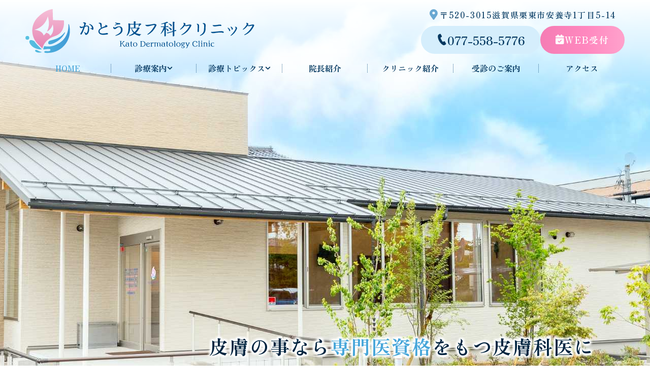

--- FILE ---
content_type: text/html; charset=UTF-8
request_url: https://ritto-kato-hifuka.com/
body_size: 24662
content:




<!doctype html>
<html lang="ja">
<head>
<script async src="https://www.googletagmanager.com/gtag/js?id=G-ET78KB52JN"></script>
<script>
  window.dataLayer = window.dataLayer || [];
  function gtag(){dataLayer.push(arguments);}
  gtag('js', new Date());

  gtag('config', 'G-NYXPN3H7GW');
  gtag('config', 'G-ET78KB52JN');
</script>
<script async src="https://www.googletagmanager.com/gtag/js?id=UA-9162760-65"></script>
<script>
  window.dataLayer = window.dataLayer || [];
  function gtag(){dataLayer.push(arguments);}
  gtag('js', new Date());

  gtag('config', 'UA-249676823-33');
  gtag('config', 'UA-9162760-65');
</script>
<meta charset="utf-8">
<meta name="viewport" content="width=device-width">
<title>かとう皮フ科クリニック｜滋賀県栗東市の皮膚科、美容皮膚科</title>
<meta name="description" content="滋賀県栗東市の「かとう皮フ科クリニック」では皮膚科専門医、がん治療認定医の資格を持つ医師が皮膚のお悩みに寄り添った医療を提供します。アレルギー性皮膚疾患、炎症性皮膚疾患、感染症、腫瘍性疾患、脱毛症、美容皮膚科、自由診療を行います。">
<meta name="keywords" content="かとう皮フ科クリニック,アレルギー性皮膚疾患,炎症性皮膚疾患,腫瘍性疾患,脱毛症,美容皮膚科,滋賀県栗東市">
<meta name="format-detection" content="telephone=no">
<meta name="apple-mobile-web-app-title" content="かとう皮フ科クリニック">
<link href="./apple-touch-icon.png" rel="apple-touch-icon">
<link rel="preconnect" href="https://fonts.googleapis.com">
<link rel="preconnect" href="https://fonts.gstatic.com" crossorigin>
<link href="https://fonts.googleapis.com/css2?family=Zen+Old+Mincho:wght@600;700&display=swap" rel="stylesheet">
<link href="./css/style.css" rel="stylesheet">
<script type="application/ld+json">
  {
    "@context": "http://schema.org",
    "@type": "MedicalClinic",
    "@id": "https://ritto-kato-hifuka.com",
    "name": "かとう皮フ科クリニック",
    "founder": "加藤 威",
    "foundingDate": "2023-05-08",
    "description": "滋賀県栗東市の「かとう皮フ科クリニック」では皮膚科専門医、がん治療認定医の資格を持つ医師が皮膚のお悩みに寄り添った医療を提供します。アレルギー性皮膚疾患、炎症性皮膚疾患、感染症、腫瘍性疾患、脱毛症、美容皮膚科、自由診療を行います。",
    "logo": "https://ritto-kato-hifuka.com/img/logo.svg",
    "image": "https://ritto-kato-hifuka.com/img/struct.jpg",
    "telephone": "+81-77-558-5776",
    "url": "https://ritto-kato-hifuka.com/",
    "address": {
      "@type": "PostalAddress",
      "streetAddress": "安養寺1丁目5-14",
      "addressLocality": "栗東市",
      "addressRegion": "滋賀県",
      "addressCountry": "JP",
      "postalCode": "520-3015"
    },
    "geo": {
      "@type": "GeoCoordinates",
      "latitude": "35.02205",
      "longitude": "136.00017"
    },
    "openingHoursSpecification": [
      {
        "@type": "OpeningHoursSpecification",
        "dayOfWeek": [
          "Monday",
          "Tuesday",
          "Wednesday",
          "Friday",
          "Saturday"
        ],
        "opens": "09:00",
        "closes": "12:00"
      },
      {
        "@type": "OpeningHoursSpecification",
        "dayOfWeek": [
          "Monday",
          "Tuesday",
          "Wednesday",
          "Friday"
        ],
        "opens": "15:00",
        "closes": "16:00"
      },
      {
        "@type": "OpeningHoursSpecification",
        "dayOfWeek": [
          "Monday",
          "Tuesday",
          "Wednesday",
          "Friday"
        ],
        "opens": "16:00",
        "closes": "19:00"
      },
      {
        "@type": "OpeningHoursSpecification",
        "dayOfWeek": [
          "Sunday",
          "PublicHolidays"
        ],
        "opens": "00:00",
        "closes": "00:00"
      }
    ],
    "priceRange": ""
  }
</script>
</head>

<body class="index">
  <header class="header" role="banner">
    <div class="wrap">
              <h1 class="logo"><a href="./"><span class="clip">かとう皮フ科クリニック｜滋賀県栗東市の皮膚科、美容皮膚科</span></a></h1>
            <div class="headR">
        <p class="add">〒520-3015滋賀県栗東市安養寺1丁目5-14</p>
        <ul>
          <li><span class="tel btn_tel">077-558-5776</span></li>
          <li><a href="https://ssc6.doctorqube.com/ritto-kato-hifuka/" class="btn_resv" target="_blank" rel="noopener">WEB受付</a></li>
        </ul>
      </div><!-- /.headR -->
    </div><!-- /.wrap-->

  </header><!-- /.header -->
  
  <nav id="nav" role="navigation">
   <ul id="sp_menu">
      <li><a href="./" class="home">HOME</a></li>
      <li><a href="tel:077-558-5776" class="telno">電話</a></li>
      <li><a href="https://ssc6.doctorqube.com/ritto-kato-hifuka/" class="btn_rsv" target="_blank" rel="noopener">WEB受付</a></li>
      <li><a href="./access.html" class="acs">アクセス</a></li>
      <li><button type="button" aria-label="MENU" class="menu"><span>MENU</span></button></li>
    </ul>
    <div class="gnav_subnav">
      <ul class="gnav">
        <li><a href="./" class="home">HOME</a></li>
  <li class="treatment"><button type="button" class="sub">診療案内</button>
    <div class="subbox">
      <ul class="subnav">
          <li class="anime derma_box"><a href="./dermatologist.html" class="dermatologist" data-text="Dermatologist">皮膚科専門医</a></li>
  <li class="anime physician_box"><a href="./oncology_board_certified_physician.html" class="oncology_board_certified_physician" data-text="Certified physician of Cancer treatment">がん治療認定医</a></li>
  <li class="anime cosme_box"><a href="./cosmetic_dermatology.html" class="cosmetic_dermatology" data-text="Cosmetic dermatology">美容皮膚科</a></li>
  <li class="anime self_box"><a href="./self_pay.html" class="self_pay" data-text="Self pay">自由診療</a></li>

      </ul>
    </div></li>
    <li class="topics"><button type="button" class="sub">診療トピックス</button>
    <div class="subbox">
      <ul class="subnav">
          <li class="anime"><a href="./allergic_skin_disease.html" class="allergic_skin_disease"><span>アレルギー性<br>皮膚疾患</span></a></li>
  <li class="anime"><a href="./inflammatory_skin_disease.html" class="inflammatory_skin_disease"><span>炎症性皮膚疾患</span></a></li>
  <li class="anime"><a href="./infection.html" class="infection"><span>感染症</span></a></li>
  <li class="anime"><a href="./neoplastic_disease.html" class="neoplastic_disease"><span>腫瘍性疾患</span></a></li>
  <li class="anime"><a href="./alopecia.html" class="alopecia"><span>脱毛症</span></a></li>

      </ul>
    </div></li>
  <li><a href="./doctor.html" class="doctor">院長紹介</a></li>
  <li><a href="./clinic.html" class="clinic">クリニック紹介</a></li>
  <li><a href="./first.html" class="first">受診のご案内</a></li>
  <li><a href="./access.html" class="access">アクセス</a></li>
      </ul>
      <button id="menu_close">とじる</button>
    </div><!-- /.gnav_subnav -->
  </nav>

  <div class="keyvsl">
    <div id="keyvsl">
      <div><img src="img/index_keyvs01.jpg" width="2000" height="924" alt="外観"></div>
      <div><img src="img/index_keyvs02.jpg" width="2000" height="924" alt="受付"></div>
      <div><img src="img/index_keyvs03.jpg" width="2000" height="924" alt="待合室"></div>
      <div><img src="img/index_keyvs04.jpg" width="2000" height="924" alt="診察風景"></div>
    </div><!-- /#keyvsl -->
    <div class="wrap">
      <div class="catch_wrap">
        <p class="catch">皮膚の事なら<span>専門医資格</span>をもつ皮膚科医に<br>
          お任せください。</p>
        <p class="catch2">地域に根ざし、患者さんの心に寄り添う医療を提供します。</p>
      </div>

      <!--
	  <ul class="open_wrap">
         <li class="open1">
            <div>
              2023年<br class="sp_n">
              <span class="largest">5.8</span>(月)<br class="sp_n">
              <span class="larger">新規開院</span>
            </div>
          </li>
      </ul>
	  -->
    </div><!-- /.wrap -->
  </div><!-- /.keyvsl -->


  <main class="main" role="main">

    <div class="time_news">
      <div class="wrap">
<!-- 診療時間表 -->
        <section class="time_table">
          <h2 class="tit">診療時間表</h2>
          <table class="tbl_time">
  <caption><span class="txt_blue">●</span> <span class="txt_blue02">･･･</span> 予約診（手術、レーザー、特殊処置のみ）<br>
  <span class="close_day">休診日</span>木曜、土曜午後、日曜、祝日、盆・年末年始</caption>
  <tr>
    <th scope="col">診療時間</th>
    <th scope="col">月</th>
    <th scope="col">火</th>
    <th scope="col">水</th>
    <th scope="col">木</th>
    <th scope="col">金</th>
    <th scope="col">土</th>
    <th scope="col">日祝</th>
  </tr>
  <tr>
    <th scope="row">9:00～12:00</th>
    <td>○</td>
    <td>○</td>
    <td>○</td>
    <td class="close">－</td>
    <td>○</td>
    <td>○</td>
    <td class="close">－</td>
  </tr>
  <tr>
    <th scope="row">15:00～16:00<br>
  <span>（予約診）</span></th>
    <td class="txt_blue">●</td>
    <td class="txt_blue">●</td>
    <td class="txt_blue">●</td>
    <td class="close">－</td>
    <td class="txt_blue">●</td>
    <td class="close">－</td>
    <td class="close">－</td>
  </tr>
  <tr>
    <th scope="row">16:00～19:00</th>
    <td>○</td>
    <td>○</td>
    <td>○</td>
    <td class="close">－</td>
    <td>○</td>
    <td class="close">－</td>
    <td class="close">－</td>
  </tr>
</table>
        </section>

<!-- お知らせ -->
        <div class="info_wrap">
          <section class="info anime">
            <h2 class="tit_02_top" data-text="News">お知らせ</h2>
            <dl tabindex="0">
              <dt class="news_title">
2025.09.20<div tabindex="0" role="button">インフルエンザのワクチン接種のお知らせ</div>
</dt>
<dd class="news_body">・10月1日よりインフルエンザのワクチン接種を開始致します（自由診療：1人 3,500円）。<br />
・当院は「高齢者インフルエンザ予防接種」の補助事業の対象ではないため、65歳以上の方は接種できません。<br />
・当院では鼻腔噴霧型インフルエンザワクチン（フルミスト）は取り扱っておりません。<br />
・ワクチン接種を御希望の際には、受付にてその旨をお伝え下さい。<br />
・ワクチン接種は平日のみ行っております（土曜日は外来が混雑するため御遠慮ください）。<br />
・自由診療のため、保険診療と同日の接種はできません。但し、通院中の方で定期受診に併せて接種を御希望の場合は可能です。<br />
・生後6ヵ月以上13歳未満の方は2～4週間の間隔をおいて2回、13歳以上の方は1回注射となります。2回接種の方に関しては、1回目接種時に2回目用のワクチンを確保しますので、慌てず規定の期間をおいて再診下さい。<br />
・お子さまの接種の際には、母子手帳を持参下さい。<br />
・約60人分のワクチンを確保しておりますが、在庫がなくなり次第終了となります。</dd>
<dt class="news_title">
2025.09.20<div tabindex="0" role="button">ケナコルト（ステロイド注射薬）出荷停止に伴うお知らせ</div>
</dt>
<dd class="news_body">円形脱毛症や肥厚性瘢痕（ケロイド）の治療に用いるケナコルト（ステロイド注射薬）について、製薬会社の供給停止に伴い、全国的に入手困難な状態が続いております。当院の在庫も無くなり、また代替となる薬剤も無いことから、当面の間、同治療は中止とさせていただきます。皆さまには大変ご不便をおかけいたしますが、何卒ご理解とご協力をお願い申し上げます。</dd>
<dt class="news_title">
2024.05.12<div tabindex="0" role="button">受付人数の制限を開始いたします</div>
</dt>
<dd class="news_body">近日、患者様の御来院数増加に伴い、診療時間の確保が困難となってきております。質の高い医療を安定的に御提供するため、誠に勝手ではございますが2024年5月13日より受付人数に上限を設けることといたしました。<br />
皆様におかれましては大変御不便をおかけしますが、何卒御理解・御協力いただきますようよろしくお願い申し上げます。<br />
<br />
なお、当日の受付締切に関しましては、適宜当サイト・WEB受付サイトで御案内しますので、そちらをご参照いただければ幸いです。</dd>
            </dl>
          </section>
        </div>
      </div>
    </div>

   <div class="treat_topic">
<!-- 診療案内 -->
      <aside class="sidebar wrap" role="complementary">
  <h2 class="tit_02_top" data-text="Medical">診療案内</h2>
  <nav>
    <ul class="subnav">
      <li class="anime derma_box"><a href="./dermatologist.html" class="dermatologist" data-text="Dermatologist">皮膚科専門医</a></li>
  <li class="anime physician_box"><a href="./oncology_board_certified_physician.html" class="oncology_board_certified_physician" data-text="Certified physician of Cancer treatment">がん治療認定医</a></li>
  <li class="anime cosme_box"><a href="./cosmetic_dermatology.html" class="cosmetic_dermatology" data-text="Cosmetic dermatology">美容皮膚科</a></li>
  <li class="anime self_box"><a href="./self_pay.html" class="self_pay" data-text="Self pay">自由診療</a></li>

    </ul>
  </nav>
</aside><!-- /.sidebar-->

<!-- 診療トピックス -->
      <section class="topics wrap">
        <h2 class="tit_02_top" data-text="Topics">診療トピックス</h2>
        <ul class="anime">
            <li class="anime"><a href="./allergic_skin_disease.html" class="allergic_skin_disease"><span>アレルギー性<br>皮膚疾患</span></a></li>
  <li class="anime"><a href="./inflammatory_skin_disease.html" class="inflammatory_skin_disease"><span>炎症性皮膚疾患</span></a></li>
  <li class="anime"><a href="./infection.html" class="infection"><span>感染症</span></a></li>
  <li class="anime"><a href="./neoplastic_disease.html" class="neoplastic_disease"><span>腫瘍性疾患</span></a></li>
  <li class="anime"><a href="./alopecia.html" class="alopecia"><span>脱毛症</span></a></li>

        </ul>
      </section>
    </div>

<!-- ごあいさつ -->
    <section class="greet wrap">
      <h2 class="tit_02_top" data-text="Greeting">ごあいさつ</h2>
      <div class="greet_wrap">

        <div class="txt_wrap anime">
          <p>かとう皮フ科クリニック院長の加藤 威です。出身は静岡県ですが、滋賀医科大学に入学して以来ずっと滋賀県で過ごしており、第二の故郷である滋賀県で開業できることを嬉しく思います。</p>
          <p>私は2002年に滋賀医科大学皮膚科に入局し、途中2年間は彦根市立病院で研修しておりましたが、医師としてのほとんど期間を大学病院で過ごしてきました。大学病院では滋賀県全域から集まる重症患者の診療に当たる一方で、県内外の様々な地域の病院に赴き外来や入院診療を行うなど、軽症から重症に至るまで非常に多岐にわたる皮膚疾患の診療に携わってきました。皮膚科専門医としての知識と長年にわたる診療経験を生かし、地域に密着し皆様の期待に応えられる診療を心がけたいと思っております。<br>
          皆様、どうぞよろしくお願い致します。</p>
          <a href="./doctor.html" class="btn blue">院長紹介</a>
        </div>
        <div class="img_wrap anime">
          <img src="img/index_doctor.jpg" alt="院長加藤 威" width="750" height="750" loading="lazy" class="img_radius">
          <p class="clinic_name">かとう皮フ科クリニック</p>
          <p class="dr_name">院長　<span>加藤 威</span></p>
        </div>
      </div>
    </section>

<!-- カルーセル バラ -->
    <div class="loopslider" rel="loopleft">
      <ul>
        <li><img src="img/index_loopslider01.jpg" width="600" height="400" alt="スライダー画像1"/></li>
        <li><img src="img/index_loopslider02.jpg" width="600" height="400" alt="スライダー画像2"/></li>
        <li><img src="img/index_loopslider03.jpg" width="600" height="400" alt="スライダー画像3"/></li>
        <li><img src="img/index_loopslider04.jpg" width="600" height="400" alt="スライダー画像4"/></li>
        <li><img src="img/index_loopslider05.jpg" width="600" height="400" alt="スライダー画像5"/></li>
      </ul>
    </div><!-- /.loopslider -->

  </main><!-- /.main -->

<!-- クリニック概要 -->
<div class="overview">
  <div class="wrap">
    <div class="overviewL">
      <div class="clinic_name"><img src="./img/logo.svg" width="462" height="90" alt="かとう皮フ科クリニック" loading="lazy"></div>
      <div class="btn_wrap">
        <span class="tel btn_tel">077-558-5776</span>
        <a href="https://ssc6.doctorqube.com/ritto-kato-hifuka/" class="btn_resv" target="_blank" rel="noopener">WEB受付</a>
      </div>
      <dl class="gaiyo">
        <dt>院長</dt>
        <dd class="dr">加藤 威</dd>
        <dt>診療内容</dt>
        <dd>皮膚科、アレルギー科、美容皮膚科</dd>
        <dt>最寄駅</dt>
        <dd class="acs">JR草津線「手原駅」より<br>徒歩<span>9</span>分</dd>
      </dl>
    </div><!-- /.overviewL -->
    <div class="overviewR">
      <ul>
        <li class="add">〒520-3015<br class="pc_n">滋賀県栗東市安養寺1丁目5-14</li>
        <li class="park">駐車場：11台完備</li>
        <li class="txt_small">※当院の北東側の道路は生活道路となります。お車で御来院の方は、通行を控えて頂きますようお願い致します。</li>
      </ul>
      <table class="tbl_time">
  <caption><span class="txt_blue">●</span> <span class="txt_blue02">･･･</span> 予約診（手術、レーザー、特殊処置のみ）<br>
  <span class="close_day">休診日</span>木曜、土曜午後、日曜、祝日、盆・年末年始</caption>
  <tr>
    <th scope="col">診療時間</th>
    <th scope="col">月</th>
    <th scope="col">火</th>
    <th scope="col">水</th>
    <th scope="col">木</th>
    <th scope="col">金</th>
    <th scope="col">土</th>
    <th scope="col">日祝</th>
  </tr>
  <tr>
    <th scope="row">9:00～12:00</th>
    <td>○</td>
    <td>○</td>
    <td>○</td>
    <td class="close">－</td>
    <td>○</td>
    <td>○</td>
    <td class="close">－</td>
  </tr>
  <tr>
    <th scope="row">15:00～16:00<br>
  <span>（予約診）</span></th>
    <td class="txt_blue">●</td>
    <td class="txt_blue">●</td>
    <td class="txt_blue">●</td>
    <td class="close">－</td>
    <td class="txt_blue">●</td>
    <td class="close">－</td>
    <td class="close">－</td>
  </tr>
  <tr>
    <th scope="row">16:00～19:00</th>
    <td>○</td>
    <td>○</td>
    <td>○</td>
    <td class="close">－</td>
    <td>○</td>
    <td class="close">－</td>
    <td class="close">－</td>
  </tr>
</table>
    </div><!-- /.overviewR -->
  </div><!-- /.wrap -->
</div><!-- /.overview -->
<div class="gmap"><iframe title="Google Map" src="https://www.google.com/maps/embed?pb=!1m14!1m8!1m3!1d6534.705682936836!2d135.9967657725882!3d35.02290190295976!3m2!1i1024!2i768!4f13.1!3m3!1m2!1s0x6001714f7567d2eb%3A0xece103ada10fc9d5!2z44GL44Go44GG55qu44OV56eR44Kv44Oq44OL44OD44Kv!5e0!3m2!1sja!2sjp!4v1678945167474!5m2!1sja!2sjp" allowfullscreen="" loading="lazy"></iframe></div>
<!-- フッター -->
<div id="tel_up">
  <ul>
    <li class="tel_wrap">お電話でのお問い合わせ<br>
    <span class="tel btn_tel">077-558-5776</span></li>
    <li><a href="https://ssc6.doctorqube.com/ritto-kato-hifuka/" class="btn_resv" target="_blank" rel="noopener">WEB受付</a></li>
  </ul>
  <button type="button" id="pageup" aria-label="PAGE TOP">TOP</button>
</div><!-- #tel_up -->

<footer class="footer" role="contentinfo">
  <ul class="gnav">
      <li><a href="./" class="home">HOME</a></li>
  <li class="treatment"><button type="button" class="sub">診療案内</button>
    <div class="subbox">
      <ul class="subnav">
          <li class="anime derma_box"><a href="./dermatologist.html" class="dermatologist" data-text="Dermatologist">皮膚科専門医</a></li>
  <li class="anime physician_box"><a href="./oncology_board_certified_physician.html" class="oncology_board_certified_physician" data-text="Certified physician of Cancer treatment">がん治療認定医</a></li>
  <li class="anime cosme_box"><a href="./cosmetic_dermatology.html" class="cosmetic_dermatology" data-text="Cosmetic dermatology">美容皮膚科</a></li>
  <li class="anime self_box"><a href="./self_pay.html" class="self_pay" data-text="Self pay">自由診療</a></li>

      </ul>
    </div></li>
    <li class="topics"><button type="button" class="sub">診療トピックス</button>
    <div class="subbox">
      <ul class="subnav">
          <li class="anime"><a href="./allergic_skin_disease.html" class="allergic_skin_disease"><span>アレルギー性<br>皮膚疾患</span></a></li>
  <li class="anime"><a href="./inflammatory_skin_disease.html" class="inflammatory_skin_disease"><span>炎症性皮膚疾患</span></a></li>
  <li class="anime"><a href="./infection.html" class="infection"><span>感染症</span></a></li>
  <li class="anime"><a href="./neoplastic_disease.html" class="neoplastic_disease"><span>腫瘍性疾患</span></a></li>
  <li class="anime"><a href="./alopecia.html" class="alopecia"><span>脱毛症</span></a></li>

      </ul>
    </div></li>
  <li><a href="./doctor.html" class="doctor">院長紹介</a></li>
  <li><a href="./clinic.html" class="clinic">クリニック紹介</a></li>
  <li><a href="./first.html" class="first">受診のご案内</a></li>
  <li><a href="./access.html" class="access">アクセス</a></li>
  </ul>
  <ul class="subnav">
      <li class="anime derma_box"><a href="./dermatologist.html" class="dermatologist" data-text="Dermatologist">皮膚科専門医</a></li>
  <li class="anime physician_box"><a href="./oncology_board_certified_physician.html" class="oncology_board_certified_physician" data-text="Certified physician of Cancer treatment">がん治療認定医</a></li>
  <li class="anime cosme_box"><a href="./cosmetic_dermatology.html" class="cosmetic_dermatology" data-text="Cosmetic dermatology">美容皮膚科</a></li>
  <li class="anime self_box"><a href="./self_pay.html" class="self_pay" data-text="Self pay">自由診療</a></li>

  </ul>
  <ul>
      <li class="anime"><a href="./allergic_skin_disease.html" class="allergic_skin_disease"><span>アレルギー性<br>皮膚疾患</span></a></li>
  <li class="anime"><a href="./inflammatory_skin_disease.html" class="inflammatory_skin_disease"><span>炎症性皮膚疾患</span></a></li>
  <li class="anime"><a href="./infection.html" class="infection"><span>感染症</span></a></li>
  <li class="anime"><a href="./neoplastic_disease.html" class="neoplastic_disease"><span>腫瘍性疾患</span></a></li>
  <li class="anime"><a href="./alopecia.html" class="alopecia"><span>脱毛症</span></a></li>

  </ul>
  <small class="copy">&copy; <a href="./">かとう皮フ科クリニック</a></small>
</footer><!-- /.footer -->

<script src="https://ajax.googleapis.com/ajax/libs/jquery/3.6.1/jquery.min.js"></script>
<script>window.jQuery || document.write('<script src="./js/jquery-3.6.1.min.js"><\/script>');</script>
<script src="./js/slick/slick/slick.min.js"></script>
<script src="./js/jQ.js"></script>
</body>
</html>


--- FILE ---
content_type: text/css
request_url: https://ritto-kato-hifuka.com/css/style.css
body_size: 73434
content:
@charset "UTF-8";
/* Slider */
.slick-slider {
  position: relative;
  display: block;
  -webkit-box-sizing: border-box;
          box-sizing: border-box;
  -webkit-touch-callout: none;
  -webkit-user-select: none;
  -khtml-user-select: none;
  -moz-user-select: none;
  -ms-user-select: none;
  user-select: none;
  -ms-touch-action: pan-y;
  touch-action: pan-y;
  -webkit-tap-highlight-color: transparent;
}

.slick-list {
  position: relative;
  overflow: hidden;
  display: block;
  margin: 0;
  padding: 0;
}
.slick-list:focus {
  outline: none;
}
.slick-list.dragging {
  cursor: pointer;
  cursor: hand;
}

.slick-slider .slick-track,
.slick-slider .slick-list {
  -webkit-transform: translate3d(0, 0, 0);
  -moz-transform: translate3d(0, 0, 0);
  -ms-transform: translate3d(0, 0, 0);
  -o-transform: translate3d(0, 0, 0);
  transform: translate3d(0, 0, 0);
}

.slick-track {
  position: relative;
  left: 0;
  top: 0;
  display: block;
  margin-left: auto;
  margin-right: auto;
}
.slick-track:before, .slick-track:after {
  content: "";
  display: table;
}
.slick-track:after {
  clear: both;
}
.slick-loading .slick-track {
  visibility: hidden;
}

.slick-slide {
  float: left;
  height: 100%;
  min-height: 1px;
  display: none;
}
[dir=rtl] .slick-slide {
  float: right;
}
.slick-slide img {
  display: block;
}
.slick-slide.slick-loading img {
  display: none;
}
.slick-slide.dragging img {
  pointer-events: none;
}
.slick-initialized .slick-slide {
  display: block;
}
.slick-loading .slick-slide {
  visibility: hidden;
}
.slick-vertical .slick-slide {
  display: block;
  height: auto;
  border: 1px solid transparent;
}

.slick-arrow.slick-hidden {
  display: none;
}

*:focus:not(:focus-visible),
*::before:focus:not(:focus-visible),
*::after:focus:not(:focus-visible) {
  outline: none;
}

/* https://medium.com/@matuzo/writing-css-with-accessibility-in-mind-8514a0007939 */
.visually-hidden {
  position: absolute;
  white-space: nowrap;
  width: 1px;
  height: 1px;
  overflow: hidden;
  border: 0;
  padding: 0;
  clip: rect(0 0 0 0);
  -webkit-clip-path: inset(50%);
          clip-path: inset(50%);
  margin: -1px;
}

/* https://www.scottohara.me/blog/2019/01/12/lists-and-safari.html */
.plain-list {
  list-style: url("data:image/svg+xml,%3Csvg xmlns='http://www.w3.org/2000/svg'/%3E");
  padding-left: 0;
}

/* Box sizing rules */
*,
*::before,
*::after {
  -webkit-box-sizing: border-box;
          box-sizing: border-box;
}

/* Remove default margin */
body,
h1,
h2,
h3,
h4,
p,
figure,
blockquote,
dl,
dd {
  margin: 0;
}

/* Remove list styles on ul, ol elements with a list role, which suggests default styling will be removed */
ul[role=list],
ol[role=list] {
  list-style: none;
}

/* Set core root defaults */
html:focus-within {
  scroll-behavior: smooth;
}

/* Set core body defaults */
body {
  min-height: 100vh;
  text-rendering: optimizeSpeed;
  line-height: 1.5;
}

/* A elements that don't have a class get default styles */
a:not([class]) {
  -webkit-text-decoration-skip: ink;
          text-decoration-skip-ink: auto;
}

/* Make images easier to work with */
img,
picture {
  max-width: 100%;
  display: block;
}

/* Inherit fonts for inputs and buttons */
input,
button,
textarea,
select {
  font: inherit;
}

/* Remove all animations and transitions for people that prefer not to see them */
html {
  -webkit-text-size-adjust: 100%;
}

body {
  word-wrap: break-word;
}

button {
  cursor: pointer;
  -webkit-appearance: none;
     -moz-appearance: none;
          appearance: none;
  border: 0;
  border-radius: 0;
  color: inherit;
  background: none;
  margin: 0;
}

h5, h6 {
  margin: 0;
}

ul, ol {
  margin: 0;
  padding: 0;
  list-style: none;
}

p {
  margin: 1em 0;
}

img {
  height: auto;
  border: none;
  -o-object-fit: contain;
     object-fit: contain;
}

iframe {
  width: 100%;
  height: 100%;
  border: none;
}

@font-face {
  font-family: "fontello";
  src: url("fontello/font/fontello.woff2") format("woff2");
  font-display: fallback;
}
@-webkit-keyframes bgzoom {
  100% {
    background-size: 120% auto;
  }
}
@keyframes bgzoom {
  100% {
    background-size: 120% auto;
  }
}
@-webkit-keyframes fadein {
  0% {
    opacity: 0;
  }
  100% {
    opacity: 1;
  }
}
@keyframes fadein {
  0% {
    opacity: 0;
  }
  100% {
    opacity: 1;
  }
}
@-webkit-keyframes fade_down {
  0% {
    opacity: 0;
    -webkit-transform: translateY(-3rem);
            transform: translateY(-3rem);
  }
  100% {
    opacity: 1;
    -webkit-transform: translateY(0);
            transform: translateY(0);
  }
}
@keyframes fade_down {
  0% {
    opacity: 0;
    -webkit-transform: translateY(-3rem);
            transform: translateY(-3rem);
  }
  100% {
    opacity: 1;
    -webkit-transform: translateY(0);
            transform: translateY(0);
  }
}
@-webkit-keyframes fade_up {
  0% {
    opacity: 0;
    -webkit-transform: translateY(3rem);
            transform: translateY(3rem);
  }
  100% {
    opacity: 1;
    -webkit-transform: translateY(0);
            transform: translateY(0);
  }
}
@keyframes fade_up {
  0% {
    opacity: 0;
    -webkit-transform: translateY(3rem);
            transform: translateY(3rem);
  }
  100% {
    opacity: 1;
    -webkit-transform: translateY(0);
            transform: translateY(0);
  }
}
@-webkit-keyframes fade_right {
  0% {
    opacity: 0;
    -webkit-transform: translateX(10rem);
            transform: translateX(10rem);
  }
  100% {
    opacity: 1;
    -webkit-transform: translateX(0);
            transform: translateX(0);
  }
}
@keyframes fade_right {
  0% {
    opacity: 0;
    -webkit-transform: translateX(10rem);
            transform: translateX(10rem);
  }
  100% {
    opacity: 1;
    -webkit-transform: translateX(0);
            transform: translateX(0);
  }
}
@-webkit-keyframes fade_left {
  0% {
    opacity: 0;
    -webkit-transform: translateX(-10rem);
            transform: translateX(-10rem);
  }
  100% {
    opacity: 1;
    -webkit-transform: translateX(0);
            transform: translateX(0);
  }
}
@keyframes fade_left {
  0% {
    opacity: 0;
    -webkit-transform: translateX(-10rem);
            transform: translateX(-10rem);
  }
  100% {
    opacity: 1;
    -webkit-transform: translateX(0);
            transform: translateX(0);
  }
}
@-webkit-keyframes fadeout {
  0% {
    opacity: 1;
  }
  100% {
    opacity: 0;
  }
}
@keyframes fadeout {
  0% {
    opacity: 1;
  }
  100% {
    opacity: 0;
  }
}
@-webkit-keyframes cutin_right {
  0% {
    -webkit-transform: translateX(100%);
            transform: translateX(100%);
  }
  100% {
    -webkit-transform: translateX(-100%);
            transform: translateX(-100%);
  }
}
@keyframes cutin_right {
  0% {
    -webkit-transform: translateX(100%);
            transform: translateX(100%);
  }
  100% {
    -webkit-transform: translateX(-100%);
            transform: translateX(-100%);
  }
}
@-webkit-keyframes cutin_left {
  0% {
    -webkit-transform: translateX(-100%);
            transform: translateX(-100%);
  }
  100% {
    -webkit-transform: translateX(100%);
            transform: translateX(100%);
  }
}
@keyframes cutin_left {
  0% {
    -webkit-transform: translateX(-100%);
            transform: translateX(-100%);
  }
  100% {
    -webkit-transform: translateX(100%);
            transform: translateX(100%);
  }
}
@-webkit-keyframes balloon {
  0% {
    -webkit-transform: translateY(0);
            transform: translateY(0);
  }
  100% {
    -webkit-transform: translateY(0.6rem);
            transform: translateY(0.6rem);
  }
}
@keyframes balloon {
  0% {
    -webkit-transform: translateY(0);
            transform: translateY(0);
  }
  100% {
    -webkit-transform: translateY(0.6rem);
            transform: translateY(0.6rem);
  }
}
@-webkit-keyframes airball {
  0% {
    -webkit-transform: translate(0, 0) rotate(-7deg);
            transform: translate(0, 0) rotate(-7deg);
  }
  50% {
    -webkit-transform: translate(0, -7px) rotate(0deg);
            transform: translate(0, -7px) rotate(0deg);
  }
  100% {
    -webkit-transform: translate(0, 0) rotate(7deg);
            transform: translate(0, 0) rotate(7deg);
  }
}
@keyframes airball {
  0% {
    -webkit-transform: translate(0, 0) rotate(-7deg);
            transform: translate(0, 0) rotate(-7deg);
  }
  50% {
    -webkit-transform: translate(0, -7px) rotate(0deg);
            transform: translate(0, -7px) rotate(0deg);
  }
  100% {
    -webkit-transform: translate(0, 0) rotate(7deg);
            transform: translate(0, 0) rotate(7deg);
  }
}
@-webkit-keyframes poyon {
  0% {
    -webkit-transform: scale(1, 1) translate(0%, 0%);
            transform: scale(1, 1) translate(0%, 0%);
  }
  15% {
    -webkit-transform: scale(0.9, 0.9) translate(0%, 5%);
            transform: scale(0.9, 0.9) translate(0%, 5%);
  }
  30% {
    -webkit-transform: scale(1.3, 0.8) translate(0%, 10%);
            transform: scale(1.3, 0.8) translate(0%, 10%);
  }
  50% {
    -webkit-transform: scale(0.8, 1.3) translate(0%, -10%);
            transform: scale(0.8, 1.3) translate(0%, -10%);
  }
  70% {
    -webkit-transform: scale(1.1, 0.9) translate(0%, 5%);
            transform: scale(1.1, 0.9) translate(0%, 5%);
  }
  100% {
    -webkit-transform: scale(1, 1) translate(0%, 0%);
            transform: scale(1, 1) translate(0%, 0%);
  }
}
@keyframes poyon {
  0% {
    -webkit-transform: scale(1, 1) translate(0%, 0%);
            transform: scale(1, 1) translate(0%, 0%);
  }
  15% {
    -webkit-transform: scale(0.9, 0.9) translate(0%, 5%);
            transform: scale(0.9, 0.9) translate(0%, 5%);
  }
  30% {
    -webkit-transform: scale(1.3, 0.8) translate(0%, 10%);
            transform: scale(1.3, 0.8) translate(0%, 10%);
  }
  50% {
    -webkit-transform: scale(0.8, 1.3) translate(0%, -10%);
            transform: scale(0.8, 1.3) translate(0%, -10%);
  }
  70% {
    -webkit-transform: scale(1.1, 0.9) translate(0%, 5%);
            transform: scale(1.1, 0.9) translate(0%, 5%);
  }
  100% {
    -webkit-transform: scale(1, 1) translate(0%, 0%);
            transform: scale(1, 1) translate(0%, 0%);
  }
}
.cf::before,
.cf::after {
  content: "";
  display: block;
}

.cf::after {
  clear: both;
}

.fl_l {
  float: left;
}

.fl_r {
  float: right;
}

.txt_c {
  text-align: center !important;
}

.txt_l {
  text-align: left !important;
}

.txt_r {
  text-align: right !important;
}

.bold {
  font-weight: bold;
}

.txt_large {
  font-size: 120%;
}

.txt_small {
  font-size: 80%;
}

.txt_blue {
  color: #69A8D2 !important;
}

.txt_strong {
  background: -webkit-gradient(linear, left top, left bottom, color-stop(60%, transparent), color-stop(60%, rgba(255, 220, 236, 0.4)));
  background: linear-gradient(transparent 60%, rgba(255, 220, 236, 0.4) 60%);
}

.img_c {
  margin: 1rem auto;
}

.img_l, .img_r {
  max-width: 80%;
  margin: 1rem auto;
}

img.tate {
  max-width: 60%;
}

.img_radius {
  border-radius: 0.75rem;
}

@media screen and (min-width: 48em), print {
  .img_l {
    float: left;
    margin: 0 3rem 2rem 0;
  }
  .img_r {
    float: right;
    margin: 0 0 2rem 3rem;
  }
  img.tate {
    max-width: 25% !important;
  }
  .img_radius {
    border-radius: 1.5rem;
  }
}
.sp_n {
  display: none;
}

@media screen and (min-width: 48em), print {
  .sp_n {
    display: block;
  }
  .pc_n {
    display: none;
  }
}
.mt40 {
  margin-top: 4rem;
}

.mt30 {
  margin-top: 3rem;
}

.mt20 {
  margin-top: 2rem;
}

.mt10 {
  margin-top: 1rem;
}

.wrap > section ~ section, .flex2 > section ~ section {
  margin-top: 4rem;
}

.wrap > section section ~ section, .flex2 > section section ~ section {
  margin-top: 3rem;
}

.wrap > section > section section ~ section, .flex2 > section > section section ~ section {
  margin-top: 2rem;
}

.wrao > section > section > section section ~ section, .flex2 > section > section > section section ~ section {
  margin-top: 2rem;
}

@media screen and (min-width: 48em), print {
  .mt40 {
    margin-top: 8rem;
  }
  .mt30 {
    margin-top: 6rem;
  }
  .mt20 {
    margin-top: 4rem;
  }
  .mt10 {
    margin-top: 2rem;
  }
  .wrap > section ~ section, .flex2 > section ~ section {
    margin-top: 8rem;
  }
  .wrap > section section ~ section, .flex2 > section section ~ section {
    margin-top: 6rem;
  }
  .wrap > section > section section ~ section, .flex2 > section > section section ~ section {
    margin-top: 4rem;
  }
  .wrap > section > section > section section ~ section, .flex2 > section > section > section section ~ section {
    margin-top: 2rem;
  }
}
.tbl_time {
  width: 100%;
  border-collapse: separate;
  border-spacing: 0;
  font-size: 1.4rem;
}
.tbl_time caption {
  color: #043860;
  font-size: 1.1rem;
  caption-side: bottom;
  text-align: left;
  margin-top: 0.4rem;
  font-family: "Zen Old Mincho", serif;
  font-weight: 700;
  font-weight: 600;
  line-height: 2;
}
.tbl_time caption .txt_blue02 {
  color: #2E658F;
}
.tbl_time caption .close_day {
  background: #e84c4c;
  padding: 0.3rem 0.8rem;
  color: #fff;
  margin: 0 0.5rem 0 0;
}
.tbl_time tr th {
  font-family: "Zen Old Mincho", serif;
  font-weight: 700;
  font-weight: 600;
}
.tbl_time tr th[scope=col] {
  padding: 0.4rem 0;
  font-size: 90%;
  text-align: center;
  color: #fff;
  background: #69A8D2;
  border-bottom: 2px solid #fff;
}
.tbl_time tr th[scope=col]:first-child {
  border-radius: 0.5rem 0 0;
  width: 33%;
}
.tbl_time tr th[scope=col]:last-child {
  border-radius: 0 0.5rem 0 0;
}
.tbl_time tr th[scope=row] {
  color: #043860;
  border-bottom: 2px solid #fff;
  background: #d3eaf8;
  line-height: 1.2;
  padding: 1rem 0;
}
.tbl_time tr th[scope=row] span {
  font-size: 90%;
}
.tbl_time tr td {
  color: #043860;
  text-align: center;
  padding: 1.4rem 0.4rem;
  border-bottom: 2px solid #fff;
  line-height: 1;
  background: #d3eaf8;
}
.tbl_time tr:last-of-type th[scope=row],
.tbl_time tr:last-of-type td {
  border-bottom: none;
}

@media screen and (min-width: 48em), print {
  .tbl_time {
    table-layout: fixed;
    font-size: 1.8rem;
  }
  .tbl_time caption {
    font-size: 1.6rem;
    line-height: 2.3;
  }
  .tbl_time caption .close_day {
    padding: 0.6rem 1.3rem;
  }
  .tbl_time tr th {
    font-size: 1.6rem;
  }
  .tbl_time tr th[scope=col] {
    padding: 0.5rem 0;
  }
  .tbl_time tr th[scope=col]:first-child {
    width: 25%;
    padding: 0 2rem 0 1rem;
  }
  .tbl_time tr th[scope=col]:last-child {
    width: 12%;
  }
  .tbl_time tr th[scope=row] {
    padding: 1rem 2rem 1rem 1rem;
    line-height: 1;
  }
  .tbl_time tr td {
    padding: 1.3rem 0;
  }
  .tbl_time tr td.close {
    font-size: 1.2rem;
  }
}
.gmap {
  width: 100%;
}

.tit_01 {
  display: flex;
  align-items: center;
  min-height: 12rem;
  background: url(../img/tit01.jpg) no-repeat center center/auto 100%;
  font-size: 2rem;
  color: #fff;
  line-height: 1.4;
  font-family: "Zen Old Mincho", serif;
  font-weight: 700;
  padding: 0 1rem;
  position: relative;
}
.tit_01 span {
  display: block;
  background: -webkit-gradient(linear, right top, left top, from(rgba(71, 166, 217, 0)), color-stop(39.16%, #47a6d9), color-stop(66.52%, rgba(71, 166, 217, 0.9)), color-stop(68.87%, rgba(71, 166, 217, 0.91)), to(#47a6d9));
  background: linear-gradient(to left, rgba(71, 166, 217, 0) 0%, #47a6d9 39.16%, rgba(71, 166, 217, 0.9) 66.52%, rgba(71, 166, 217, 0.91) 68.87%, #47a6d9 100%);
  padding: 0.3rem 4rem 0.3rem 0.3rem;
}
.tit_01::after {
  content: "";
  height: 5rem;
  width: 100%;
  background: url(../img/index_wave_yellow.svg) no-repeat center/130% auto;
  position: absolute;
  bottom: -2rem;
  left: 0;
  right: 0;
}

.tit_02 {
  width: -webkit-fit-content;
  width: -moz-fit-content;
  width: fit-content;
  max-width: 100%;
  font-size: 2rem;
  color: #043860;
  font-family: "Zen Old Mincho", serif;
  font-weight: 700;
  line-height: 1.4;
  letter-spacing: 0.1em;
  text-indent: 0.1em;
  text-align: center;
  margin: 0 auto 2rem;
}
.tit_02::after {
  content: "";
  width: 2.5rem;
  height: 0.2rem;
  background: #F57DB4;
  display: block;
  margin: 1rem auto 0;
}
.tit_02 .tit_small {
  font-size: 70%;
}

.tit_02_top {
  width: -webkit-fit-content;
  width: -moz-fit-content;
  width: fit-content;
  font-size: 2rem;
  line-height: 1.4;
  font-family: "Zen Old Mincho", serif;
  font-weight: 700;
  letter-spacing: 0.2em;
  text-indent: 0.2em;
  margin: 0 auto 2rem;
  color: #043860;
}
.tit_02_top::after {
  content: attr(data-text);
  display: block;
  text-align: center;
  font-size: 1.2rem;
  color: #47a6d9;
  letter-spacing: 0.15em;
  text-indent: 0.15em;
}

.tit_03 {
  font-size: 1.8rem;
  line-height: 1.4;
  font-family: "Zen Old Mincho", serif;
  font-weight: 700;
  color: #fff;
  background: #69A8D2;
  margin: 0 0 2rem;
  padding: 0.5rem 0.5rem 0.5rem 1rem;
  border-left: 0.6rem solid #3E90C7;
}

.tit_04 {
  font-size: 1.6rem;
  line-height: 1.4;
  font-family: "Zen Old Mincho", serif;
  font-weight: 700;
  letter-spacing: 0.1em;
  margin: 0 0 2.5rem;
  padding: 0.5rem 0.5rem 0.5rem 3.5rem;
  background: url(../img/tit04.svg) no-repeat top left/3rem 3rem;
  position: relative;
}
.tit_04::after {
  content: "";
  width: 100%;
  height: 0.1rem;
  background: -webkit-gradient(linear, left top, right top, from(#F57DB4), color-stop(5rem, #F57DB4), color-stop(5rem, #69A8D2), to(#69A8D2));
  background: linear-gradient(90deg, #F57DB4 0%, #F57DB4 5rem, #69A8D2 5rem, #69A8D2 100%);
  position: absolute;
  left: 0;
  bottom: -0.5rem;
}

.tit_05 {
  font-size: 1.6rem;
  line-height: 1.4;
  font-family: "Zen Old Mincho", serif;
  font-weight: 700;
  letter-spacing: 0.1em;
  margin: 0 0 2rem;
  padding: 0 0 0 1.5rem;
  position: relative;
}
.tit_05::before {
  content: "";
  width: 0.8rem;
  height: 0.2rem;
  background: #69A8D2;
  position: absolute;
  left: 0;
  top: 1rem;
}

.tit_06 {
  font-size: 1.6rem;
  color: #EB61A0;
  line-height: 1.4;
  font-family: "Zen Old Mincho", serif;
  font-weight: 700;
  letter-spacing: 0.1em;
  margin: 0 0 2rem;
}

@media screen and (min-width: 48em), print {
  .tit_01 {
    min-height: 54rem;
    background: url(../img/tit01.jpg) no-repeat center center/auto 100%;
    font-size: 3.8rem;
    margin-top: -14.8rem;
    padding-left: calc((100% - 118rem) / 2);
    padding-right: calc((100% - 118rem) / 2);
  }
  .tit_01 span {
    padding: 1.3rem 14rem 1.3rem 3rem;
    margin: 4rem 0 0;
  }
  .tit_01::after {
    height: 11rem;
    bottom: -4rem;
    background: url(../img/index_wave_yellow.svg) no-repeat center/200rem auto;
  }
  .tit_02 {
    font-size: 3.6rem;
    margin: 0 auto 4rem;
    letter-spacing: 0.2em;
    text-indent: 0.2em;
  }
  .tit_02::after {
    width: 4.8rem;
    height: 0.4rem;
    margin: 1.5rem auto 0;
  }
  .tit_02_top {
    font-size: 3.6rem;
    margin: 0 auto 4rem;
  }
  .tit_02_top::after {
    font-size: 1.8rem;
    margin: 1rem 0 0;
  }
  .tit_03 {
    font-size: 2.8rem;
    letter-spacing: 0.2em;
    margin: 0 0 3rem;
    padding: 1.3rem 1.3rem 1.3rem 2.2rem;
    border-left: 0.9rem solid #3E90C7;
  }
  .tit_04 {
    font-size: 2.4rem;
    margin: 0 0 3.8rem;
    padding: 1rem 1rem 1rem 5.5rem;
    background-position: top 0.5rem left;
    background-size: 4.2rem 4.2rem;
  }
  .tit_04::after {
    height: 0.2rem;
    bottom: -0.8rem;
    background: -webkit-gradient(linear, left top, right top, from(#F57DB4), color-stop(8rem, #F57DB4), color-stop(8rem, #69A8D2), to(#69A8D2));
    background: linear-gradient(90deg, #F57DB4 0%, #F57DB4 8rem, #69A8D2 8rem, #69A8D2 100%);
  }
  .tit_05 {
    font-size: 2rem;
    margin: 0 0 3rem;
    padding: 0 0 0 2rem;
  }
  .tit_05::before {
    width: 1.3rem;
    height: 0.48rem;
    top: 1.2rem;
  }
  .tit_06 {
    font-size: 1.8rem;
    margin: 0 0 3rem;
  }
}
.lst_ul {
  line-height: 1.4;
  margin: 1rem 0;
}
.lst_ul > li {
  padding: 0 0 0 1.4em;
  position: relative;
}
.lst_ul > li:not(:last-child) {
  margin: 0 0 1rem;
}
.lst_ul > li::before {
  content: "●";
  color: #F57DB4;
  font-size: 80%;
  position: absolute;
  left: 0;
}
.lst_ul.kome > li::before {
  content: "※";
  color: #333;
}

.lst_ul_disc {
  margin: 0 0 0 2rem;
}
.lst_ul_disc > li {
  list-style: disc;
}
.lst_ul_disc > li:not(:last-child) {
  margin: 0 0 1rem;
}
.lst_ul_disc > li::marker {
  color: #333;
}

.lst_ol {
  line-height: 1.4;
  counter-reset: number 0;
  margin: 1rem 0;
}
.lst_ol > li {
  counter-increment: number 1;
  padding: 0 0 0 1.8em;
  position: relative;
}
.lst_ol > li:not(:last-child) {
  margin: 0 0 1rem;
}
.lst_ol > li::before {
  display: inline-block;
  content: counter(number, decimal-leading-zero) ".";
  color: #333;
  font-weight: bold;
  position: absolute;
  left: 0;
}

.lst_dl01 dt {
  font-weight: bold;
}
.lst_dl01 dd:not(:last-of-type) {
  margin: 0 0 1rem;
}

@media screen and (min-width: 48em), print {
  .lst_dl01 {
    width: 100%;
    display: flex;
    justify-content: space-between;
    flex-wrap: wrap;
  }
  .lst_dl01 dt {
    width: 20%;
  }
  .lst_dl01 dd {
    width: 80%;
    padding: 0 0 0 1rem;
  }
}
.lst_anc {
  border: 2px solid #69A8D2;
  border-radius: 0.75rem;
  padding: 2rem;
}
.lst_anc li a {
  color: #5495C1;
  display: block;
}
.lst_anc li a::before {
  font-family: "fontello";
  content: "\f103";
}
.lst_anc li:not(:last-of-type) {
  margin-bottom: 1rem;
}
@media screen and (min-width: 48em), print {
  .lst_anc {
    border-radius: 1.5rem;
    display: flex;
    flex-wrap: wrap;
    gap: 1rem 5rem;
    padding: 3rem;
  }
  .lst_anc li a {
    width: -webkit-fit-content;
    width: -moz-fit-content;
    width: fit-content;
  }
  .lst_anc li a:hover {
    color: #8A1E74;
    text-decoration: underline !important;
  }
}

.price_tbl {
  width: 100%;
  border-collapse: separate;
  border-spacing: 0;
}
.price_tbl tbody {
  font-size: 1.3rem;
}
.price_tbl tbody tr {
  font-family: "Zen Old Mincho", serif;
  font-weight: 700;
}
.price_tbl tbody tr th {
  background: #FFFBF2;
  width: 50%;
  border-bottom: 1px solid #AAAAAA;
  padding: 0.5rem;
}
.price_tbl tbody tr:first-of-type th,
.price_tbl tbody tr:first-of-type td {
  border-top: 1px solid #AAAAAA;
}
.price_tbl tbody tr td {
  text-align: right;
  border-bottom: 1px solid #AAAAAA;
  padding: 0.5rem;
}
@media screen and (min-width: 48em), print {
  .price_tbl tbody {
    font-size: 1.6rem;
  }
  .price_tbl tbody tr th {
    border-bottom: 1px solid #AAAAAA;
    padding: 1.5rem;
  }
  .price_tbl tbody tr:first-of-type th,
  .price_tbl tbody tr:first-of-type td {
    border-top: 1px solid #AAAAAA;
  }
  .price_tbl tbody tr td {
    border-bottom: 1px solid #AAAAAA;
    padding: 1.5rem;
  }
}

.lst_flow {
  counter-reset: number 0;
}
.lst_flow li {
  background: #E7F5FD;
  border-radius: 0.75rem;
  padding: 1rem 1rem 1rem 5rem;
  position: relative;
}
.lst_flow li:not(:last-of-type) {
  margin: 0 0 4.5rem;
}
.lst_flow li:not(:last-of-type)::after {
  content: "";
  border: 1.2rem solid transparent;
  border-top: 2rem solid #5495C1;
  position: absolute;
  bottom: -4.5rem;
  left: 50%;
  -webkit-transform: translateX(-50%);
          transform: translateX(-50%);
}
.lst_flow li::before {
  counter-increment: number 1;
  content: counter(number, decimal-leading-zero);
  position: absolute;
  left: 0.8rem;
  top: 0.8rem;
  border-radius: 50%;
  background: #69A8D2;
  width: 3.5rem;
  height: 3.5rem;
  color: #fff;
  font-size: 1.8rem;
  font-family: "Zen Old Mincho", serif;
  font-weight: 700;
  display: flex;
  justify-content: center;
  align-items: center;
  letter-spacing: 0.1em;
  text-indent: 0.1em;
}
.lst_flow li .tit {
  font-family: "Zen Old Mincho", serif;
  font-weight: 700;
  font-size: 1.8rem;
}
@media screen and (min-width: 48em), print {
  .lst_flow li {
    border-radius: 1.5rem;
    padding: 2rem 3.5rem 4rem 8.5rem;
  }
  .lst_flow li:not(:last-of-type) {
    margin: 0 0 9rem;
  }
  .lst_flow li:not(:last-of-type)::after {
    border: 1.8rem solid transparent;
    border-top: 2.8rem solid #69A8D2;
    bottom: -8rem;
  }
  .lst_flow li::before {
    width: 5.2rem;
    height: 5.2rem;
    font-size: 2.6rem;
    top: 2rem;
    left: 2rem;
  }
  .lst_flow li .tit {
    font-size: 2.4rem;
  }
}

.flex {
  display: flex;
  flex-wrap: wrap;
  gap: 1rem 2rem;
}
.flex > li:not(:last-child) {
  margin: 0;
}

.flex3 {
  display: flex;
  justify-content: space-between;
  flex-wrap: wrap;
}
.flex3 > li {
  width: 46%;
}

@media screen and (min-width: 48em), print {
  .flex {
    gap: 1rem 5rem;
  }
  .flex2 {
    display: flex;
    justify-content: space-between;
    flex-wrap: wrap;
  }
  .flex2 > section, .flex2 > li, .flex2 > div {
    width: 48%;
    margin-top: 0 !important;
  }
  .flex2.lst_ul > li:nth-last-child(2) {
    margin-bottom: 0;
  }
  .flex2.gap {
    gap: 4rem;
  }
  .flex3 {
    justify-content: flex-start;
  }
  .flex3 li {
    width: 31%;
  }
  .flex3 li:not(:nth-child(3n)) {
    margin: 0 2rem 0 0;
  }
}
.tel {
  display: inline-flex;
  justify-content: center;
  align-items: center;
  text-align: center;
  gap: 0 0.4rem;
}
.tel a {
  display: inline-flex;
  align-items: center;
  height: 100%;
}

.add {
  position: relative;
  padding: 0 0 0 2rem;
}
.add::before {
  font-family: "fontello";
  content: "\e803";
  color: #69A8D2;
  font-size: 125%;
  position: absolute;
  left: 0;
  top: -0.3rem;
}
@media screen and (min-width: 48em), print {
  .add {
    padding: 0 0 0 2.5rem;
  }
}

.park {
  position: relative;
  padding: 0 0 0 2rem;
}
.park::before {
  font-family: "fontello";
  content: "\e807";
  color: #69A8D2;
  font-size: 110%;
  position: absolute;
  left: 0;
}
@media screen and (min-width: 48em), print {
  .park {
    padding: 0 0 0 2.5rem;
  }
}

.box_pink {
  padding: 1rem;
  background: #FFE5F1;
}
@media screen and (min-width: 48em), print {
  .box_pink {
    padding: 2.5rem;
  }
}

.box_blue {
  padding: 1rem;
  background: #E5F5FE;
}
@media screen and (min-width: 48em), print {
  .box_blue {
    padding: 2.5rem;
  }
}

.btn {
  padding: 1rem 4rem;
  border-radius: 100vh;
  text-align: center;
  display: block;
  width: -webkit-fit-content;
  width: -moz-fit-content;
  width: fit-content;
  font-family: "Zen Old Mincho", serif;
  font-weight: 700;
  position: relative;
}
.btn::after {
  font-family: "fontello";
  content: "\32";
  position: absolute;
  right: 1rem;
  top: 50%;
  -webkit-transform: translateY(-50%);
          transform: translateY(-50%);
}
.btn.blue {
  background: #69A8D2;
  color: #fff;
}
.btn.light_blue {
  background: #D5EEFC;
  color: #043860;
}
.btn.out::after {
  font-family: "fontello";
  content: "\f08e";
  font-weight: normal;
}
@media screen and (min-width: 48em), print {
  .btn {
    padding: 1rem 6rem;
  }
  .btn::after {
    right: 2rem;
  }
  .btn:hover {
    opacity: 1;
    -webkit-transform: translateY(-0.3rem);
            transform: translateY(-0.3rem);
    -webkit-box-shadow: 0 0.2rem 0.6rem rgba(0, 0, 0, 0.2);
            box-shadow: 0 0.2rem 0.6rem rgba(0, 0, 0, 0.2);
  }
}

.btn_tel,
.btn_resv {
  padding: 0.5rem 1rem;
  border-radius: 100vh;
  display: flex;
  width: -webkit-fit-content;
  width: -moz-fit-content;
  width: fit-content;
  align-items: center;
  gap: 0.3rem;
  line-height: normal;
  font-family: "Zen Old Mincho", serif;
  font-weight: 700;
}
@media screen and (min-width: 48em), print {
  .btn_tel,
  .btn_resv {
    gap: 1rem;
    padding: 1rem 3rem;
  }
}

.btn_tel {
  background: #d5eefc;
  color: #043860;
}
.btn_tel::before {
  font-family: "fontello";
  content: "\e805";
}

.btn_resv {
  background: -webkit-gradient(linear, left top, right top, from(#f57db4), color-stop(54.8%, #ff88bf), to(#ffa2cc));
  background: linear-gradient(to right, #f57db4 0%, #ff88bf 54.8%, #ffa2cc 100%);
  color: #fff;
  letter-spacing: 0.1em;
  -webkit-transition: all 0.2s;
  transition: all 0.2s;
}
.btn_resv::before {
  font-family: "fontello";
  content: "\e802";
}
@media screen and (min-width: 48em), print {
  .btn_resv:hover {
    opacity: 1;
    -webkit-transform: translateY(-0.3rem);
            transform: translateY(-0.3rem);
    -webkit-box-shadow: 0 0.2rem 0.6rem rgba(0, 0, 0, 0.2);
            box-shadow: 0 0.2rem 0.6rem rgba(0, 0, 0, 0.2);
  }
}

.slick-arrow {
  width: 2rem;
  height: 2rem;
  position: absolute;
  top: 9rem;
  cursor: pointer;
  line-height: 0;
  font-size: 0;
  display: flex;
  justify-content: center;
  align-items: center;
  border-radius: 50%;
  color: #fff;
  background: #69A8D2;
  z-index: 5;
}
.slick-arrow::before {
  font-size: 1.2rem;
}
.slick-arrow.slick-prev {
  left: -2.6rem;
}
.slick-arrow.slick-prev::before {
  font-family: "fontello";
  content: "\e800";
}
.slick-arrow.slick-next {
  right: -2.6rem;
}
.slick-arrow.slick-next::before {
  font-family: "fontello";
  content: "\32";
}

@media screen and (min-width: 48em), print {
  .slick-arrow {
    width: 5rem;
    height: 5rem;
    border: 2px solid #69A8D2;
    top: 26rem;
  }
  .slick-arrow::before {
    font-size: 2.4rem;
  }
  .slick-arrow.slick-prev {
    left: -6rem;
  }
  .slick-arrow.slick-next {
    right: -6rem;
  }
  .slick-arrow:is(:hover, :focus-visible) {
    color: #69A8D2;
    background: #fff;
    opacity: 1;
  }
}
.slick-dots {
  display: flex;
  justify-content: center;
  align-items: center;
  list-style: none;
  margin: 1rem auto;
}
.slick-dots li {
  width: 0.8rem;
  height: 0.8rem;
  margin: 0 0.2rem;
}
.slick-dots li button {
  padding: 50%;
  display: block;
  font-size: 0;
  cursor: pointer;
  opacity: 0.25;
  border-radius: 50%;
  background: #69A8D2;
}
.slick-dots li button:is(:hover, :focus-visible) {
  opacity: 0.8;
}
.slick-dots li.slick-active button {
  opacity: 0.75;
}

@media screen and (min-width: 48em), print {
  .slick-dots {
    margin: 1.6rem auto;
  }
  .slick-dots li {
    width: 1.4rem;
    height: 1.4rem;
    margin: 0 0.6rem;
  }
}
html {
  font-size: 3.125vw;
  scroll-behavior: smooth;
}

body {
  background: #fff;
  color: #333;
  font-family: "Hiragino Sans", "Yu Gothic medium", "游ゴシック Medium", Meiryo, sans-serif;
}
body::after {
  visibility: hidden;
  width: 100vw;
  height: 100vh;
  content: "";
  background: rgba(255, 255, 255, 0.5);
  position: fixed;
  top: 0;
  z-index: 90;
  opacity: 0;
  -webkit-transition: all 0.4s ease-in-out 0s;
  transition: all 0.4s ease-in-out 0s;
  -webkit-backdrop-filter: blur(0.6rem);
  backdrop-filter: blur(0.6rem);
}
body.spnav_modal {
  overflow: hidden !important;
}
body.spnav_modal::after {
  visibility: visible;
  opacity: 1;
}

a {
  color: inherit;
  text-decoration: none;
}

.main {
  font-size: 1.4rem;
  line-height: 1.8;
  overflow: hidden;
}
.main a:not([class*=btn], [href*="tel:"]) {
  text-decoration: underline;
  color: #47A6D9;
}

@media screen and (min-width: 48em), print {
  html {
    font-size: 62.5%;
  }
  body {
    min-width: calc(1200px + 40px);
  }
  body::after {
    display: none;
  }
  a, button {
    -webkit-transition: 0.2s;
    transition: 0.2s;
  }
  a:hover, button:hover {
    opacity: 0.8;
  }
  .wrap {
    width: 1200px;
    margin: auto;
  }
  .main {
    font-size: 1.6rem;
    line-height: 2;
  }
  .main a:not([class*=btn]):hover {
    opacity: 1;
    text-decoration: none;
  }
}
:target {
  scroll-margin-top: 3rem;
}
@media screen and (min-width: 48em), print {
  :target {
    scroll-margin-top: 5rem;
  }
}

.header {
  position: relative;
  background: #fff;
  z-index: 100;
}
.header > .wrap .logo {
  width: 100%;
  height: 6.6rem;
}
.header > .wrap .logo a {
  display: block;
  width: calc(100% - 5.6rem);
  height: 100%;
  background: url(../img/logo.svg) no-repeat left center/contain;
  margin: auto;
}
.header > .wrap .logo a .clip {
  display: block;
  height: 100%;
  overflow: hidden;
  -webkit-clip-path: inset(50%);
          clip-path: inset(50%);
  color: transparent;
}
.header > .wrap .headR {
  display: none;
}
.header::before {
  content: "";
  width: 100%;
  height: 8rem;
  background: -webkit-gradient(linear, left top, left bottom, from(#fff), color-stop(70%, rgba(255, 255, 255, 0.9)), to(rgba(255, 255, 255, 0)));
  background: linear-gradient(#fff 0%, rgba(255, 255, 255, 0.9) 70%, rgba(255, 255, 255, 0) 100%);
  position: absolute;
  top: 6.5rem;
  left: 0;
  right: 0;
  z-index: 1;
}

@media screen and (min-width: 48em), print {
  .header {
    background: transparent;
  }
  .header > .wrap {
    padding: 1.68rem 1rem 0.5rem;
    display: flex;
    justify-content: space-between;
    align-items: center;
  }
  .header > .wrap .logo {
    width: 40%;
    height: 8.819rem;
    padding: 0;
    position: relative;
    z-index: 101;
    background: none;
  }
  .header > .wrap .logo a {
    width: 100%;
  }
  .header > .wrap .headR {
    display: flex;
    flex-direction: column;
    align-items: flex-end;
    width: -webkit-fit-content;
    width: -moz-fit-content;
    width: fit-content;
    margin: 0;
    z-index: 100;
  }
  .header > .wrap .headR .add {
    color: #043860;
    font-family: "Zen Old Mincho", serif;
    font-weight: 700;
    font-weight: 600;
    font-size: 1.6rem;
    padding: 0 0 0 2rem;
    margin: 0 auto 1rem;
    letter-spacing: 0.1em;
  }
  .header > .wrap .headR ul {
    display: flex;
    gap: 2rem;
  }
  .header > .wrap .headR ul li .tel {
    font-size: 2.4rem;
    padding: 1rem 3rem;
  }
  .header > .wrap .headR ul li .tel::before {
    font-size: 90%;
  }
  .header > .wrap .headR ul li .btn_resv {
    font-size: 1.8rem;
    height: 100%;
    padding: 1rem 3rem;
  }
  .header::before {
    height: 24.4rem;
    background: -webkit-gradient(linear, left top, left bottom, from(#fff), color-stop(41.18%, rgba(255, 255, 255, 0.7)), to(rgba(255, 255, 255, 0)));
    background: linear-gradient(#fff 0%, rgba(255, 255, 255, 0.7) 41.18%, rgba(255, 255, 255, 0) 100%);
    top: 0;
  }
}
#nav {
  width: 100%;
  position: sticky;
  top: 0;
  left: 0;
  z-index: 100;
}
#nav #sp_menu {
  width: 100%;
  height: 5rem;
  display: flex;
  align-items: center;
  background-color: rgba(255, 255, 255, 0.6);
  text-align: center;
  z-index: 100;
  -webkit-transition: 0.5s;
  transition: 0.5s;
}
#nav #sp_menu.hide {
  -webkit-transform: translateY(-220%);
          transform: translateY(-220%);
}
#nav #sp_menu li {
  flex: 1;
}
#nav #sp_menu li:not(:last-of-type) {
  border-right: 1px dotted #AFAFAF;
}
#nav #sp_menu li a, #nav #sp_menu li button {
  font-family: "Zen Old Mincho", serif;
  font-weight: 700;
  color: #043860;
}
#nav #sp_menu li a::before, #nav #sp_menu li button::before {
  color: #69A8D2;
  display: block;
  font-size: 2rem;
}
#nav #sp_menu li a.home::before, #nav #sp_menu li button.home::before {
  font-family: "fontello";
  content: "\e801";
}
#nav #sp_menu li a.telno::before, #nav #sp_menu li button.telno::before {
  font-family: "fontello";
  content: "\e805";
}
#nav #sp_menu li a.btn_rsv::before, #nav #sp_menu li button.btn_rsv::before {
  font-family: "fontello";
  content: "\e802";
}
#nav #sp_menu li a.acs::before, #nav #sp_menu li button.acs::before {
  font-family: "fontello";
  content: "\e803";
}
#nav #sp_menu li a.menu, #nav #sp_menu li button.menu {
  padding: 0;
}
#nav #sp_menu li a.menu::before, #nav #sp_menu li button.menu::before {
  font-family: "fontello";
  content: "\e806";
}
#nav #sp_menu li a.menu.close::before, #nav #sp_menu li button.menu.close::before {
  font-family: "fontello";
  content: "\e804";
}
#nav .gnav_subnav {
  display: none;
  width: 94vw;
  max-height: calc(var(--vh, 1vh) * 100 - 15rem);
  overflow-y: auto;
  background: #fff;
  border-radius: 1rem;
  padding: 1.6rem;
  margin: auto;
  position: absolute;
  top: 6.6rem;
  left: 0;
  right: 0;
  z-index: 100;
  -webkit-box-shadow: 0 0.2rem 1.4rem rgba(0, 0, 0, 0.1);
          box-shadow: 0 0.2rem 1.4rem rgba(0, 0, 0, 0.1);
}
#nav .gnav_subnav .gnav > li:not(:last-child) {
  border-bottom: 1px dotted #2E658F;
}
#nav .gnav_subnav .gnav > li a, #nav .gnav_subnav .gnav > li .sub {
  display: flex;
  justify-content: center;
  align-items: center;
  width: 100%;
  text-align: left;
  padding: 1rem;
  font-size: 1.4rem;
  font-family: "Zen Old Mincho", serif;
  font-weight: 700;
  color: #043860;
}
#nav .gnav_subnav .gnav > li a.current, #nav .gnav_subnav .gnav > li .sub.current {
  color: #47A6D9;
  opacity: 1;
}
#nav .gnav_subnav .gnav > li .sub {
  gap: 0.4rem;
}
#nav .gnav_subnav .gnav > li .sub::after {
  font-family: "fontello";
  content: "\34";
  display: inline-flex;
  justify-content: center;
  align-items: center;
}
#nav .gnav_subnav .gnav > li .sub.close::after {
  font-family: "fontello";
  content: "\33";
}
#nav .gnav_subnav .gnav > li .subbox {
  display: none;
}
#nav .gnav_subnav .gnav > li .subbox > .subnav li a {
  display: block;
  padding: 1rem;
  text-align: center;
}
#nav .gnav_subnav .gnav > li .subbox > .subnav li a.current {
  background: #CEE7F8;
  color: #043860;
}
#nav .gnav_subnav .gnav > li .subbox > .subnav li a br {
  display: none;
}
#nav .gnav_subnav #menu_close {
  display: block;
  width: 100%;
  font-size: 1.4rem;
  color: #fff;
  font-family: "Zen Old Mincho", serif;
  font-weight: 700;
  background: #69A8D2;
  text-align: center;
  border-radius: 0.75rem;
  padding: 0.6rem 0;
  margin: 1rem 0 0;
}
#nav .gnav_subnav #menu_close::before {
  font-family: "fontello";
  content: "\e804";
  margin: 0 0.6rem 0 0;
}

@media screen and (min-width: 48em), print {
  #nav {
    width: auto;
    position: sticky;
    top: 0;
    left: 0;
    right: 0;
    z-index: 100;
    -webkit-transition: 0.8s;
    transition: 0.8s;
  }
  #nav.hide {
    -webkit-transform: translateY(-300%);
            transform: translateY(-300%);
  }
  #nav #sp_menu {
    display: none;
  }
  #nav .gnav_subnav {
    display: block !important;
    width: 100%;
    max-height: calc(var(--vh, 1vh) * 100);
    overflow-y: visible;
    padding: 1rem;
    position: static;
    background: transparent;
    -webkit-transition: 0.5s;
    transition: 0.5s;
    border-radius: 0;
    -webkit-box-shadow: none;
            box-shadow: none;
  }
  #nav .gnav_subnav.change_color {
    background: rgba(255, 255, 255, 0.8);
    -webkit-box-shadow: 0 0.8rem 2.8rem rgba(0, 0, 0, 0.05);
            box-shadow: 0 0.8rem 2.8rem rgba(0, 0, 0, 0.05);
  }
  #nav .gnav_subnav .gnav {
    width: 1200px;
    padding: 0 1rem;
    margin: auto;
    display: flex;
    justify-content: space-between;
    align-items: center;
    border-top: none;
    border-bottom: none;
  }
  #nav .gnav_subnav .gnav > li {
    width: 100%;
    position: relative;
  }
  #nav .gnav_subnav .gnav > li:not(:last-child) {
    border-bottom: none;
  }
  #nav .gnav_subnav .gnav > li:not(:last-child) > a, #nav .gnav_subnav .gnav > li:not(:last-child) .sub {
    border-right: 1px dotted #2E658F;
  }
  #nav .gnav_subnav .gnav > li > a, #nav .gnav_subnav .gnav > li .sub {
    justify-content: center;
    text-align: center;
    font-size: 1.6rem;
    margin: 0.5rem 0;
    padding: 0;
    line-height: 1.1;
    cursor: pointer;
  }
  #nav .gnav_subnav .gnav > li > a:is(:hover, :focus-visible, .current), #nav .gnav_subnav .gnav > li .sub:is(:hover, :focus-visible, .current) {
    color: #47A6D9;
    opacity: 1;
  }
  #nav .gnav_subnav .gnav > li .subbox {
    display: none;
    width: 152%;
    position: absolute;
    top: 5rem;
    left: 50%;
    -webkit-transform: translateX(-50%);
            transform: translateX(-50%);
    z-index: 100;
    background: #fff;
    border-radius: 1.5rem;
    -webkit-box-shadow: 0 1rem 2rem rgba(0, 0, 0, 0.05);
            box-shadow: 0 1rem 2rem rgba(0, 0, 0, 0.05);
  }
  #nav .gnav_subnav .gnav > li .subbox > .subnav li:not(:last-child) {
    border-bottom: 1px dotted #2E658F;
  }
  #nav .gnav_subnav .gnav > li .subbox > .subnav li:first-of-type a {
    border-radius: 1.5rem 1.5rem 0 0;
  }
  #nav .gnav_subnav .gnav > li .subbox > .subnav li:last-of-type a {
    border-radius: 0 0 1.5rem 1.5rem;
  }
  #nav .gnav_subnav .gnav > li .subbox > .subnav li a {
    padding: 1.5rem 0;
    font-size: 1.6rem;
    font-family: "Zen Old Mincho", serif;
    font-weight: 700;
  }
  #nav .gnav_subnav .gnav > li .subbox > .subnav li a:is(:hover, :focus-visible, .current) {
    opacity: 1;
    background: #CEE7F8;
  }
  #nav .gnav_subnav #menu_close {
    display: none;
  }
}
.overview {
  background: #fff8e8;
  padding: 4rem 1rem;
  font-size: 1.4rem;
  line-height: 1.6;
  color: #043860;
}
.overview > .wrap {
  padding: 3rem 1rem;
  background: #fff;
  border-radius: 0.5rem;
}
.overview > .wrap .clinic_name {
  margin: 0 0 2rem;
}
.overview > .wrap .btn_wrap {
  margin: 0 0 2rem;
  display: flex;
  gap: 0.5rem;
}
.overview > .wrap .btn_wrap .btn_resv,
.overview > .wrap .btn_wrap .btn_tel {
  padding: 1rem 1.5rem;
}
.overview > .wrap .btn_wrap .btn_tel {
  flex: 1;
}
.overview > .wrap .gaiyo {
  width: 100%;
  margin: 0 0 2rem;
  display: flex;
  justify-content: space-between;
  gap: 1rem 0;
  flex-wrap: wrap;
  font-family: "Zen Old Mincho", serif;
  font-weight: 700;
}
.overview > .wrap .gaiyo dt {
  width: 25%;
  padding: 0.4rem;
  color: #043860;
  border: 1px solid #2e658f;
  display: flex;
  align-items: center;
  justify-content: center;
}
.overview > .wrap .gaiyo dd {
  width: 70%;
  padding: 0.4rem;
}
.overview > .wrap .gaiyo dd.dr span {
  display: inline-block;
  margin-left: 0.5em;
}
.overview > .wrap .gaiyo dd.acs span {
  color: #f57db4;
  font-size: 120%;
}
.overview > .wrap .overviewL .tbl_time {
  margin: 2rem 0;
}
.overview > .wrap .overviewR ul li {
  margin: 0 0 1rem;
  font-family: "Zen Old Mincho", serif;
  font-weight: 700;
  color: #043860;
  letter-spacing: 0.1em;
}

.gmap {
  height: 100vw;
}

@media screen and (min-width: 48em), print {
  .overview {
    padding: 6.5rem 0 7rem;
    font-size: 1.8rem;
  }
  .overview > .wrap {
    display: flex;
    justify-content: space-between;
    border-radius: 1rem;
    padding: 4rem 4rem 5rem 4rem;
  }
  .overview > .wrap .overviewL {
    width: 46%;
  }
  .overview > .wrap .overviewL .clinic_name {
    margin: 0 0 2rem;
  }
  .overview > .wrap .overviewL .clinic_name img {
    width: 100%;
  }
  .overview > .wrap .overviewL .btn_wrap {
    margin: 0 0 3.5rem;
    gap: 1rem;
  }
  .overview > .wrap .overviewL .btn_wrap .btn_tel {
    font-size: 2.8rem;
  }
  .overview > .wrap .overviewL .btn_wrap .btn_resv {
    font-size: 1.8rem;
    padding: 2rem 3.5rem;
  }
  .overview > .wrap .overviewL .gaiyo {
    margin: 0;
    gap: 1.2rem 0;
  }
  .overview > .wrap .overviewL .gaiyo dt {
    padding: 0.5rem 0;
    width: 20%;
  }
  .overview > .wrap .overviewL .gaiyo dd {
    width: 76%;
  }
  .overview > .wrap .overviewL .gaiyo dd br {
    display: none;
  }
  .overview > .wrap .overviewR {
    width: 48%;
    margin: 0;
  }
  .overview > .wrap .overviewR ul {
    margin: 2rem 0 3.5rem;
  }
  .overview > .wrap .overviewR ul li:not(.txt_small) {
    font-size: 1.8rem;
  }
  .gmap {
    height: 48.5rem;
  }
}
#tel_up {
  width: 100%;
  height: 4rem;
  background: #fff;
  visibility: hidden;
  position: fixed;
  bottom: 0;
  left: 0;
  right: 0;
  z-index: 10;
  font-size: 1.4rem;
  display: flex;
  justify-content: space-between;
  align-items: center;
}
#tel_up ul {
  width: calc(100% - 4rem);
  height: 100%;
  display: flex;
  justify-content: center;
  align-items: center;
  line-height: 1;
}
#tel_up ul li {
  flex: auto;
  height: 100%;
  text-align: center;
}
#tel_up ul li.tel_wrap {
  display: flex;
  align-items: center;
  justify-content: center;
  flex-direction: column;
  font-size: 1rem;
  background: #d5eefc;
  padding: 0.5rem 0 0;
}
#tel_up ul li.tel_wrap .btn_tel {
  padding: 0;
  font-size: 1.5rem;
  gap: 0.5rem;
}
#tel_up ul li.tel_wrap .btn_tel a {
  display: flex;
  justify-content: center;
  align-items: center;
  gap: 0 0.4rem;
}
#tel_up ul li .btn_resv {
  height: 100%;
  width: 100%;
  display: flex;
  align-items: center;
  justify-content: center;
  border-radius: 0;
}
#tel_up #pageup {
  display: block;
  width: 4rem;
  height: 100%;
  color: #fff;
  font-family: "Zen Old Mincho", serif;
  font-weight: 700;
  font-size: 1rem;
  text-align: center;
  line-height: 1;
  background: #42749a;
  overflow: hidden;
  position: relative;
  z-index: 101;
  padding: 0;
}
#tel_up #pageup::before {
  display: block;
  font-family: "fontello";
  content: "\33";
  font-weight: normal;
}

@media screen and (min-width: 48em), print {
  #tel_up {
    width: 5rem;
    height: 5rem;
    bottom: 4rem;
    right: 4rem;
    left: auto;
    background: none;
    padding: 0;
    -webkit-box-shadow: none;
            box-shadow: none;
  }
  #tel_up ul {
    display: none;
  }
  #tel_up #pageup {
    width: 100%;
    font-size: 1.4rem;
    padding: 0 0 0.7rem;
  }
  #tel_up #pageup::before {
    font-size: 2rem;
    -webkit-transition: 0.3s;
    transition: 0.3s;
  }
}
.footer {
  text-align: center;
  padding: 0 0 4rem;
}
.footer .copy {
  display: block;
  background: #69A8D2;
  color: #fff;
  padding: 0.6rem 1rem;
  font-size: 1.2rem;
  font-family: "Zen Old Mincho", serif;
  font-weight: 700;
}
.footer ul {
  display: none;
}

@media screen and (min-width: 48em), print {
  .footer {
    padding: 2.5rem 0 0;
  }
  .footer .copy {
    margin: 1.5rem 0 0;
    padding: 1.8rem;
    font-size: 1.6rem;
  }
  .footer ul {
    display: block;
    text-align: center;
  }
  .footer ul li {
    display: inline-block;
    font-size: 1.6rem;
    color: #043860;
    font-family: "Zen Old Mincho", serif;
    font-weight: 700;
    margin: 0 0 1rem;
    -webkit-text-size-adjust: none;
  }
  .footer ul li:not(:last-child)::after {
    content: "|";
    margin: 0 1rem;
  }
  .footer ul li a {
    opacity: 1;
  }
  .footer ul li a:hover {
    text-decoration: underline;
  }
  .footer ul li.treatment, .footer ul li.topics {
    display: none;
  }
  .footer ul li br {
    display: none;
  }
}
.keyvsl {
  width: 100%;
  position: relative;
  margin-top: -7rem;
}
.keyvsl #keyvsl {
  max-width: 100%;
  height: 24rem;
  overflow: hidden;
  visibility: hidden;
}
.keyvsl #keyvsl .slick-list div img {
  height: 24rem !important;
  -o-object-fit: cover;
     object-fit: cover;
  margin: auto;
}
.keyvsl > .wrap {
  position: absolute;
  bottom: -6rem;
  left: 0;
  right: 0;
  z-index: 10;
  font-family: "Zen Old Mincho", serif;
  font-weight: 700;
}
.keyvsl > .wrap .catch_wrap {
  padding: 0 1rem;
}
.keyvsl > .wrap .catch_wrap .catch {
  font-size: 1.5rem;
  margin: 1rem 0;
  letter-spacing: 0.05em;
  color: #022540;
  text-indent: 0.05em;
  text-shadow: 2px 2px 5px #FFF, -2px -2px 5px #FFF, -2px 2px 5px #FFF, 2px -2px 5px #FFF, 0px 2px 5px #FFF, 0 -2px 5px #FFF, -2px 0 5px #FFF, 2px 0 5px #FFF, 2px 2px 5px #FFF, -2px -2px 5px #FFF, -2px 2px 5px #FFF, 2px -2px 5px #FFF;
}
.keyvsl > .wrap .catch_wrap .catch span {
  color: #47a6d9;
}
.keyvsl > .wrap .catch_wrap .catch2 {
  font-size: 1rem;
  margin: 1rem 0;
  color: #022540;
  letter-spacing: 0.05em;
  text-indent: 0.05em;
  text-shadow: 2px 2px 5px #FFF, -2px -2px 5px #FFF, -2px 2px 5px #FFF, 2px -2px 5px #FFF, 0px 2px 5px #FFF, 0 -2px 5px #FFF, -2px 0 5px #FFF, 2px 0 5px #FFF, 2px 2px 5px #FFF, -2px -2px 5px #FFF, -2px 2px 5px #FFF, 2px -2px 5px #FFF;
}
.keyvsl > .wrap .open_wrap li {
  text-align: center;
  letter-spacing: 0.2em;
  color: #fff;
  margin: 0 1rem 0.5rem;
  border-radius: 1rem;
  padding: 0.8rem;
}
.keyvsl > .wrap .open_wrap li.open1 {
  background: rgba(248, 137, 188, 0.9);
  font-size: 1.4rem;
}
.keyvsl > .wrap .open_wrap li.open1 .largest {
  font-size: 1.8rem;
}
.keyvsl > .wrap .open_wrap li.open1 .larger {
  font-size: 1.8rem;
}
.keyvsl > .wrap .open_wrap li.open2 {
  background-color: rgba(105, 168, 210, 0.9);
  font-size: 1.2rem;
}
.keyvsl > .wrap .open_wrap li.open2 span {
  font-size: 1.6rem;
}
.keyvsl::after {
  content: "";
  height: 6rem;
  width: 100%;
  background: url(../img/index_wave_yellow.svg) no-repeat center/130% auto;
  position: absolute;
  bottom: -2rem;
}

@media screen and (min-width: 48em), print {
  .keyvsl {
    margin-top: -15.8rem;
  }
  .keyvsl #keyvsl {
    height: 92.4rem;
  }
  .keyvsl #keyvsl .slick-list div img {
    height: 92.4rem !important;
  }
  .keyvsl > .wrap {
    bottom: 6rem;
    height: 22rem;
    padding: 0 1rem;
  }
  .keyvsl > .wrap .catch_wrap {
    margin: 0;
    padding: 0 0 0 36rem;
  }
  .keyvsl > .wrap .catch_wrap .catch {
    font-size: 3.8rem;
    letter-spacing: 0.05em;
    text-indent: 0.05em;
    line-height: 1.45;
  }
  .keyvsl > .wrap .catch_wrap .catch2 {
    font-size: 2.6rem;
    letter-spacing: 0.05em;
    text-indent: 0.05em;
    margin: 1.5rem 0;
  }
  .keyvsl > .wrap .open_wrap li {
    position: absolute;
    border-radius: 50%;
    display: flex;
    justify-content: center;
    align-items: center;
    align-content: center;
    margin: 0;
    padding: 0;
  }
  .keyvsl > .wrap .open_wrap li.open1 {
    width: 21.8rem;
    height: 21.8rem;
    left: 6rem;
    top: -2rem;
    font-size: 2rem;
    z-index: 1;
  }
  .keyvsl > .wrap .open_wrap li.open1 .largest {
    font-size: 4.2rem;
    line-height: 1.3;
  }
  .keyvsl > .wrap .open_wrap li.open1 .larger {
    font-size: 3rem;
  }
  .keyvsl::after {
    background: url(../img/index_wave_yellow.svg) no-repeat center/200rem auto;
    height: 9.9rem;
    bottom: -1rem;
  }
}
.time_news {
  background: #fff8e8;
  overflow: hidden;
}
.time_news .wrap {
  position: relative;
  z-index: 2;
}
@media screen and (min-width: 48em), print {
  .time_news .wrap::before {
    content: "";
    width: 50rem;
    height: 80rem;
    background: url(../img/index_bw_pink.jpg) no-repeat center/auto 110%;
    position: absolute;
    top: 4rem;
    left: -50rem;
    z-index: -1;
  }
  .time_news .wrap::after {
    content: "";
    width: 50rem;
    height: 50rem;
    background: url(../img/index_wb.jpg) no-repeat center/100%;
    position: absolute;
    top: 20rem;
    right: -46rem;
    z-index: -1;
  }
}
.time_news .wrap .time_table {
  padding: 10rem 1rem 1rem;
}
.time_news .wrap .time_table .tit {
  display: flex;
  align-items: center;
  justify-content: center;
  gap: 2rem;
  color: #043860;
  font-size: 2rem;
  font-family: "Zen Old Mincho", serif;
  font-weight: 700;
  letter-spacing: 0.2em;
  text-indent: 0.2em;
  margin: 0 0 2rem;
}
.time_news .wrap .time_table .tit::before, .time_news .wrap .time_table .tit::after {
  content: "";
  width: 1.8rem;
  height: 0.1rem;
  background: #043860;
}
.time_news .wrap .time_table .tbl_time tr th[scope=col] {
  border-bottom: 2px solid #fff8e8;
}
@media screen and (min-width: 48em), print {
  .time_news .wrap .time_table {
    position: relative;
    padding: 1.5rem 0 0;
  }
  .time_news .wrap .time_table .tit {
    font-size: 2.4rem;
    margin: 0 0 3rem;
  }
  .time_news .wrap .time_table .tit::before, .time_news .wrap .time_table .tit::after {
    width: 2.2rem;
  }
  .time_news .wrap .time_table .tbl_time {
    width: 71.7rem;
    margin: auto;
  }
  .time_news .wrap .time_table .tbl_time tbody tr th[scope=col]:first-of-type {
    padding: 0 3rem 0 0;
  }
  .time_news .wrap .time_table .tbl_time tbody tr th[scope=row] {
    padding: 1rem 3rem 1rem 0;
  }
}
.time_news .wrap .info_wrap {
  padding: 4rem 1rem 8rem;
}
.time_news .wrap .info_wrap .info {
  background: #fff;
  padding: 2rem 1rem;
  border-radius: 0.75rem;
  -webkit-box-shadow: 0 0.4rem 1.4rem rgba(0, 0, 0, 0.05);
          box-shadow: 0 0.4rem 1.4rem rgba(0, 0, 0, 0.05);
  opacity: 0;
}
.time_news .wrap .info_wrap .info.trigger {
  -webkit-animation: fade_up 1s ease forwards;
          animation: fade_up 1s ease forwards;
}
.time_news .wrap .info_wrap .info dl {
  border-bottom: 1px dotted #2E658F;
}
.time_news .wrap .info_wrap .info dl dt {
  margin: 0 0 0.6rem;
  font-size: 1.1rem;
  font-weight: bold;
  color: #69A8D2;
  cursor: pointer;
  position: relative;
  font-family: "Zen Old Mincho", serif;
  font-weight: 700;
}
.time_news .wrap .info_wrap .info dl dt > div {
  padding: 0 0 0 1.5em;
  color: #043860;
  font-size: 1.6rem;
  line-height: 1.5;
}
.time_news .wrap .info_wrap .info dl dt::before {
  font-family: "fontello";
  content: "\34";
  position: absolute;
  color: #fff;
  height: 1.5rem;
  width: 1.5rem;
  background: #69A8D2;
  display: flex;
  justify-content: center;
  align-items: center;
  top: 2.2em;
  left: 0;
}
.time_news .wrap .info_wrap .info dl dt.close::before {
  font-family: "fontello";
  content: "\33";
}
.time_news .wrap .info_wrap .info dl dt:not(:first-of-type) {
  margin: 1.6rem 0 0.6rem;
  padding: 1.6rem 0 0;
  border-top: 1px dotted #2E658F;
}
.time_news .wrap .info_wrap .info dl dt:not(:first-of-type)::before {
  top: 3.7em;
}
.time_news .wrap .info_wrap .info dl dd {
  margin: 0 0 1.6rem;
}
.time_news .wrap .info_wrap .info dl dd:not(:nth-of-type(-n+3)) {
  display: none;
}
@media screen and (min-width: 48em), print {
  .time_news .wrap .info_wrap {
    padding: 7rem 0 16rem;
    position: relative;
  }
  .time_news .wrap .info_wrap .info {
    padding: 3rem 7rem;
    width: 109.8rem;
    min-height: 36.6rem;
    margin: auto;
    border-radius: 1.5rem;
    -webkit-box-shadow: 0 0.8rem 2.8rem rgba(0, 0, 0, 0.05);
            box-shadow: 0 0.8rem 2.8rem rgba(0, 0, 0, 0.05);
  }
  .time_news .wrap .info_wrap .info dl dt {
    margin: 0 0 2rem;
    font-size: 1.4rem;
  }
  .time_news .wrap .info_wrap .info dl dt > div {
    font-size: 2.2rem;
    -webkit-transition: 0.3s;
    transition: 0.3s;
  }
  .time_news .wrap .info_wrap .info dl dt::before {
    margin-right: 1rem;
    width: 2rem;
    height: 2rem;
    top: 2.4em;
  }
  .time_news .wrap .info_wrap .info dl dt:not(:first-of-type) {
    margin: 1.6rem 0 2rem;
    padding: 3rem 0 0;
  }
  .time_news .wrap .info_wrap .info dl dt:not(:first-of-type)::before {
    top: 4.6em;
  }
  .time_news .wrap .info_wrap .info dl dt:hover {
    opacity: 1;
  }
  .time_news .wrap .info_wrap .info dl dt:hover > div {
    color: #69A8D2;
  }
  .time_news .wrap .info_wrap .info dl dd {
    margin: 0 0 3.5rem;
  }
}

.treat_topic {
  background: #e5f5fe url(../img/index_topics_bg.jpg) no-repeat center bottom/130% auto;
  position: relative;
}
.treat_topic::before {
  content: "";
  width: 100%;
  height: 10rem;
  background: url(../img/index_wave_symbol.svg) no-repeat center left -2rem/132%;
  position: absolute;
  top: -3rem;
  left: 0;
  right: 0;
}
.treat_topic::after {
  content: "";
  width: 100%;
  height: 7rem;
  background: url(../img/index_wave_white.svg) no-repeat left -19rem bottom/auto 66%;
  position: absolute;
  bottom: -1rem;
  left: 0;
  right: 0;
}
@media screen and (min-width: 48em), print {
  .treat_topic {
    background: #e5f5fe url(../img/index_topics_bg.jpg) no-repeat center bottom -3rem/200rem auto;
  }
  .treat_topic::before {
    height: 40rem;
    background: url(../img/index_wave_symbol.svg) no-repeat center/auto 100%;
    top: -9rem;
  }
  .treat_topic::after {
    height: 14rem;
    background: url(../img/index_wave_white.svg) no-repeat center bottom/auto 100%;
    bottom: -3rem;
  }
}
.treat_topic .sidebar {
  padding: 3rem 1rem;
  position: relative;
}
.treat_topic .sidebar .subnav {
  display: flex;
  flex-wrap: wrap;
  justify-content: space-between;
  gap: 1rem;
}
.treat_topic .sidebar .subnav li {
  border-radius: 0.75rem;
  width: 48%;
  height: 9rem;
  -webkit-box-shadow: 0 0.4rem 1.4rem rgba(0, 0, 0, 0.2);
          box-shadow: 0 0.4rem 1.4rem rgba(0, 0, 0, 0.2);
  opacity: 0;
}
.treat_topic .sidebar .subnav li.derma_box {
  background: url(../img/index_medical01.jpg) no-repeat center/auto 100%;
}
.treat_topic .sidebar .subnav li.physician_box {
  background: url(../img/index_medical02.jpg) no-repeat center/auto 100%;
}
.treat_topic .sidebar .subnav li.cosme_box {
  background: url(../img/index_medical03.jpg) no-repeat center/auto 100%;
}
.treat_topic .sidebar .subnav li.self_box {
  background: url(../img/index_medical04.jpg) no-repeat center/auto 100%;
}
.treat_topic .sidebar .subnav li a {
  width: 100%;
  height: 100%;
  display: flex;
  gap: 0.5rem;
  flex-direction: column;
  justify-content: center;
  align-items: center;
  color: #fff;
  font-family: "Zen Old Mincho", serif;
  font-weight: 700;
  text-decoration: none;
  letter-spacing: 0.2em;
  text-indent: 0.2em;
  background: rgba(0, 30, 52, 0.4);
  border-radius: 0.75rem;
}
.treat_topic .sidebar .subnav li a::before {
  font-family: "fontello";
  content: "\32";
  width: 1.5rem;
  height: 1.5rem;
  background: #6eacd7;
  color: #fff;
  font-size: 1.7rem;
  order: 2;
  display: flex;
  justify-content: center;
  align-items: center;
}
.treat_topic .sidebar .subnav li.trigger:nth-child(1) {
  -webkit-animation: fadein 1s forwards normal;
          animation: fadein 1s forwards normal;
  -webkit-animation-delay: 0.3s;
          animation-delay: 0.3s;
}
.treat_topic .sidebar .subnav li.trigger:nth-child(2) {
  -webkit-animation: fadein 1s forwards normal;
          animation: fadein 1s forwards normal;
  -webkit-animation-delay: 0.6s;
          animation-delay: 0.6s;
}
.treat_topic .sidebar .subnav li.trigger:nth-child(3) {
  -webkit-animation: fadein 1s forwards normal;
          animation: fadein 1s forwards normal;
  -webkit-animation-delay: 0.9s;
          animation-delay: 0.9s;
}
.treat_topic .sidebar .subnav li.trigger:nth-child(4) {
  -webkit-animation: fadein 1s forwards normal;
          animation: fadein 1s forwards normal;
  -webkit-animation-delay: 1.2s;
          animation-delay: 1.2s;
}
@media screen and (min-width: 48em), print {
  .treat_topic .sidebar {
    padding: 2rem 1rem 1rem;
  }
  .treat_topic .sidebar .subnav {
    gap: 3rem;
    padding: 1rem 0 0;
  }
  .treat_topic .sidebar .subnav li {
    width: 57rem;
    height: 35rem;
    border-radius: 1.5rem;
    line-height: 1.2;
    -webkit-box-shadow: 0 0.8rem 2.8rem rgba(0, 0, 0, 0.2);
            box-shadow: 0 0.8rem 2.8rem rgba(0, 0, 0, 0.2);
    -webkit-transition: 0.5s;
    transition: 0.5s;
  }
  .treat_topic .sidebar .subnav li a {
    width: 100%;
    height: 100%;
    border-radius: 1.5rem;
    font-size: 3.8rem;
    gap: 1.5rem;
    -webkit-transition: 0.5s;
    transition: 0.5s;
  }
  .treat_topic .sidebar .subnav li a::before {
    width: 2.7rem;
    height: 2.7rem;
    margin: 1rem 0 0;
    text-shadow: none;
  }
  .treat_topic .sidebar .subnav li a::after {
    content: attr(data-text);
    display: block;
    color: #89c7f1;
    font-size: 1.4rem;
    letter-spacing: 0.15em;
    text-indent: 0.15em;
  }
  .treat_topic .sidebar .subnav li:hover {
    background-size: auto 106%;
  }
  .treat_topic .sidebar .subnav li:hover a {
    background: transparent;
    color: #000;
    text-shadow: 2px 2px 5px #FFF, -2px -2px 5px #FFF, -2px 2px 5px #FFF, 2px -2px 5px #FFF, 0px 2px 5px #FFF, 0 -2px 5px #FFF, -2px 0 5px #FFF, 2px 0 5px #FFF;
  }
  .treat_topic .sidebar .subnav li:hover a::before {
    text-shadow: none;
  }
}
.treat_topic .topics {
  padding: 3rem 1rem 8rem;
}
.treat_topic .topics ul {
  display: flex;
  flex-wrap: wrap;
  justify-content: center;
  gap: 1rem 0;
}
.treat_topic .topics ul li {
  width: 50%;
  opacity: 0;
}
.treat_topic .topics ul li a {
  display: flex;
  justify-content: center;
  align-items: flex-end;
  width: 12rem;
  height: 12rem;
  border-radius: 0.75rem 0.75rem 0 0.75rem;
  margin: auto;
  color: #043860;
  text-align: center;
  text-decoration: none;
  font-family: "Zen Old Mincho", serif;
  font-weight: 700;
  line-height: 1.4;
  position: relative;
  -webkit-box-shadow: 0 0.4rem 1.4rem rgba(0, 0, 0, 0.05);
          box-shadow: 0 0.4rem 1.4rem rgba(0, 0, 0, 0.05);
  background: #fff;
}
.treat_topic .topics ul li a span {
  display: flex;
  justify-content: center;
  align-items: center;
  height: 5rem;
}
.treat_topic .topics ul li a::before {
  content: "";
  width: 7rem;
  height: 7rem;
  position: absolute;
  top: 1rem;
  left: 50%;
  -webkit-transform: translateX(-50%);
          transform: translateX(-50%);
}
.treat_topic .topics ul li a.allergic_skin_disease::before {
  background: url(../img/index_topics01.svg) no-repeat center top/auto 100%;
}
.treat_topic .topics ul li a.inflammatory_skin_disease::before {
  background: #fff url(../img/index_topics02.svg) no-repeat center top/auto 100%;
}
.treat_topic .topics ul li a.infection::before {
  background: #fff url(../img/index_topics03.svg) no-repeat center top/auto 100%;
}
.treat_topic .topics ul li a.neoplastic_disease::before {
  background: #fff url(../img/index_topics04.svg) no-repeat center top/auto 100%;
}
.treat_topic .topics ul li a.alopecia::before {
  background: #fff url(../img/index_topics05.svg) no-repeat center top/auto 100%;
}
.treat_topic .topics ul li a::after {
  font-family: "fontello";
  content: "\32";
  line-height: 1;
  width: 1.5rem;
  height: 1.5rem;
  position: absolute;
  right: 0;
  bottom: 0;
  color: #fff;
  background-color: #77b0d6;
  display: flex;
  justify-content: center;
  align-items: center;
}
.treat_topic .topics ul li:nth-of-type(3) {
  width: 100%;
}
.treat_topic .topics ul li.trigger:nth-child(1) {
  -webkit-animation: fade_up 1s forwards normal;
          animation: fade_up 1s forwards normal;
  -webkit-animation-delay: 0.3s;
          animation-delay: 0.3s;
}
.treat_topic .topics ul li.trigger:nth-child(2) {
  -webkit-animation: fade_up 1s forwards normal;
          animation: fade_up 1s forwards normal;
  -webkit-animation-delay: 0.6s;
          animation-delay: 0.6s;
}
.treat_topic .topics ul li.trigger:nth-child(3) {
  -webkit-animation: fade_up 1s forwards normal;
          animation: fade_up 1s forwards normal;
  -webkit-animation-delay: 0.9s;
          animation-delay: 0.9s;
}
.treat_topic .topics ul li.trigger:nth-child(4) {
  -webkit-animation: fade_up 1s forwards normal;
          animation: fade_up 1s forwards normal;
  -webkit-animation-delay: 1.2s;
          animation-delay: 1.2s;
}
.treat_topic .topics ul li.trigger:nth-child(5) {
  -webkit-animation: fade_up 1s forwards normal;
          animation: fade_up 1s forwards normal;
  -webkit-animation-delay: 1.5s;
          animation-delay: 1.5s;
}
@media screen and (min-width: 48em), print {
  .treat_topic .topics {
    padding: 10rem 1rem 17rem;
  }
  .treat_topic .topics ul {
    justify-content: space-between;
  }
  .treat_topic .topics ul li,
  .treat_topic .topics ul li:nth-of-type(3) {
    width: 21.2rem;
    height: 21.2rem;
  }
  .treat_topic .topics ul li a,
  .treat_topic .topics ul li:nth-of-type(3) a {
    width: 100%;
    height: 100%;
    border-radius: 1.5rem 1.5rem 0 1.5rem;
    font-size: 2rem;
    -webkit-box-shadow: 0 0.8rem 2.8rem rgba(0, 0, 0, 0.05);
            box-shadow: 0 0.8rem 2.8rem rgba(0, 0, 0, 0.05);
    -webkit-transition: 0.5s;
    transition: 0.5s;
  }
  .treat_topic .topics ul li a span,
  .treat_topic .topics ul li:nth-of-type(3) a span {
    height: 7rem;
  }
  .treat_topic .topics ul li a::before,
  .treat_topic .topics ul li:nth-of-type(3) a::before {
    width: 11.6rem;
    height: 11.6rem;
    top: 2rem;
    -webkit-transition: 0.6s;
    transition: 0.6s;
  }
  .treat_topic .topics ul li a::after,
  .treat_topic .topics ul li:nth-of-type(3) a::after {
    height: 2rem;
    width: 2rem;
  }
  .treat_topic .topics ul li a:hover,
  .treat_topic .topics ul li:nth-of-type(3) a:hover {
    color: #69A8D2;
  }
  .treat_topic .topics ul li a:hover::before,
  .treat_topic .topics ul li:nth-of-type(3) a:hover::before {
    -webkit-transform: translateX(-50%) rotateY(180deg);
            transform: translateX(-50%) rotateY(180deg);
  }
}

.greet {
  padding: 3rem 1rem;
  position: relative;
}
.greet::before {
  content: "";
  width: 15rem;
  height: 15rem;
  background: url(../img/index_blue.jpg) no-repeat center/auto 100%;
  position: absolute;
  top: 16rem;
  left: -8rem;
}
.greet::after {
  content: "";
  width: 15rem;
  height: 15rem;
  background: url(../img/index_blue.jpg) no-repeat center/auto 100%;
  position: absolute;
  top: 55rem;
  right: -10rem;
  z-index: -1;
}
.greet .greet_wrap::before {
  content: "";
  width: 15rem;
  height: 15rem;
  background: url(../img/index_pink.jpg) no-repeat center/auto 100%;
  position: absolute;
  top: 92rem;
  left: -8rem;
  z-index: -1;
}
.greet .greet_wrap .txt_wrap {
  opacity: 0;
}
.greet .greet_wrap .txt_wrap p {
  letter-spacing: 0.1em;
}
.greet .greet_wrap .txt_wrap .btn {
  margin: auto;
  padding: 1rem 6rem;
}
.greet .greet_wrap .txt_wrap.trigger {
  -webkit-animation: fade_up 1s ease forwards;
          animation: fade_up 1s ease forwards;
}
.greet .greet_wrap .img_wrap {
  margin: 2rem 0 0;
  opacity: 0;
}
.greet .greet_wrap .img_wrap img {
  width: 75%;
  margin: auto;
}
.greet .greet_wrap .img_wrap p {
  text-align: center;
  font-family: "Zen Old Mincho", serif;
  font-weight: 700;
  letter-spacing: 0.1em;
  text-indent: 0.1em;
}
.greet .greet_wrap .img_wrap p.clinic_name {
  font-size: 1.4rem;
  margin-bottom: 0;
}
.greet .greet_wrap .img_wrap p.dr_name {
  font-size: 1.4rem;
  margin: 0;
}
.greet .greet_wrap .img_wrap p.dr_name span {
  font-size: 2rem;
}
.greet .greet_wrap .img_wrap.trigger {
  -webkit-animation: fadein 1s ease 0.5s forwards;
          animation: fadein 1s ease 0.5s forwards;
}

@media screen and (min-width: 48em), print {
  .greet {
    padding: 4rem 1rem 10rem;
    position: relative;
  }
  .greet::before {
    width: 45rem;
    height: 45rem;
    top: 0;
    left: -38rem;
  }
  .greet::after {
    width: 45rem;
    height: 45rem;
    top: 25rem;
    right: -55rem;
  }
  .greet .greet_wrap {
    display: flex;
    justify-content: space-between;
    position: relative;
  }
  .greet .greet_wrap::before {
    width: 45rem;
    height: 45rem;
    top: 43rem;
    left: -50rem;
  }
  .greet .greet_wrap .txt_wrap {
    width: 61%;
  }
  .greet .greet_wrap .txt_wrap p {
    font-size: 1.8rem;
  }
  .greet .greet_wrap .txt_wrap p:first-of-type {
    margin-top: 0;
  }
  .greet .greet_wrap .txt_wrap .btn {
    font-size: 1.8rem;
    padding: 1.3rem 10rem;
    margin: 5rem 0 0;
    letter-spacing: 0.15em;
    text-indent: 0.15em;
  }
  .greet .greet_wrap .img_wrap {
    width: 35%;
    margin: 0;
  }
  .greet .greet_wrap .img_wrap img {
    width: 100%;
    margin: 0;
  }
  .greet .greet_wrap .img_wrap p.clinic_name {
    font-size: 2.4rem;
  }
  .greet .greet_wrap .img_wrap p.dr_name {
    font-size: 2rem;
    line-height: 1.5;
  }
  .greet .greet_wrap .img_wrap p.dr_name > span {
    font-size: 2.8rem;
  }
}
.loopslider {
  margin: 2rem auto 0;
  width: 100%;
  height: 9rem;
  text-align: left;
  position: relative;
  overflow: hidden;
}
.loopslider ul {
  height: 100%;
  float: left;
  display: inline;
  overflow: hidden;
}
.loopslider ul li {
  width: 12rem;
  height: 100%;
  float: left;
  display: inline-block;
  overflow: hidden;
  padding: 0 0.4rem;
}
.loopslider ul li img {
  border-radius: 1rem;
}

@media screen and (min-width: 48em), print {
  .loopslider {
    margin: 4rem auto 2rem;
    height: 21.9rem;
  }
  .loopslider ul li {
    width: 34.3rem;
    padding: 0 1.7rem;
  }
  .loopslider ul li img {
    border-radius: 2rem;
  }
}
body:not(.index) .sub_header {
  display: flex;
  flex-direction: column-reverse;
  background: #fff8e8;
}
body:not(.index) .main {
  padding: 3rem 1rem;
  background: #fff8e8;
}
body:not(.index) .main .wrap {
  padding: 3rem 1rem;
  background: #fff;
  border-radius: 0.75rem;
}
body:not(.index) .main .wrap .tel {
  font-size: 120%;
}
@media screen and (min-width: 48em), print {
  body:not(.index) .main {
    width: 100%;
    padding: 3rem 0 6rem;
    position: relative;
    overflow: hidden;
    z-index: 2;
  }
  body:not(.index) .main .wrap {
    width: 118rem;
    border-radius: 1.5rem;
    padding: 4rem 9rem 8rem;
    position: relative;
  }
  body:not(.index) .main .wrap .cf .img_l, body:not(.index) .main .wrap .cf .img_r {
    max-width: 40%;
    height: auto;
  }
}

@media screen and (min-width: 48em), print {
  body:not(.index, .a404) main .wrap {
    min-height: 90rem;
  }
  body:not(.index, .a404) main .wrap::before {
    content: "";
    width: 50rem;
    height: 93rem;
    background: url(../img/index_bw_pink.jpg) no-repeat center/auto 110%;
    position: absolute;
    top: 4rem;
    left: -50rem;
    z-index: -1;
  }
  body:not(.index, .a404) main .wrap::after {
    content: "";
    width: 50rem;
    height: 50rem;
    background: url(../img/index_wb.jpg) no-repeat center/auto 100%;
    position: absolute;
    top: 24rem;
    right: -46rem;
    z-index: -1;
  }
}
.breadnav {
  max-width: 100vw;
  margin: 1rem;
  overflow-x: auto;
  position: relative;
  z-index: 2;
}
.breadnav .breadcrumb {
  display: flex;
  align-items: center;
  font-size: 1.2rem;
  white-space: nowrap;
}
.breadnav .breadcrumb li {
  display: flex;
  align-items: center;
  font-family: "Zen Old Mincho", serif;
  font-weight: 700;
}
.breadnav .breadcrumb li a {
  color: #043860;
}
.breadnav .breadcrumb li:not(:last-child)::after {
  display: inline-block;
  font-family: "fontello";
  content: "\32";
  color: #043860;
  margin: 0 0.6rem;
}

@media screen and (min-width: 48em), print {
  .breadnav {
    width: 1200px;
    padding: 0 1rem;
    max-width: 100%;
    margin: 2rem auto 0;
    overflow-x: inherit;
  }
  .breadnav .breadcrumb {
    font-size: 1.6rem;
  }
  .breadnav .breadcrumb li:not(:last-child)::after {
    margin: 0 1rem;
  }
}
body.doctor img {
  width: 75%;
}
body.doctor .dr_name {
  text-align: right;
  font-family: "Zen Old Mincho", serif;
  font-weight: 700;
}
body.doctor .dr_name .name {
  font-size: 120%;
}
body.doctor .biography .lst_dl01 {
  background: #E5F5FE;
  padding: 1rem;
}

@media screen and (min-width: 48em), print {
  body.doctor img {
    width: 35%;
  }
  body.doctor .biography > div {
    margin: 0;
  }
}
body.clinic .btn_wrap .btn {
  margin: 0 auto 1rem;
}
@media screen and (min-width: 48em), print {
  body.clinic .btn_wrap {
    display: flex;
    gap: 1rem;
    justify-content: center;
  }
  body.clinic .btn_wrap .btn {
    margin: 0;
    padding: 1rem 5rem 1rem 4rem;
  }
}

.gallery {
  width: 85%;
  margin: auto;
  visibility: hidden;
}
.gallery .gallery_slider div .cap {
  margin: 0.2rem 0 0;
  text-align: center;
  padding: 0.4rem;
  font-size: 1.2rem;
  opacity: 0;
  -webkit-transition: 0.3s ease;
  transition: 0.3s ease;
  background: #E5F5FE;
  line-height: 1.4;
}
.gallery .gallery_slider div .slick-current .cap {
  opacity: 1;
  -webkit-transition-delay: 0.5s;
          transition-delay: 0.5s;
}
.gallery .gallery_slider div:first-child .cap {
  -webkit-transition-delay: 0s;
          transition-delay: 0s;
}
.gallery .gallery_thum div img {
  cursor: pointer;
  border: 4px solid transparent;
}
.gallery .gallery_thum .slick-current div img {
  border: 4px solid #69A8D2;
}

@media screen and (min-width: 48em), print {
  .gallery {
    width: 75rem;
    margin: auto;
  }
  .gallery .gallery_slider {
    font-size: 1.6em;
  }
  .gallery .gallery_slider div .cap {
    font-size: 1.8rem;
    padding: 1rem;
  }
  .gallery .gallery_thum {
    width: calc(100% + 0.6rem);
  }
  .gallery .gallery_thum#clinic02_nav .slick-track {
    -webkit-transform: translate3d(0px, 0px, 0px) !important;
            transform: translate3d(0px, 0px, 0px) !important;
  }
}
body.first .btn_wrap {
  display: flex;
  justify-content: center;
  gap: 0.3rem;
}
body.first .btn_wrap .btn_tel {
  flex: 1;
}

@media screen and (min-width: 48em), print {
  body.first .btn_wrap {
    gap: 1rem;
  }
  body.first .btn_wrap .btn_tel {
    flex: none;
  }
}
body.access .main .station p br {
  display: none;
}
body.access .main .map_wrap {
  margin: 4rem 0 0;
}
body.access .main .map_wrap .gmap {
  height: 100vw;
}
@media screen and (min-width: 48em), print {
  body.access .main .tbl_time {
    font-size: 2rem;
  }
  body.access .main .map_wrap {
    display: flex;
    flex-direction: column;
  }
  body.access .main .map_wrap .gmap {
    flex: 1;
    height: auto;
  }
}

body.cosmetic_dermatology .price_tbl tbody tr th {
  width: 40%;
}
body.cosmetic_dermatology .price_tbl tbody tr .tb_header {
  background: #FFE5F1;
  font-size: 110%;
  padding: 1rem 0;
}
body.cosmetic_dermatology .association {
  border: 2px solid #F57DB4;
  border-radius: 0.75rem;
  padding: 1.5rem;
  margin: 4rem 0 0;
}
body.cosmetic_dermatology .association img {
  width: 8rem;
  margin: 0 auto 2rem;
}

@media screen and (min-width: 48em), print {
  body.cosmetic_dermatology .lst_flow {
    width: 50%;
    margin: auto;
  }
  body.cosmetic_dermatology .price_tbl tbody tr th {
    width: 50%;
  }
  body.cosmetic_dermatology .price_tbl tbody tr .tb_header {
    padding: 2rem 0;
  }
  body.cosmetic_dermatology .association {
    border-radius: 1.5rem;
    display: flex;
    align-items: center;
    justify-content: center;
    gap: 5rem;
    margin: 6rem 0 0;
  }
  body.cosmetic_dermatology .association img {
    width: 10rem;
    margin: 0;
  }
}
body.self_pay .dpcp_price tbody tr th {
  width: 40%;
}

@media screen and (min-width: 48em), print {
  body.self_pay .dpcp_price tbody tr th {
    width: 50%;
  }
}
.anc li {
  display: flex;
  line-height: 1.2;
  margin: 0 0 1rem;
}
.anc li::before {
  font-family: "fontello";
  content: "\e80c";
  color: #333;
  margin-right: 0.4rem;
}
.anc li a {
  color: #333;
  display: inline-block;
  text-decoration: none !important;
}

@media screen and (min-width: 48em), print {
  .anc {
    display: flex;
    justify-content: center;
    flex-wrap: wrap;
    gap: 0 2rem;
  }
  .anc li {
    font-size: 110%;
    margin: 0 0 1.6rem;
  }
  .anc li::before {
    margin-right: 0.8rem;
  }
  .anc li a:hover {
    text-decoration: underline !important;
  }
}
/*# sourceMappingURL=style.css.map */

--- FILE ---
content_type: image/svg+xml
request_url: https://ritto-kato-hifuka.com/img/index_wave_symbol.svg
body_size: 2892
content:
<svg version="1.1" id="レイヤー_1" xmlns="http://www.w3.org/2000/svg" xmlns:xlink="http://www.w3.org/1999/xlink" x="0px"
	 y="0px" viewBox="0 0 2000 376" style="enable-background:new 0 0 2000 376;" xml:space="preserve">
<style type="text/css">
	.st0{fill:#E5F5FE;}
	.st1{opacity:0.75;clip-path:url(#SVGID_00000149360770848688304920000013059796741383693216_);}
	.st2{fill:#FFFFFF;}
</style>
<g id="グループ_43" transform="translate(0 -1933)">
	<path id="パス_診療案内上部" class="st0" d="M2000,1964.9c0,0-509.1-71.7-1036.4,0S0,1937.3,0,1937.3v114.9h2000V1964.9z"
		/>
	<g>
		<defs>
			<path id="SVGID_1_" d="M1137,1947v361.4h551.7V1939c-66.7-3.4-141.6-5.6-222.1-5.6C1364,1933.4,1252.3,1937.1,1137,1947"/>
		</defs>
		<clipPath id="SVGID_00000015325496695798600330000001693677733824849586_">
			<use xlink:href="#SVGID_1_"  style="overflow:visible;"/>
		</clipPath>
		<g id="simbol" style="opacity:0.75;clip-path:url(#SVGID_00000015325496695798600330000001693677733824849586_);">
			<path id="パス_551" class="st2" d="M1266.1,2262.9c-9.2,14.6,20.3,23.9,27.1,25.2c24.8,4.7,49.7-3.8,49.7-3.8
				c-20.9-5.1-40.6-14-48.5-18.4C1286.5,2261.4,1272.5,2252.7,1266.1,2262.9L1266.1,2262.9z"/>
			<path id="パス_552" class="st2" d="M1504.2,2168.1c59.9-34.3,87.6-78.4,99.7-104.8c0.7-1.5,0-3.4-1.5-4c-1.3-0.6-2.8-0.2-3.7,1
				c-58.4,77.1-132.7,82.3-170.1,95.1c-13.7,4.7-17.5,22.2-15.1,29.7C1419,2201.7,1447,2200.9,1504.2,2168.1L1504.2,2168.1z"/>
			<path id="パス_553" class="st2" d="M1176.6,2100.3c11.9,0,21.6,9.7,21.6,21.6s-9.7,21.6-21.6,21.6c-11.9,0-21.6-9.7-21.6-21.6
				C1155.1,2110,1164.7,2100.3,1176.6,2100.3C1176.6,2100.3,1176.6,2100.3,1176.6,2100.3"/>
			<path id="パス_554" class="st2" d="M1463.6,1796c-63.8,8.7-118.8,42.5-168.1,92.9c-83.7,83.7-83.7,219.5,0,303.2l51.6,51.6
				c0,0,15.6-101.8,141.1-141.1c125.2-39.2,103.4-178.7,103.4-178.7l-124.6-3.2L1463.6,1796L1463.6,1796z M1434.7,2099.7
				c-6.1-22.5-28.3-31.8-44.7-35.6c-14.8,21.2-29.2,30.9-29.2,30.9c-16.6-61.4-105.6-63.8-105.6-63.8
				c131.4-35,153.2-153.2,153.2-153.2c24.6,82.4,9.2,138.7-10.4,173.3c55.3-27.7,65.3-82,65.3-82
				C1490.9,2061.9,1434.7,2099.7,1434.7,2099.7L1434.7,2099.7z"/>
			<path id="パス_555" class="st2" d="M1339.3,2251.4l-51.6-51.6c-11.9-11.9-22.5-25.1-31.4-39.4c-22.2-12.1-42.9-18.8-52.7-6.5
				c-16.4,20.6,19.1,66.9,57.9,83.8c31.3,13.6,47.4,16.8,80.1,15.9L1339.3,2251.4L1339.3,2251.4z"/>
			<path id="パス_556" class="st2" d="M1648.7,1968.6c-0.5-1.7-2.2-2.6-3.8-2.2c-1.4,0.4-2.3,1.7-2.3,3.1
				c1.9,47-6.2,146.9-99.9,208.4c-73.3,48.1-134.3,46.5-175,37.7c-7.8,17.2-9.9,29.4-9.9,29.6l-1.2,7.7c6.2-0.3,13-0.7,20.5-1.2
				c19.8-1.2,60.4-12,61.7,6.4c0.6,8.5-9.1,16.6-34.4,14.5c-22.2-1.8-33-2.5-35.5,8c-1.5,6.3,4.9,11.4,19.5,11.8
				c26,0.8,130.1,3.9,208.4-86C1676.3,2115.3,1661.6,2014.4,1648.7,1968.6L1648.7,1968.6z"/>
		</g>
	</g>
</g>
</svg>


--- FILE ---
content_type: image/svg+xml
request_url: https://ritto-kato-hifuka.com/img/index_wave_yellow.svg
body_size: 397
content:
<svg version="1.1" id="レイヤー_1" xmlns="http://www.w3.org/2000/svg" xmlns:xlink="http://www.w3.org/1999/xlink" x="0px"
	 y="0px" viewBox="0 0 2000 100" style="enable-background:new 0 0 2000 100;" xml:space="preserve">
<style type="text/css">
	.st0{fill:#FFF8E8;}
</style>
<path id="wave_KV下部" class="st0" d="M0,34.2c0,0,509.1-74.7,1036.4,0S2000,5.5,2000,5.5V100H0V34.2z"/>
</svg>


--- FILE ---
content_type: image/svg+xml
request_url: https://ritto-kato-hifuka.com/img/logo.svg
body_size: 23025
content:
<svg version="1.1" id="レイヤー_1" xmlns="http://www.w3.org/2000/svg" xmlns:xlink="http://www.w3.org/1999/xlink" x="0px"
	 y="0px" viewBox="0 0 462 90" style="enable-background:new 0 0 462 90;" xml:space="preserve">
<style type="text/css">
	.st0{fill:url(#パス_3_00000014593764182177017550000005435439839758690232_);}
	.st1{fill:url(#パス_4_00000123401548989592830940000000311935662608204168_);}
	.st2{fill:url(#楕円形_1_00000113323144559531482750000005188774399328931238_);}
	.st3{fill:url(#パス_5_00000050642210771343153500000014457660305992854201_);}
	.st4{fill:url(#パス_6_00000066512211999190802230000002679936425744464005_);}
	.st5{fill:url(#パス_7_00000031928779508114185000000012773698453024851117_);}
	.st6{fill:#00508E;}
</style>
<g id="logo" transform="translate(0)">
	<g id="グループ_6" transform="translate(0)">
		<g id="グループ_4">
			<g id="グループ_1" transform="translate(0 46.698)">
				
					<linearGradient id="パス_3_00000150814510326741469420000010149515815785959085_" gradientUnits="userSpaceOnUse" x1="-262.2319" y1="321.4921" x2="-255.991" y2="321.4921" gradientTransform="matrix(13.9274 0 0 -5.538 3652.0088 1819.4436)">
					<stop  offset="0" style="stop-color:#59C3E1"/>
					<stop  offset="1" style="stop-color:#409AD6"/>
				</linearGradient>
				<path id="パス_3" style="fill:url(#パス_3_00000150814510326741469420000010149515815785959085_);" d="M19.7,37.1
					c-1.6,2.6,3.6,4.2,4.8,4.5c3,0.5,6,0.2,8.8-0.7c-3-0.7-5.9-1.8-8.6-3.3C23.3,36.8,20.8,35.3,19.7,37.1L19.7,37.1z"/>
				
					<linearGradient id="パス_4_00000039101339766434805360000011530835857859201699_" gradientUnits="userSpaceOnUse" x1="-274.0859" y1="368.7542" x2="-271.5269" y2="368.7542" gradientTransform="matrix(33.9902 0 0 -24.2989 9316.0107 8973.3438)">
					<stop  offset="0" style="stop-color:#59C3E1"/>
					<stop  offset="1" style="stop-color:#409AD6"/>
				</linearGradient>
				<path id="パス_4" style="fill:url(#パス_4_00000039101339766434805360000011530835857859201699_);" d="M62,20.3
					C72.6,14.2,77.5,6.3,79.7,1.7c0.1-0.3,0-0.6-0.2-0.7c-0.2-0.1-0.6,0-0.7,0.2C68.4,14.8,55.2,15.7,48.6,18
					c-2.4,0.8-3.1,3.9-2.7,5.3C46.9,26.2,51.8,26.1,62,20.3L62,20.3z"/>
				
					<linearGradient id="楕円形_1_00000142855673442838577360000002544266602412345275_" gradientUnits="userSpaceOnUse" x1="-244.3333" y1="338.4381" x2="-232.9803" y2="338.4381" gradientTransform="matrix(7.658 0 0 -7.658 1870.8979 2603.8223)">
					<stop  offset="0" style="stop-color:#59C3E1"/>
					<stop  offset="1" style="stop-color:#409AD6"/>
				</linearGradient>
				
					<circle id="楕円形_1" style="fill:url(#楕円形_1_00000142855673442838577360000002544266602412345275_);" cx="3.8" cy="12.1" r="3.8"/>
			</g>
			<g id="グループ_3" transform="translate(7.881)">
				
					<linearGradient id="パス_5_00000183946860458716986860000005940753309888265868_" gradientUnits="userSpaceOnUse" x1="-283.9878" y1="424.6417" x2="-283.9878" y2="425.6307" gradientTransform="matrix(63.9628 0 0 -79.469 18202.5352 33825.9062)">
					<stop  offset="0" style="stop-color:#E684B3"/>
					<stop  offset="1" style="stop-color:#F6BFD7"/>
				</linearGradient>
				<path id="パス_5" style="fill:url(#パス_5_00000183946860458716986860000005940753309888265868_);" d="M46.9,0.9
					C35.6,2.5,25.8,8.4,17,17.4c-14.9,14.9-14.9,39,0,53.8l9.2,9.2c0,0,2.8-18.1,25-25c22.2-7,18.4-31.7,18.4-31.7L47.5,23L46.9,0.9
					L46.9,0.9z M41.8,54.8c-1.1-4-5-5.6-7.9-6.3c-1.4,2.1-3.2,4-5.2,5.5C25.7,43.1,9.9,42.7,9.9,42.7c13.4-3.3,23.9-13.8,27.2-27.2
					c4.4,14.6,1.6,24.6-1.8,30.8c5.8-2.9,10.1-8.2,11.6-14.6C51.7,48.1,41.8,54.8,41.8,54.8z"/>
				<g id="グループ_2" transform="translate(0 30.243)">
					
						<linearGradient id="パス_6_00000039853159432158570080000007095482241996692147_" gradientUnits="userSpaceOnUse" x1="-278.0619" y1="381.2216" x2="-274.6149" y2="381.2216" gradientTransform="matrix(25.2242 0 0 -18.8975 7005.7905 7246.6191)">
						<stop  offset="0" style="stop-color:#59C3E1"/>
						<stop  offset="1" style="stop-color:#409AD6"/>
					</linearGradient>
					<path id="パス_6" style="fill:url(#パス_6_00000039853159432158570080000007095482241996692147_);" d="M24.8,51.5l-9.2-9.2
						c-2.1-2.1-4-4.5-5.6-7c-3.9-2.1-7.6-3.3-9.4-1.2C-2.2,37.9,4.1,46.1,11,49.1c5.6,2.4,8.4,3,14.2,2.8L24.8,51.5L24.8,51.5z"/>
					
						<linearGradient id="パス_7_00000129919673249156823170000015846110452098666907_" gradientUnits="userSpaceOnUse" x1="-284.315" y1="393.3113" x2="-282.695" y2="393.3113" gradientTransform="matrix(53.6566 0 0 -57.957 15247.293 22825.0273)">
						<stop  offset="0" style="stop-color:#59C3E1"/>
						<stop  offset="1" style="stop-color:#409AD6"/>
					</linearGradient>
					<path id="パス_7" style="fill:url(#パス_7_00000129919673249156823170000015846110452098666907_);" d="M79.8,1.3
						c-0.1-0.3-0.4-0.5-0.7-0.4c-0.2,0.1-0.4,0.3-0.4,0.6c0.3,8.3-1.1,26.1-17.7,37c-13,8.5-23.8,8.3-31.1,6.7
						c-0.8,1.7-1.4,3.4-1.8,5.3l-0.2,1.4c1.1-0.1,2.3-0.1,3.6-0.2c3.5-0.2,10.7-2.1,11,1.1c0.1,1.5-1.6,2.9-6.1,2.6
						c-3.9-0.3-5.9-0.4-6.3,1.4c-0.3,1.1,0.9,2,3.5,2.1c4.6,0.1,23.1,0.7,37-15.3C84.7,27.4,82,9.4,79.8,1.3z"/>
				</g>
			</g>
		</g>
		<g id="グループ_5" transform="translate(109.241 24.582)">
			<path id="パス_8" class="st6" d="M92.1,51.6c-3.1-1.6-4.5-3.4-5.8-6.6c1.1-1.2,2.3-2.6,2.7-3c0.2-0.2,0.4-0.4,0.6-0.5
				c0.3-0.1,0.5-0.2,0.8-0.2c0.7-0.1,0.7-0.5,0-0.5c-0.8,0-2.3,0-3.2,0c-0.7,0-0.7,0.5-0.1,0.5c0.4,0,0.7,0.1,0.7,0.3
				c0,0.2-0.1,0.3-0.2,0.4c-0.5,0.6-2.6,3.1-3.7,4.1c-0.2,0.2-0.4,0.3-0.5,0.5c0-2,0-4.2,0-4.9c0-0.4,0.1-0.4,0.7-0.5
				c0.7-0.1,0.6-0.5-0.1-0.5c-1,0-2.2,0-3,0c-0.7,0-0.8,0.4-0.1,0.5c0.8,0,0.9,0.1,0.9,0.4v9c0,0.4,0,0.4-0.9,0.4
				c-0.7,0-0.7,0.5,0.1,0.5c0.8,0,2,0,3,0c0.7,0,0.7-0.5,0.1-0.5c-0.8-0.1-0.7,0-0.7-0.5c0-0.4,0-1.8,0-3.3c0.5-0.2,1-0.5,1.4-0.8
				c0.2-0.2,0.6-0.6,1.1-1.1c0.8,3.3,2,5.5,4.5,7c0.5,0.3,0.5-0.7,1.5-0.5C92.4,52.2,92.6,51.9,92.1,51.6L92.1,51.6z"/>
			<path id="パス_9" class="st6" d="M99.8,51.2c-0.5,0-0.5-0.6-0.5-1.5v-4.1c0-1.5-2-2.1-3-2.1c-1-0.1-2,0.2-2.9,0.8
				c-0.6,0.6-0.6,1.3,0.2,1.4c1.1,0.1,0.9-1.7,2.6-1.7c1,0,1.5,0.6,1.5,1.6v1.2c-0.6-0.3-1.3-0.5-2-0.5c-1.9,0-3.5,1.2-3.5,2.7
				c0,1.8,1.5,2.7,3.4,2.8c0.9,0,1.7-0.2,2.4-0.7c0.4,0.5,1,0.8,1.6,0.7c0.3,0,0.5-0.1,0.5-0.3S100,51.2,99.8,51.2L99.8,51.2z
				 M96.8,51.1c-1.1,0.4-2.4-0.3-2.7-1.4c0,0,0,0,0,0c-0.5-1-0.1-2.1,0.8-2.6C95,47,95,47,95.1,47c1.1-0.3,2.7-0.1,2.7,1.1v1.7
				c0,0.2,0,0.3,0,0.5C97.6,50.6,97.2,50.9,96.8,51.1L96.8,51.1z"/>
			<path id="パス_10" class="st6" d="M105.7,44.3c0.6,0,0.6-0.5,0-0.5c-0.3,0-0.8,0-1.3,0c0-0.9,0-1.8,0-2.5
				c0-0.2-0.1-0.3-0.3-0.3s-0.3,0.1-0.3,0.3c-0.1,0.3-1,0.7-1,1s0,0.8,0,1.5c-0.1,0.1-0.3,0.1-1.1,0.2c-0.7,0-0.6,0.5,0,0.5
				c0.3,0,0.6,0,1.1,0c0,1.9,0,4.5,0,5.5c0,1.5,1,2.2,2.8,2.2c0.2,0,0.5-0.1,0.5-0.2c0-0.2-0.2-0.2-0.4-0.3
				c-0.8-0.1-1.3-0.5-1.3-1.6v-5.4C104.4,44.4,104.7,44.3,105.7,44.3L105.7,44.3z"/>
			<path id="パス_11" class="st6" d="M111.7,43.5c-2.3-0.1-4.3,1.7-4.4,4c-0.1,2.3,1.7,4.3,4,4.4c0.1,0,0.2,0,0.3,0
				c2.3,0.1,4.3-1.7,4.4-4s-1.7-4.3-4-4.4C111.9,43.5,111.8,43.5,111.7,43.5z M112.1,51.3c-1.6,0.2-2.9-1.1-3.2-3.2
				c-0.3-2,0.7-3.8,2.3-4c1.6-0.2,2.9,1.1,3.2,3.2C114.7,49.4,113.7,51.1,112.1,51.3L112.1,51.3z"/>
			<path id="パス_12" class="st6" d="M125.6,40.9c-0.2,0-0.5,0-0.8,0c-0.9,0-1.9,0-2.6,0s-0.8,0.5,0,0.5c0.7,0,0.8,0.1,0.8,0.4
				c0.1,1.6,0.1,7.5,0,9.1c0,0.3-0.1,0.3-0.9,0.4c-0.7,0-0.7,0.5,0,0.5c0.4,0,1.8,0,2,0c1.3,0.1,2.6,0,3.9-0.1
				c2.8-0.3,4.8-2.9,4.5-5.7c0-0.2-0.1-0.5-0.1-0.7C131.9,42.3,129.3,40.7,125.6,40.9L125.6,40.9z M127.9,51c-1,0.1-2,0.2-2.9,0.1
				c-0.3,0-0.4-0.1-0.4-0.4c0-1.2,0-7.7,0-8.8c0-0.2,0-0.3,0.1-0.3c0.4,0,0.9,0,1-0.1c2.5-0.3,4.7,1.4,5.1,3.9
				C131.5,48,130.2,50.5,127.9,51L127.9,51z"/>
			<path id="パス_13" class="st6" d="M140.1,50.3c-0.5,0.6-1.2,1-2,1c-1.6,0-2.7-1.6-2.7-3.7c0-1.8,1.2-3.4,2.5-3.4
				c0.8,0,1.4,0.7,1.7,1.7c0.1,0.3,0,0.4-0.2,0.5c-1,0.3-2.4,0.7-3.6,1.1c-0.4,0.1-0.3,0.5,0.2,0.5c1.3-0.2,2.9-0.6,4.1-0.9
				c0.6-0.2,1-0.4,0.9-0.9c0-1.3-1.5-2.5-3.1-2.5c-2.3,0-4.1,1.8-4.1,4c0,0.1,0,0.1,0,0.2c-0.1,2.2,1.6,4.1,3.8,4.2
				c0.1,0,0.3,0,0.4,0c1.1,0,2.1-0.4,2.9-1.1c0.3-0.3,0.3-0.5,0.1-0.8C140.8,49.9,140.3,50,140.1,50.3
				C140.1,50.3,140.1,50.3,140.1,50.3L140.1,50.3z"/>
			<path id="パス_14" class="st6" d="M147,43.7c-0.8,0.3-1.4,0.9-1.9,1.6v-0.8c0-0.2,0-0.3,0.1-0.4c0.1-0.4-0.2-0.5-0.6-0.4
				c-0.7,0.2-1.3,0.3-2,0.4c-0.7,0.1-0.6,0.6,0.1,0.6c1,0,0.9-0.1,1,0.1c0.1,1.5,0.1,5.2,0,6.2c0,0.3-0.1,0.3-0.6,0.4
				c-0.7,0-0.6,0.5,0,0.5c0.8,0,2.1,0,3,0c0.6,0,0.7-0.4,0-0.5c-0.5-0.1-0.9-0.1-0.9-0.4c-0.1-1.4,0-3.3,0-4.9
				c0.1,0,0.2-0.1,0.3-0.2c0.5-0.7,1.5-1,2.3-0.8c0.9,0.3,1.4-0.1,1.3-0.7C149,43.9,147.9,43.5,147,43.7L147,43.7z"/>
			<path id="パス_15" class="st6" d="M163.1,51.2c-0.4,0-0.4,0-0.5-0.3c-0.1-0.8,0-3.4,0-4.4c0-1.9-1.2-2.9-3.4-2.9
				c-0.9,0-1.8,0.3-2.5,0.9c-0.7-0.6-1.7-1-2.6-0.9c-0.6,0-1.1,0.1-1.6,0.4l0-0.1c0.1-0.4-0.2-0.5-0.6-0.4c-0.7,0.2-1.3,0.3-2,0.4
				c-0.7,0.1-0.6,0.6,0.1,0.5c1-0.1,0.9-0.1,1,0.1c0.1,1.5,0.1,5.3,0,6.3c0,0.3,0,0.3-0.6,0.4c-0.7,0.1-0.6,0.5,0,0.5
				c0.7,0,1.8,0,2.7,0c0.6,0,0.7-0.4,0-0.5c-0.5-0.1-0.6-0.1-0.6-0.4c-0.1-1.6-0.1-4.1,0-5.9c0.4-0.4,0.9-0.7,1.5-0.8
				c1.2,0,2,0.9,2,2.5c0,0.5,0,4,0,4.6c0,0.3,0.2,0.5,0.6,0.4c0.4,0,0.9,0,1.3,0c0.7,0.1,0.8-0.5,0.1-0.5c-0.5,0-0.5,0-0.5-0.3
				c-0.1-1.6,0-3.6,0-4.4c0-0.4-0.1-0.9-0.2-1.3c0.5-0.6,1.1-1,1.9-1.1c1.2,0,2,0.9,2,2.5c0,1,0,4,0,4.6c0,0.3,0.2,0.5,0.6,0.4
				c0.4,0,0.9,0,1.3,0C163.8,51.8,163.8,51.3,163.1,51.2L163.1,51.2z"/>
			<path id="パス_16" class="st6" d="M172,51.2c-0.5,0-0.5-0.6-0.5-1.5v-4.1c0-1.5-2-2.1-3-2.1c-1-0.1-2,0.2-2.9,0.8
				c-0.6,0.6-0.6,1.3,0.2,1.4c1.1,0.1,0.9-1.7,2.6-1.7c1,0,1.5,0.6,1.5,1.6v1.2c-0.6-0.3-1.3-0.5-2-0.5c-1.9,0-3.5,1.2-3.5,2.7
				c0,1.8,1.5,2.7,3.4,2.8c0.9,0,1.7-0.2,2.4-0.7c0.4,0.5,1,0.8,1.6,0.7c0.3,0,0.5-0.1,0.5-0.3S172.3,51.2,172,51.2L172,51.2z
				 M169,51.1c-1.1,0.4-2.4-0.3-2.7-1.4c0,0,0,0,0,0c-0.5-1-0.1-2.1,0.8-2.6c0.1,0,0.1-0.1,0.2-0.1c1.1-0.3,2.7-0.1,2.7,1.1v1.7
				c0,0.2,0,0.3,0,0.5C169.8,50.6,169.5,50.9,169,51.1L169,51.1z"/>
			<path id="パス_17" class="st6" d="M177.9,44.3c0.6,0,0.6-0.5,0-0.5c-0.3,0-0.8,0-1.3,0c0-0.9,0-1.8,0-2.5
				c0-0.2-0.1-0.3-0.3-0.3c-0.2,0-0.3,0.1-0.3,0.3c-0.1,0.3-1,0.7-1,1c0,0.3,0,0.8,0,1.5c-0.1,0.1-0.3,0.1-1.1,0.2
				c-0.7,0-0.6,0.5,0,0.5c0.3,0,0.6,0,1.1,0c0,1.9,0,4.5,0,5.5c0,1.5,1,2.2,2.8,2.2c0.2,0,0.5-0.1,0.5-0.2c0-0.2-0.2-0.2-0.4-0.3
				c-0.8-0.1-1.3-0.5-1.3-1.6v-5.4C176.6,44.4,177,44.3,177.9,44.3L177.9,44.3z"/>
			<path id="パス_18" class="st6" d="M183.9,43.5c-2.3-0.1-4.3,1.7-4.4,4c-0.1,2.3,1.7,4.3,4,4.4c0.1,0,0.2,0,0.3,0
				c2.3,0.1,4.3-1.7,4.4-4c0.1-2.3-1.7-4.3-4-4.4C184.2,43.5,184,43.5,183.9,43.5z M184.4,51.3c-1.6,0.2-2.9-1.1-3.2-3.2
				c-0.3-2,0.7-3.8,2.3-4c1.6-0.2,2.9,1.1,3.2,3.2C186.9,49.4,185.9,51.1,184.4,51.3L184.4,51.3z"/>
			<path id="パス_19" class="st6" d="M192.9,51.3c-0.6-0.1-0.6-0.1-0.6-0.4c-0.1-1.8-0.1-8.6,0-9.7c0-0.2,0-0.3,0.1-0.4
				c0.1-0.4-0.2-0.5-0.6-0.4c-0.7,0.2-1.3,0.3-2,0.4c-0.6,0.1-0.6,0.5,0.1,0.5c0.9,0,0.9-0.1,0.9,0.1c0,2,0.1,8.6,0,9.5
				c0,0.3,0,0.3-0.6,0.4c-0.7,0-0.6,0.5,0,0.5c0.7,0,1.8,0,2.7,0C193.4,51.8,193.5,51.3,192.9,51.3z"/>
			<path id="パス_20" class="st6" d="M198.8,43.5c-2.3-0.1-4.3,1.7-4.4,4c-0.1,2.3,1.7,4.3,4,4.4c0.1,0,0.2,0,0.3,0
				c2.3,0.1,4.3-1.7,4.4-4c0.1-2.3-1.7-4.3-4-4.4C199,43.5,198.9,43.5,198.8,43.5z M199.2,51.3c-1.6,0.2-2.9-1.1-3.2-3.2
				c-0.3-2,0.7-3.8,2.3-4c1.6-0.2,2.9,1.1,3.2,3.2C201.8,49.4,200.8,51.1,199.2,51.3L199.2,51.3z"/>
			<path id="パス_21" class="st6" d="M211.2,43.5c-0.5-0.1-1,0.1-1.4,0.4l-0.1,0.1c-0.9-0.5-1.9-0.6-2.9-0.3
				c-1.7,0.5-2.7,1.8-2.3,3.3c0.3,0.8,1,1.4,1.8,1.6c0,0.1-0.1,0.1-0.1,0.2c-0.3,0.6-0.7,1.3-1.1,1.8c-0.3,0.3-0.3,0.4-0.2,0.7
				c0.2,0.2,0.5,0.3,0.8,0.1c0,0,0.1-0.1,0.1-0.1c0.4-0.5,1.1-0.8,1.7-0.7c1-0.2,2,0.5,2.1,1.5c0,0,0,0.1,0,0.1
				c0.1,1-0.6,1.8-1.6,1.9c-0.1,0-0.1,0-0.2,0c-0.8,0.1-1.7-0.3-2-1.1c-0.2-0.3-0.7-0.4-1-0.3c-0.4,0.2-0.4,0.5-0.1,0.9
				c0.9,0.9,2.1,1.3,3.3,1.2c2.1-0.1,3.4-1.3,3.3-2.6c-0.1-1.3-1.9-2.3-3.7-2.2c-0.3,0-0.6,0.1-0.9,0.1c0.2-0.3,0.4-0.6,0.6-1
				c0-0.1,0.1-0.2,0-0.3c0.4,0,0.8,0,1.2-0.1c1.8-0.5,2.8-1.9,2.3-3.3c-0.1-0.4-0.4-0.7-0.7-1c0.9-0.1,1.6,0.6,1.8,0.3
				C212.3,44.1,211.9,43.6,211.2,43.5L211.2,43.5z M208.3,47.9c-1,0.3-2-0.3-2.3-1.3c0,0,0-0.1,0-0.1c-0.2-1,0.4-1.9,1.4-2.1
				c1-0.2,1.9,0.4,2.1,1.4C209.7,46.7,209.2,47.6,208.3,47.9z"/>
			<path id="パス_22" class="st6" d="M221.5,43.8c-0.7,0-1.6,0-2.4,0c-0.7,0-0.7,0.5,0,0.5c0.6,0,0.8,0.1,0.6,0.3
				c-0.7,1.5-1.5,3.3-2.3,4.9c-0.6-1.4-1.4-3.5-2-4.9c-0.1-0.2,0-0.3,0.5-0.3c0.6,0,0.6-0.5-0.1-0.5c-0.8,0-2,0-2.7,0
				c-0.7,0-0.7,0.5,0,0.5c0.5,0,0.7,0.1,0.8,0.5c0.4,0.9,1.5,3.7,2.6,6.3c0,0.1,0,0.1,0.1,0.2l-1.1,2.3c-0.2,0.5-0.6,0.6-1.4,0.7
				c-0.7,0.1-0.6,0.6,0.1,0.5c0.4,0,0.8,0,1.3,0c0.6,0,0.8-0.4,1-0.8c0.9-1.9,3.4-7.2,4.4-9.1c0.2-0.4,0.3-0.5,0.8-0.5
				C222.3,44.2,222.2,43.8,221.5,43.8L221.5,43.8z"/>
			<path id="パス_23" class="st6" d="M236,49.4c-0.6,1.1-1.8,1.8-3.1,1.9c-2.4,0.1-4.2-1.9-4.3-4.8c-0.1-2.9,1.5-5,3.8-5.1
				c0.6-0.1,1.2,0.1,1.7,0.4c1.4,0.9,1.1,2.9,2.2,2.4c0.6-0.3,0.7-0.7,0.4-1.5c-0.4-0.9-1.8-2-4.2-2c-3-0.1-5.4,2.2-5.5,5.2
				c0,0.2,0,0.3,0,0.5c0,3.5,2.4,5.6,5.9,5.5c1.5,0,3-0.6,4.1-1.7c0.3-0.3,0.4-0.5,0.2-0.8C236.9,48.8,236.4,48.8,236,49.4z"/>
			<path id="パス_24" class="st6" d="M241.9,51.3c-0.6-0.1-0.6-0.1-0.6-0.4c-0.1-1.8-0.1-8.6,0-9.7c0-0.2,0-0.3,0.1-0.4
				c0.1-0.4-0.2-0.5-0.6-0.4c-0.7,0.2-1.3,0.3-2,0.4c-0.6,0.1-0.6,0.5,0.1,0.5c0.9,0,0.9-0.1,0.9,0.1c0,2,0.1,8.6,0,9.5
				c0,0.3,0,0.3-0.6,0.4c-0.7,0-0.6,0.5,0,0.5c0.7,0,1.8,0,2.7,0C242.4,51.8,242.5,51.3,241.9,51.3z"/>
			<path id="パス_25" class="st6" d="M244.6,41.1c0,0.6,0.5,1,1.1,1c0.5,0,0.9-0.4,1-1c0-0.6-0.5-1-1.1-1
				C245,40.1,244.6,40.5,244.6,41.1z"/>
			<path id="パス_26" class="st6" d="M247.1,51.2c-0.5,0-0.6-0.1-0.6-0.4c-0.1-1.8,0-4.8,0-6.5c0-0.2,0-0.3,0.1-0.5
				c0.1-0.4-0.2-0.6-0.6-0.4c-0.7,0.2-1.3,0.4-2,0.4c-0.7,0.1-0.6,0.6,0.1,0.6c1-0.1,0.9-0.1,1,0.1c0.1,1.5,0.1,5.3,0,6.3
				c0,0.3,0,0.3-0.6,0.3c-0.7,0-0.6,0.6,0,0.5c0.8,0,1.8,0,2.7,0C247.7,51.8,247.8,51.3,247.1,51.2L247.1,51.2z"/>
			<path id="パス_27" class="st6" d="M257.3,51.2c-0.5,0-0.5,0-0.5-0.3c-0.1-1.6,0-3.6,0-4.4c0-1.8-0.9-2.9-3.4-2.9
				c-0.6,0-1.3,0.2-1.8,0.5l0-0.2c0.1-0.4-0.2-0.5-0.6-0.4c-0.7,0.2-1.3,0.3-2,0.4c-0.7,0.1-0.6,0.6,0.1,0.5c1-0.1,0.9-0.1,0.9,0.1
				c0.1,1.5,0.1,5.3,0,6.3c0,0.3,0,0.3-0.6,0.4c-0.7,0-0.6,0.5,0,0.5c0.7,0,1.8,0,2.7,0c0.6,0,0.7-0.4,0-0.5
				c-0.5-0.1-0.6-0.1-0.6-0.4c-0.1-1.6,0-4,0-5.7c0.4-0.5,1-0.8,1.7-0.9c1.2,0,2,0.9,2,2.5c0,0.5,0,4,0,4.6c0,0.3,0.3,0.5,0.6,0.4
				c0.3,0,0.9,0,1.4,0C257.9,51.8,258,51.3,257.3,51.2L257.3,51.2z"/>
			<path id="パス_28" class="st6" d="M260.8,42c0.5,0,1-0.4,1-1c0-0.6-0.5-1-1.1-1c-0.5,0-1,0.5-1,1C259.8,41.6,260.3,42,260.8,42
				z"/>
			<path id="パス_29" class="st6" d="M262.4,51.2c-0.5,0-0.6-0.1-0.6-0.4c-0.1-1.8,0-4.8,0-6.5c0-0.2,0-0.3,0.1-0.5
				c0.1-0.4-0.2-0.6-0.6-0.4c-0.7,0.2-1.3,0.4-2,0.4c-0.7,0.1-0.6,0.6,0.1,0.6c1-0.1,0.9-0.1,1,0.1c0.1,1.5,0.1,5.3,0,6.3
				c0,0.3,0,0.3-0.6,0.3c-0.7,0-0.6,0.6,0,0.5c0.8,0,1.8,0,2.7,0C262.9,51.8,263,51.3,262.4,51.2L262.4,51.2z"/>
			<path id="パス_30" class="st6" d="M270,50.8c-0.4,0.4-1,0.6-1.6,0.6c-1.6,0-2.9-1.7-2.9-3.8c0-1.7,1.3-3.5,2.5-3.5
				c0.9,0,1.4,1.8,2.2,1.4c0.6-0.3,0.5-0.9-0.2-1.4c-0.6-0.3-1.3-0.5-2-0.4c-2.3,0-4.2,1.9-4.2,4.2c0,2.8,1.6,4.2,4.4,4.2
				c0.8,0,1.6-0.2,2.3-0.6C271.2,51,270.6,50.3,270,50.8L270,50.8z"/>
			<path id="パス_31" class="st6" d="M20.3,6.5c-1.1-0.3-1.8,0.6-0.8,1c2.8,1.2,4.8,3.8,5.2,6.8c0,0.5-0.7,0.5-1.1,0.6
				c-0.4,0.1-1.4,0.1-1.8,0.2c-1,0.3-0.7,1.1,0.3,1.1c1-0.1,2,0.3,2.6,1.1c0.8,1.6,2.6,0.8,2.9-0.8C28.2,12.7,25.8,8.1,20.3,6.5
				L20.3,6.5z"/>
			<path id="パス_32" class="st6" d="M10.8,10.1L11,9.5c0.8-2.7,2.5-4,1.2-5.3c-1.4-1.4-3.6-1.7-5.3-0.7c-0.6,0.4-0.3,1,0.5,1
				c0.7,0,1.3,0.3,1.6,1C9.3,6,9.2,6.8,8.5,9.4L8,11.2c-1.4,0.5-2.8,0.7-4.3,0.8C2.8,12,2,11.7,1.4,11.1C0.7,10.5,0,10.7,0,11.6
				c0,1.6,1.2,2.8,2.8,3c0.8,0.1,2.6-0.4,4.4-1.1c-1,3.1-2.3,6.1-3.8,9c-0.5,1-1.1,1.6-1.5,2.2c-1.5,2.3,0.8,4.2,2.2,2
				c2.2-3.4,4.2-8,6.1-14.4c5.1-2.1,6.4-1.8,6.4,2.1c0.2,4.8-1.4,9.6-3.1,10.6c-0.3,0-0.5-0.1-0.8-0.3c-1-0.5-2-1.2-2.8-2
				c-0.5-0.6-1.3,0-0.9,0.5c0.3,0.3,1.6,1.9,1.6,2.7c0.1,1.9,1.1,2.6,2.6,2.3c4-1,6.2-6.4,5.9-13.9C19,9.7,16.1,8.4,10.8,10.1
				L10.8,10.1z"/>
			<path id="パス_33" class="st6" d="M54,24.6c-2.4,0.6-4.9,0.9-7.4,0.9c-5-0.1-7.1-1.8-6.4-5.4c0.6-3.4,7.1-6.1,13.4-7.4
				c1.9-0.4,2.7-1.7,2.1-2.7c-0.4-0.8-1.9-1.3-3.7-1.7c-0.9-0.1-1.3,0.3-0.5,0.8c0.8,0.5,0.7,1.1-0.8,1.7c-2.2,0.9-4.3,1.8-6.2,2.8
				c-0.1-0.3-0.2-0.6-0.3-0.9c-0.1-1.1,0-2.7,0-4.7c0-2.1-0.2-2.9-1.5-3.6c-1.5-0.9-3.6-0.8-4.4,0c-0.5,0.5-0.4,0.7,0.5,0.8
				c1.8,0.3,2.5,1.2,2.8,4c0.2,2.4,0.8,4.3,1.6,5.1c-2.9,1.6-5,3.4-5.4,5.6c-0.8,4.5,2.4,7.8,8.4,8.2c3.2,0.1,6.4-0.2,9.6-0.8
				C58.3,26.8,56.6,23.8,54,24.6L54,24.6z"/>
			<path id="パス_34" class="st6" d="M71.7,9.2c1.5-0.8,3.2-1.5,4.9-1.9c1.1-0.1,2.2-0.2,3.2-0.2c2.9-0.1,2.3-2.7-0.4-2.6
				c-2.3,0.2-4.7-0.2-6.9-1c-0.7-0.3-1.4,0.1-1,0.7c0.9,0.9,2,1.6,3.3,1.9c0.2,0,0.2,0.1,0,0.2c-1.4,0.7-2.8,1.4-4.1,2.2
				C70,8.9,70.9,9.6,71.7,9.2L71.7,9.2z"/>
			<path id="パス_35" class="st6" d="M86.3,17.3C86,13,83,10.7,78.5,11.1c-2.8,0.2-5.8,1.9-7.5,2.5c-0.2,0.1-0.4,0.1-0.6,0.1
				c-0.5,0-0.9-0.3-1-1.2c-0.1-0.3-0.8-0.5-1.1-0.2c-0.9,0.7-1.1,1.9-0.4,2.8c0,0,0,0,0,0c0.7,1.1,2,1.7,3.3,1.6
				c1.6-0.2,5.3-4,7.4-4.1c2.7-0.2,4.2,1.5,4.5,4.9c0.3,4.9-2.6,8-10.6,11.5c-1,0.5-0.5,1.3,0.6,1C82.3,27.6,86.8,23.5,86.3,17.3
				L86.3,17.3z"/>
			<path id="パス_36" class="st6" d="M123,28c1.1-0.1,1-1-0.1-1.1c-3.5-0.2-6.9-1-10.1-2.4c2.8-2.4,5.1-5.3,6.8-8.5
				c0.3-0.5,1.2-0.6,1.2-1.2s-1.6-1.6-2.6-1.6c-0.9,0-1.7,0.8-2.2,0.8h-4c0.2-0.4,0.3-0.8,0.3-1.2V7.3h7c-0.3,1.3-0.7,2.5-1.1,3.7
				c-0.2,0.5,0.2,0.9,0.9,0.4c1.4-1,2.6-2.2,3.7-3.6c0.3-0.4,1.3-0.5,1.3-1.1c0-0.6-1.8-1.5-2.9-1.5c-1,0-1.8,0.9-2.5,0.9h-6.5V3.3
				c0-0.8,0.9-0.6,0.9-1.2c0-0.5-2.1-1.1-3.2-1.1c-0.7,0-1,0.3-1,0.8C109,2.2,109,4,109,6h-7.3c-0.8-0.5-1.7-0.8-2.6-0.9
				C98.4,5.1,98,5.4,98,5.9c0.2,1.7,0.2,7.7,0.2,8.3c0,6-0.8,10.6-3.4,15c-0.4,0.8,0.3,1.1,0.9,0.5c4.2-4.1,5.8-8.3,5.8-15.4V8.1
				c0-0.3,0.2-0.6,0.5-0.7h7.2v6.2c0,0.1,0,0.2,0.1,0.3c-3,0-5.9-0.1-6.5-0.2c-0.8-0.1-0.9,0.2-0.7,0.8c0.2,0.4,0.4,0.6,2,0.6h12.2
				c-1.5,2.9-3.5,5.5-5.9,7.7c-2.4-1.9-4.2-4.4-5.3-7.2c-0.3-0.6-1.3-0.4-1.1,0.2c0.7,3.2,2.2,6.2,4.5,8.6c-2.8,2.1-5.8,3.9-8.9,5.4
				c-0.9,0.4-0.5,1.1,0.4,0.9c3.7-0.9,7.3-2.4,10.5-4.5c3.1,2.1,6.5,3.5,10.2,4.1C122,30.7,120.3,28.2,123,28L123,28z"/>
			<path id="パス_37" class="st6" d="M145.4,9.2c2.3-0.5,4.3-1.1,5.4-0.6c0.7,0.3-0.4,2.2-1.4,3.8c-3.3,5.7-7.7,10.6-12.9,14.5
				c-0.7,0.6,0,1.2,0.8,0.9c6.2-2.9,11.7-8.4,15.7-15.7c2-3.4,2.2-4.3,0.1-5.3c-2.3-1.2-4.3-0.5-8.1,0.2c-3.4,0.6-7.9,1.3-11.6,1
				c-0.9-0.1-1.3,0.4-0.9,1C135.1,12.4,138.9,10.8,145.4,9.2L145.4,9.2z"/>
			<path id="パス_38" class="st6" d="M179.7,13.5c-1.1-0.1-1.4,0.3-0.5,0.9c4.5,2.7,3,5.2,5.1,4.4c1.1-0.4,1.2-2,0.2-3.1
				C183.1,14.4,181.4,13.7,179.7,13.5L179.7,13.5z"/>
			<path id="パス_39" class="st6" d="M173.4,16c0.1,0.1,0.1,0.1,0.2,0.2c4.1,2.8,2.4,5.3,4.3,4.6c0.9-0.4,1.3-1.5,0.9-2.4
				c-0.1-0.2-0.2-0.3-0.3-0.5c-1.2-1.2-2.8-2.1-4.4-2.4c-0.2-0.1-0.4-0.1-0.6,0c0-1,0-2.1,0-3c1.9,0,3.6,0,4.5,0
				c0.7,0,0.9-0.2,0.9-0.5c0-0.6-1.4-1.6-2.3-1.6c-0.8,0-1,0.8-1.7,0.8h-1.5c0-2.8,0-4.9,0-5.5c0-0.3,0.2-0.6,0.4-0.8
				c0.9-0.2,1.7-0.4,2.5-0.8c0.5-0.2,1,0,1.6-0.2c0.4-0.2-0.2-1.2-1.6-1.8c-0.4-0.1-0.8-0.1-1.2,0c-3.4,1.5-7,2.7-10.6,3.7
				c-0.9,0.3-0.6,1,0.3,0.9c1.5-0.2,3.6-0.6,5.5-1c0,1.1,0.1,3.1,0.1,5.5c-2.4,0-5.1,0-6.3-0.1c-0.8-0.1-0.9,0.2-0.7,0.7
				c0.2,0.5,0.5,0.8,1.5,0.8c0.7,0,2.4,0,4.4,0c-1.5,4.6-3.6,9-6.2,13.1c-0.3,0.5,0.3,0.9,0.7,0.4c2.6-2.6,4.9-5.6,6.7-8.9
				c0,5.5,0.1,11.1,0,13c0,0.7,0.3,1,1.2,1c1.3,0,1.7-0.5,1.7-1.8L173.4,16L173.4,16z"/>
			<path id="パス_40" class="st6" d="M179.5,6.4c4.5,2.3,3.5,5.4,5.1,4.6c1.3-0.7,1.1-2.2,0.3-3.2c-1.4-1.3-3.1-2-5-2.2
				C178.9,5.4,178.7,6,179.5,6.4L179.5,6.4z"/>
			<path id="パス_41" class="st6" d="M194.5,19.5c-0.5-0.8-1.5-1.3-2.5-1.1c-0.7,0.2-0.7,1.1-1.5,1.4c0-6.7-0.1-14.4,0-15.7
				c0-0.7,0.8-0.3,0.8-1.1c0-0.5-1.6-1.2-2.8-1.2c-0.8,0-1.1,0.2-1.1,0.7v18.2c-3.2,0.9-8,2.3-10.8,2.9c-1,0.2-1.1,0.4-0.7,1
				c0.3,0.6,1.1,0.7,2.4,0.3c1.7-0.6,5.6-1.7,9.1-2.7v7.9c0,0.8,0.3,1.1,1.2,1.1c1.4,0,1.9-0.5,1.9-2c0-1.4,0-4.4-0.1-7.9l3.1-0.9
				C194.5,20.1,194.6,19.9,194.5,19.5L194.5,19.5z"/>
			<path id="パス_42" class="st6" d="M222.5,7.3c-1.7-0.1-7.6,1.6-10.4,1.6c1.7-2.8,1-4.3-2.3-4.9c-0.9-0.2-1.4,0.4-0.8,0.9
				c0.8,0.5,1,2,0.3,3.4c-1.2,2.3-3.9,5.5-7.2,8.7c-0.6,0.6,0.3,1,1,0.6c3.3-1.9,6.1-4.5,8.2-7.6c2.9,1.7,8.8-0.4,9.9-0.5
				c0.3,0-0.4,1.8-1.3,3.2c-3.5,6.2-8.6,11.4-14.7,15c-0.9,0.5-0.2,1.3,0.7,0.9c11-4.2,16.1-13.9,17.1-15.6
				C225.6,9.2,225.5,7.6,222.5,7.3L222.5,7.3z"/>
			<path id="パス_43" class="st6" d="M240.2,20.4c-0.1-4.7,0.3-9,0.2-10.7c-0.1-2.3-0.9-3.4-3.7-3.9c-0.9-0.2-1.4,0.4-0.7,0.9
				c2.2,1.9,1.6,4.4,1.3,14.4C237.2,23.5,240.3,22.9,240.2,20.4L240.2,20.4z"/>
			<path id="パス_44" class="st6" d="M253.5,14.7c0-2.6,0.2-5.1,0.1-6.7c-0.1-2.4-2.8-4.1-5.3-3.4c-0.9,0.3-1,0.7-0.2,1.1
				c1.3,0.3,2.3,1.4,2.4,2.7c0.1,1.4,0,3.7,0,6.4c0.1,5.8-1.1,10.1-8,14.2c-0.9,0.5-0.2,1.4,0.7,1C252.3,26.9,253.6,20.8,253.5,14.7
				L253.5,14.7z"/>
			<path id="パス_45" class="st6" d="M289,21.4c-1.3-0.5-2.7-0.7-4.1-0.6c-1.8,0-4.4,0.3-7.2,0.6c-4.9,0.4-9.4,0.9-12.4,0.9
				c-0.8,0-1.2,0.4-0.8,0.9c1,1.1,2.4,1.7,3.8,1.7c2.4,0,6.7-0.9,9.6-1.2c4.7-0.5,8.3-0.3,10.5,0.4C290.3,24.6,290.9,22.3,289,21.4
				L289,21.4z"/>
			<path id="パス_46" class="st6" d="M276.3,10.8c2.5-0.5,5-0.7,7.5-0.5c2.5,0.4,2-2.8-1.1-2.8c-2.2,0.1-4.4,0.4-6.6,0.8
				c-2.5,0.4-4.9,0.5-7.4,0.3c-0.9-0.1-1.2,0.3-0.8,0.9C269.2,11.4,271.7,11.5,276.3,10.8L276.3,10.8z"/>
			<path id="パス_47" class="st6" d="M306.1,16.7c0.3,2.4,2.6,1,2.3-1.1c-0.2-1.4-1.7-3-3.5-3.8c-0.7-0.3-1.4,0.1-1,0.7
				C305.1,13.7,305.9,15.2,306.1,16.7L306.1,16.7z"/>
			<path id="パス_48" class="st6" d="M313.5,11.8c-0.8,0-1.1,0.5-0.5,0.9c0.6,0.3,1,0.9,1.2,1.6c-0.1,1.4-0.6,2.8-1.3,4
				c-2.4,4.1-5.4,7.7-8.9,10.9c-0.6,0.5,0.2,1.1,0.9,0.7c4.9-2.6,8.6-7.4,10.7-11.5c1-1.9,1.4-3.3,1.2-4.3
				C316.2,12.7,314.9,11.8,313.5,11.8L313.5,11.8z"/>
			<path id="パス_49" class="st6" d="M299,14c-0.8-0.4-1.5,0-1,0.6c1.4,1.3,2.3,3,2.8,4.8c0.4,2.5,2.8,1.3,2.3-1
				C302.4,16.5,300.9,14.9,299,14z"/>
			<path id="パス_50" class="st6" d="M349.1,7.3c-1.7-0.1-7.6,1.6-10.4,1.6c1.7-2.8,1-4.3-2.3-4.9c-0.9-0.2-1.4,0.4-0.8,0.9
				c0.8,0.5,1,2,0.3,3.4c-1.2,2.3-3.9,5.5-7.2,8.7c-0.6,0.6,0.3,1,1,0.6c3.3-1.9,6.1-4.5,8.2-7.6c2.9,1.7,8.8-0.4,9.9-0.5
				c0.3,0-0.4,1.8-1.3,3.2c-3.5,6.2-8.6,11.4-14.7,15c-0.9,0.5-0.2,1.3,0.7,0.9c11-4.2,16.1-13.9,17-15.6
				C352.1,9.2,352.1,7.6,349.1,7.3L349.1,7.3z"/>
		</g>
	</g>
</g>
</svg>


--- FILE ---
content_type: image/svg+xml
request_url: https://ritto-kato-hifuka.com/img/index_topics04.svg
body_size: 2381
content:
<svg version="1.1" id="レイヤー_1" xmlns="http://www.w3.org/2000/svg" xmlns:xlink="http://www.w3.org/1999/xlink" x="0px"
	 y="0px" viewBox="0 0 116 116" style="enable-background:new 0 0 116 116;" xml:space="preserve">
<style type="text/css">
	.st0{fill:none;}
	.st1{fill:#2E658F;}
	.st2{fill:#69A8D2;}
</style>
<g id="topics04_neoplastic-disease" transform="translate(9.409 4)">
	<rect id="長方形" x="-8.9" y="-3.5" class="st0" width="115" height="115"/>
	<path id="パス_154" class="st1" d="M46.8,103.9c-5.1,0-10.1-1.5-14.4-4.3l-12.9-8.5C8.5,83.9,1.4,71.9,0.6,58.7
		c0-0.3,0-0.7-0.1-1c-0.1-7.4,1-17.8,3.1-31c0.1-0.9,1-1.5,1.9-1.4c0.9,0.1,1.5,1,1.4,1.9c-2.1,13-3.2,23.2-3.1,30.3
		c0,0.3,0,0.6,0,0.9c0.8,12.1,7.3,23.2,17.5,29.8l12.9,8.5c7.3,4.8,16.7,5,24.2,0.6l15.5-9.1c10.9-6.4,17.8-17.8,18.3-30.4l0-0.3
		c0.1-6.6-0.9-16-2.7-28c-0.1-0.9,0.5-1.8,1.4-1.9s1.8,0.5,1.9,1.4c1.9,12.1,2.8,21.8,2.8,28.6l0,0.4c-0.6,13.7-8.2,26.2-20,33.1
		l-15.5,9.1C56.1,102.6,51.5,103.9,46.8,103.9"/>
	<path id="パス_155" class="st1" d="M15.4,24.6c-0.9,0-1.7-0.8-1.7-1.7c0-0.5,0.2-1,0.6-1.3c6.1-4.8,10.2-11.8,11.2-19.5
		c0.1-0.9,0.9-1.6,1.8-1.6c0.5,0,0.9,0.3,1.2,0.6c0.1,0.1,12,13.5,56.4,17.8c0.9,0.1,1.6,0.9,1.5,1.8s-0.9,1.6-1.8,1.5l0,0
		C49.2,18.9,33.9,9.8,28.5,5.5c-1.8,7.4-6,14-12,18.7C16.2,24.5,15.8,24.6,15.4,24.6"/>
	<path id="パス_156" class="st1" d="M58.9,78.8c-0.4,0-0.7-0.1-1-0.3c-10.8-8-19.8-0.4-20.1-0.1c-0.7,0.6-1.8,0.5-2.4-0.2
		c-0.6-0.7-0.5-1.8,0.2-2.4c0.1-0.1,11.4-9.7,24.4-0.1c0.8,0.6,0.9,1.6,0.4,2.4C60,78.5,59.4,78.8,58.9,78.8"/>
	<path id="パス_157" class="st1" d="M28.2,44.9c-3.8-0.1-7.4-1.6-10.1-4.2c-0.7-0.6-0.7-1.7-0.1-2.4c0.6-0.7,1.7-0.7,2.3-0.1
		c7.7,7,15.1,0.7,15.4,0.4c0.7-0.6,1.8-0.6,2.4,0.1c0.6,0.7,0.6,1.8-0.1,2.4l0,0C35.3,43.5,31.8,44.8,28.2,44.9"/>
	<path id="パス_158" class="st1" d="M68.2,44.9c-3.8-0.1-7.4-1.6-10.1-4.2c-0.7-0.6-0.7-1.7-0.1-2.4c0.6-0.7,1.7-0.7,2.4-0.1
		c7.7,7,15.1,0.7,15.4,0.4c0.7-0.6,1.8-0.6,2.4,0.1s0.6,1.8-0.1,2.4C75.3,43.5,71.8,44.8,68.2,44.9"/>
	<path id="パス_159" class="st2" d="M24.5,54.1c1.5,0,2.7,1.2,2.7,2.7c0,1.5-1.2,2.7-2.7,2.7c-1.5,0-2.7-1.2-2.7-2.7
		C21.8,55.3,23,54.1,24.5,54.1L24.5,54.1"/>
	<path id="パス_160" class="st2" d="M71.7,68.1c1.5,0,2.7,1.2,2.7,2.7s-1.2,2.7-2.7,2.7c-1.5,0-2.7-1.2-2.7-2.7
		C69,69.3,70.2,68.1,71.7,68.1C71.7,68.1,71.7,68.1,71.7,68.1"/>
</g>
</svg>


--- FILE ---
content_type: image/svg+xml
request_url: https://ritto-kato-hifuka.com/img/index_wave_white.svg
body_size: 27900
content:
<svg xmlns="http://www.w3.org/2000/svg" xmlns:xlink="http://www.w3.org/1999/xlink" width="2000" height="146" viewBox="0 0 2000 146">
  <defs>
    <clipPath id="clip-path">
      <rect id="長方形_249" data-name="長方形 249" width="957.248" height="134.552" fill="#fff"/>
    </clipPath>
  </defs>
  <g id="グループ_44" data-name="グループ 44" transform="translate(0 -3316)">
    <path id="パス_トピックス下部" d="M0,2995.04s509.091-74.715,1036.364,0,963.636-28.7,963.636-28.7v94.5H0Z" transform="translate(0 401.167)" fill="#fff"/>
    <g id="deco_clinic-name" transform="translate(900 3316)">
      <g id="グループ_42" data-name="グループ 42" clip-path="url(#clip-path)">
        <path id="パス_530" data-name="パス 530" d="M2.77,65.483a7.223,7.223,0,0,1-2.061-.475q-.769-.334-.7-.93.129-1.193,3.475-1.436,3.85-.285,5.472-1.772t2.016-5.163L15.8,10.967q.375-3.479-.91-5.077T9.9,3.188Q6.686,2.237,6.836.845c.043-.4.337-.65.887-.758A7.233,7.233,0,0,1,9.837.063q2.685.29,4.32.518l3.121.437q1.485.213,3.674.447,1.885.2,3.037.278t2.546.175q1.4.1,4.082.39a7.223,7.223,0,0,1,2.06.475c.512.222.747.533.7.93a1.425,1.425,0,0,1-.924,1.108,7.309,7.309,0,0,1-2.571.526q-3.755.3-4.787,1.948a10.733,10.733,0,0,0-1.345,4.532L21.747,30.419q-.045.4-.075,1.148t.368.794a2.648,2.648,0,0,0,1.406-.451,7.09,7.09,0,0,0,1.471-1.049L46.993,12.727A5.653,5.653,0,0,0,48.3,11.31a3.444,3.444,0,0,0,.5-1.4,2.227,2.227,0,0,0-1.642-2.491,12.238,12.238,0,0,1-2.29-1.153A1.222,1.222,0,0,1,44.3,5.093q.064-.6.887-.758A7.241,7.241,0,0,1,47.3,4.311l5.368.58q2.883.312,6.375.588t6.334.484q2.844.207,3.441.271a3.588,3.588,0,0,1,1.558.47.9.9,0,0,1,.511.859A1.425,1.425,0,0,1,69.96,8.67a7.247,7.247,0,0,1-2.571.528,46.657,46.657,0,0,0-7.891,1.36,26.033,26.033,0,0,0-7.929,3.569q-3.9,2.6-7.24,5.1T37.68,24.445q-3.311,2.712-7.209,6.212c-.44.354-.341.969.3,1.843L52.064,60.75q1.927,2.622,3.132,4.059a10.672,10.672,0,0,0,2.762,2.361,22.432,22.432,0,0,0,4.28,1.82A16.022,16.022,0,0,1,64.643,70a1.134,1.134,0,0,1,.683,1.13q-.064.6-.887.759a7.279,7.279,0,0,1-2.115.024q-2.885-.312-4.955-.687t-4.049-.688q-1.98-.316-4.762-.616c-1.26-.135-2.355-.239-3.286-.3s-2.525-.223-4.777-.466a7.214,7.214,0,0,1-2.062-.475c-.514-.221-.747-.533-.7-.93q.118-1.093,2.867-1.4,2.856-.395,3-1.687a1.991,1.991,0,0,0-.318-1.242q-.383-.644-.9-1.405L23.808,36.474q-.533-.66-1.12-1.277a1.879,1.879,0,0,0-.984-.659c-.266-.03-.427.222-.484.752s-.1.962-.139,1.293q-.505,4.674-.813,8.914t-.753,10.228a15.786,15.786,0,0,0,.228,3.947,6.435,6.435,0,0,0,1.566,3.187,8.076,8.076,0,0,0,3.646,2.1,9.8,9.8,0,0,1,2.41.965,1.222,1.222,0,0,1,.677,1.18c-.043.4-.338.649-.886.759a7.252,7.252,0,0,1-2.115.022,32.506,32.506,0,0,1-4.1-.644q-1.421-.357-2.547-.627a24.626,24.626,0,0,0-3.016-.477q-2.387-.258-4.242-.307t-3.765-.055a45.126,45.126,0,0,1-4.6-.295" fill="#fff"/>
        <path id="パス_531" data-name="パス 531" d="M75.719,74.585a6.068,6.068,0,0,1-3.447-1.844,12.542,12.542,0,0,1-2.652-3.759,7.21,7.21,0,0,1-.768-3.926,6.985,6.985,0,0,1,2.309-4.75,15.348,15.348,0,0,1,5.768-2.6l10.643-2.9a5.254,5.254,0,0,0,2.506-1.1,6.783,6.783,0,0,0,.77-2.525l.994-6.325a6.479,6.479,0,0,0-.879-4.645,5.414,5.414,0,0,0-4.178-2.439,9.458,9.458,0,0,0-3.039.123,8.044,8.044,0,0,0-2.643.979,1.939,1.939,0,0,0-.942,1.092,6.837,6.837,0,0,0-.41,1.661,8.779,8.779,0,0,0-.063.9c-.009.336-.029.636-.062.9q-.063.5-1.409,1.184a15.837,15.837,0,0,1-2.965,1.141,6.958,6.958,0,0,1-2.611.327,1.2,1.2,0,0,1-.763-.347.8.8,0,0,1-.216-.682,7.054,7.054,0,0,1,1.471-3.293A12.818,12.818,0,0,1,76.49,38.7a30.243,30.243,0,0,1,5.421-3.05,29.217,29.217,0,0,1,5.57-1.821,14.26,14.26,0,0,1,4.676-.32,7.736,7.736,0,0,1,5.587,3.27,8.67,8.67,0,0,1,1.442,6.58L95.705,67.112a4.847,4.847,0,0,0,.519,3.492,3.259,3.259,0,0,0,2.468,1.619,5.335,5.335,0,0,0,3.808-.63,1.372,1.372,0,0,1,.856-.4,1.033,1.033,0,0,1,.954,1.229,3.165,3.165,0,0,1-1.365,2.045,13.771,13.771,0,0,1-3.74,2.1,7.606,7.606,0,0,1-3.541.514q-4.564-.571-6.6-6.068l-.3-.037a25.87,25.87,0,0,1-6.742,3.136,16,16,0,0,1-6.308.469m5.261-4.178a8.035,8.035,0,0,0,3.455-.223,8.677,8.677,0,0,0,2.7-1.424,4.119,4.119,0,0,0,1.011-1.235,9.077,9.077,0,0,0,.789-2.673l.808-4.837a3.746,3.746,0,0,0,.1-1.6.779.779,0,0,0-.731-.6,4.239,4.239,0,0,0-.707.012,8.885,8.885,0,0,0-1.34.235q-5.5,1.227-7.784,3t-2.5,3.466a4.95,4.95,0,0,0,1.046,4.112,5.008,5.008,0,0,0,3.156,1.757" fill="#fff"/>
        <path id="パス_532" data-name="パス 532" d="M122.239,80.662a9.85,9.85,0,0,1-7.175-4.005q-2.322-3.343-1.524-9.189l3.131-22.989a1.228,1.228,0,0,0-.44-1.219,6.088,6.088,0,0,0-2.529-.7l-.594-.081q-.5-.067-.755-.758a2.807,2.807,0,0,1-.165-1.385,1.227,1.227,0,0,1,.379-.554,6.034,6.034,0,0,1,.464-.441q2.169-1.116,3.994-2.283t3.344-2.32a33.215,33.215,0,0,0,2.559-2.123l.957-.727a1.152,1.152,0,0,1,.89-.233,2.321,2.321,0,0,1,.914.326q.418.261.226.94l-1.1,4.39a1.5,1.5,0,0,0,.293,1.554,3.5,3.5,0,0,0,1.828.653l11.3,1.538q.4.056.607.739a3.685,3.685,0,0,1,.088,1.576,5.2,5.2,0,0,1-.534,1.693q-.412.8-.808.748l-9.81-1.336a8.332,8.332,0,0,0-3.274-.042q-.8.3-1.067,2.278l-2.658,19.519a10.386,10.386,0,0,0,.834,6.472,5.716,5.716,0,0,0,4.545,2.94,17.474,17.474,0,0,0,4.52.162,9.653,9.653,0,0,0,3.055-.947.574.574,0,0,1,.423-.144.562.562,0,0,1,.485.52,3,3,0,0,1,.02.961q-.067.5-1.9,1.76a18.47,18.47,0,0,1-4.639,2.193,12.9,12.9,0,0,1-5.873.513" fill="#fff"/>
        <path id="パス_533" data-name="パス 533" d="M157.717,85.544a19.8,19.8,0,0,1-9.676-3.889,19.339,19.339,0,0,1-6.163-8.017,20.181,20.181,0,0,1-1.284-10.607,21.343,21.343,0,0,1,2.7-7.916,24.959,24.959,0,0,1,5.559-6.634,23,23,0,0,1,7.622-4.3,19.347,19.347,0,0,1,8.78-.818,19.867,19.867,0,0,1,10,4.133,21.4,21.4,0,0,1,6.384,8.248,18.884,18.884,0,0,1,1.436,10.223,24.669,24.669,0,0,1-3.956,10.576,20.929,20.929,0,0,1-8.582,7.4,22.507,22.507,0,0,1-12.817,1.6m2.472-2.7a13.886,13.886,0,0,0,6.217-.5,9.15,9.15,0,0,0,4.71-3.62,16.31,16.31,0,0,0,2.312-5.345,51.845,51.845,0,0,0,1.2-6.1,25.059,25.059,0,0,0-.534-9.4,19.074,19.074,0,0,0-3.911-7.874,10.738,10.738,0,0,0-7.017-3.792,13.107,13.107,0,0,0-4.919.213,9.584,9.584,0,0,0-4.327,2.611,12.981,12.981,0,0,0-3.369,5.711,43.774,43.774,0,0,0-1.529,7.062,24.711,24.711,0,0,0,.571,9.5,19.347,19.347,0,0,0,3.918,7.824,10.286,10.286,0,0,0,6.677,3.7" fill="#fff"/>
        <path id="パス_534" data-name="パス 534" d="M239.974,94.35q-1-.1-4.409-.641t-7.826-1.134q-4.413-.589-8.392-.988-1.992-.2-3.344-.234t-2.91-.04q-1.559,0-4.244-.272a6.1,6.1,0,0,1-2.06-.508,1.041,1.041,0,0,1-.7-1.074,1.021,1.021,0,0,1,.9-.966,22.531,22.531,0,0,1,2.543-.3q3.851-.316,5.452-1.766t1.96-5.031l4.472-44.777q.357-3.582-.937-5.219t-5-2.711a11.739,11.739,0,0,1-2.424-.894,1.187,1.187,0,0,1-.682-1.225,1.044,1.044,0,0,1,.9-.915,6.1,6.1,0,0,1,2.12-.09q2.584.258,4.124.462l3.025.4q1.486.2,3.875.437,1.592.161,4.04.3t5.105.209q2.655.065,4.806.179t3.144.212a54.373,54.373,0,0,1,17.071,4.167,30.863,30.863,0,0,1,10.966,7.929,27.12,27.12,0,0,1,5.613,10.711,34.973,34.973,0,0,1,.912,12.5,33.885,33.885,0,0,1-4.028,13.165,35.713,35.713,0,0,1-8.57,10.35A34.7,34.7,0,0,1,253.675,93a33.9,33.9,0,0,1-13.7,1.345m-.846-3.6a25.215,25.215,0,0,0,14.108-2.41,25.766,25.766,0,0,0,10.348-9.519,33.99,33.99,0,0,0,4.863-14.991,32.57,32.57,0,0,0-1.11-13.024,28.127,28.127,0,0,0-13.794-16.855,26.468,26.468,0,0,0-9.846-3.043q-4.28-.427-7.339-.481a8.352,8.352,0,0,0-4.781,1.08q-1.721,1.136-2.019,4.119L225.126,80q-.4,3.979,1.593,6.188a11.292,11.292,0,0,0,5.358,3.2,38.439,38.439,0,0,0,7.051,1.357" fill="#fff"/>
        <path id="パス_535" data-name="パス 535" d="M298.97,100.416a17.053,17.053,0,0,1-9.357-3.449,17.933,17.933,0,0,1-5.777-8.129,26.891,26.891,0,0,1-1.39-11.6,21.287,21.287,0,0,1,3.472-10.309,21.612,21.612,0,0,1,7.632-7.07,17.094,17.094,0,0,1,9.8-2.135,15.286,15.286,0,0,1,6.952,2.154,12.062,12.062,0,0,1,4.485,4.819,12.281,12.281,0,0,1,1.228,6.668q-.244,3.09-3.235,2.853l-21.034-1.663a2.263,2.263,0,0,0-2,.6,5.423,5.423,0,0,0-.782,2.9,18.345,18.345,0,0,0,1.4,8.888,17.055,17.055,0,0,0,5.086,6.722,13.513,13.513,0,0,0,7.49,2.95,12.675,12.675,0,0,0,5.524-.717,13.049,13.049,0,0,0,4.6-3,4.017,4.017,0,0,1,.649-.6.815.815,0,0,1,.51-.111c.531.042.772.4.719,1.061a7.079,7.079,0,0,1-2.125,4.045,15.494,15.494,0,0,1-3.85,3.006,17.046,17.046,0,0,1-4.755,1.78,18,18,0,0,1-5.243.338m-6.783-30.931,9.072.718q2.393.189,4.1.222a25.929,25.929,0,0,0,3.321-.138.815.815,0,0,0,.7-.6,6.4,6.4,0,0,0-1.879-6.669,9.371,9.371,0,0,0-5.87-2.52,9.032,9.032,0,0,0-4.693.983,12.75,12.75,0,0,0-4.052,3.04,6.66,6.66,0,0,0-1.81,3.869q-.08,1,1.117,1.092" fill="#fff"/>
        <path id="パス_536" data-name="パス 536" d="M321.4,100.9a3.473,3.473,0,0,1-1.479-.349.871.871,0,0,1-.444-.88,1.017,1.017,0,0,1,.668-1.009,15.031,15.031,0,0,1,1.733-.437,6.178,6.178,0,0,0,2.94-1.259,3.188,3.188,0,0,0,1.1-2.281l1.419-21.453a12.617,12.617,0,0,0-.488-4.743,4.128,4.128,0,0,0-3.128-2.712,1.254,1.254,0,0,1-.665-.546,1.333,1.333,0,0,1-.247-.817,1.088,1.088,0,0,1,.978-1.138,29.889,29.889,0,0,0,5.593-1.985q2.946-1.359,4.609-2.251a6.478,6.478,0,0,1,.984-.486,1.5,1.5,0,0,1,.559-.114c.332.022.483.268.453.731q-.021.3-.15,1.495t-.284,2.787q-.157,1.593-.361,3.182a.176.176,0,0,0,.186.213,20.8,20.8,0,0,1,3.774-3.258,19.235,19.235,0,0,1,4.149-2.13,9.81,9.81,0,0,1,4-.637,6.1,6.1,0,0,1,3.383,1.126,2.679,2.679,0,0,1,1.2,2.384,5.346,5.346,0,0,1-.694,2.159,7.18,7.18,0,0,1-1.585,2,2.68,2.68,0,0,1-1.956.773,3.872,3.872,0,0,1-1.28-.336,13.216,13.216,0,0,1-1.454-.747q-.78-.353-1.557-.7a4.543,4.543,0,0,0-1.576-.4,7.621,7.621,0,0,0-4.753,1.389q-2.357,1.55-2.688,6.537L333,95.158a2.482,2.482,0,0,0,1.255,2.237,18.6,18.6,0,0,0,3.783,1.905,9.673,9.673,0,0,1,1.656.71,1.035,1.035,0,0,1,.533,1.038q-.074,1.1-2.068.965a30.893,30.893,0,0,1-4.524-.549,27.142,27.142,0,0,0-4.125-.524c-1.132-.075-2.047-.1-2.75-.082s-1.441.055-2.212.1a25.961,25.961,0,0,1-3.153-.059" fill="#fff"/>
        <path id="パス_537" data-name="パス 537" d="M353.907,103.187a4.4,4.4,0,0,1-1.389-.265.849.849,0,0,1-.557-.927,1.025,1.025,0,0,1,.7-.968,12.516,12.516,0,0,1,1.676-.523q1.42-.434,2.9-1.015a2.6,2.6,0,0,0,1.572-2.58l1-21.477a16.987,16.987,0,0,0-.377-4.772,3.521,3.521,0,0,0-3.083-2.6,1.2,1.2,0,0,1-.63-.43,1.38,1.38,0,0,1-.208-.911,1.073,1.073,0,0,1,.856-1.161,25.409,25.409,0,0,0,4.362-1.248,15.725,15.725,0,0,0,2.927-1.564,36.6,36.6,0,0,1,3.143-1.906,2.6,2.6,0,0,0,.411-.231.8.8,0,0,1,.506-.126c.4.018.588.262.567.726s-.15,1.412-.383,2.835a31.921,31.921,0,0,0-.416,3.535c-.031.667.016,1.07.145,1.209l.2.008a34.389,34.389,0,0,1,6.251-4.162,18.327,18.327,0,0,1,9.644-1.8,10.856,10.856,0,0,1,5.922,1.829,11.371,11.371,0,0,1,3.745,5.531l.3.013a31.114,31.114,0,0,1,7.522-4.553,20.227,20.227,0,0,1,9.083-1.577,7.866,7.866,0,0,1,5.4,2.254,12.673,12.673,0,0,1,3.1,5.35,19.7,19.7,0,0,1,.836,6.747l-.995,21.277a2.618,2.618,0,0,0,1.275,2.712,27.312,27.312,0,0,0,2.844,1.285,13.012,13.012,0,0,1,1.62.675,1.03,1.03,0,0,1,.6,1.03.89.89,0,0,1-.489.828,3.461,3.461,0,0,1-1.56.178,24.717,24.717,0,0,1-3.089-.295q-1.095-.2-2.037-.346t-2.742-.228c-1.134-.053-2.066-.062-2.8-.031s-1.505.08-2.309.143a27.181,27.181,0,0,1-3.2,0,3.547,3.547,0,0,1-1.437-.318.866.866,0,0,1-.51-.875,1.1,1.1,0,0,1,.7-1.068,7.506,7.506,0,0,1,1.672-.422,13.436,13.436,0,0,0,3-.961,2.752,2.752,0,0,0,1.474-2.635l.981-20.976a9.874,9.874,0,0,0-.887-4.6,10.47,10.47,0,0,0-2.731-3.681,6.359,6.359,0,0,0-3.93-1.585,17.221,17.221,0,0,0-4.673.381,11.49,11.49,0,0,0-4.144,1.91q-2.9,2.067-3.132,7.061l-.962,20.577a2.687,2.687,0,0,0,1.372,2.768,17.928,17.928,0,0,0,2.945,1.238,6.069,6.069,0,0,1,1.622.627,1.13,1.13,0,0,1,.6,1.079.873.873,0,0,1-.539.825,3.487,3.487,0,0,1-1.51.18,25.342,25.342,0,0,1-3.14-.3q-1.141-.2-2.186-.352t-2.842-.233q-1.7-.08-2.8-.031t-2.308.143a27.4,27.4,0,0,1-3.2,0,3.654,3.654,0,0,1-1.386-.316.868.868,0,0,1-.56-.877,1.013,1.013,0,0,1,.8-1.014c.508-.142,1.031-.3,1.574-.477a31.029,31.029,0,0,0,3-1.011,2.6,2.6,0,0,0,1.572-2.579l.98-20.977a9.864,9.864,0,0,0-.886-4.6,10.5,10.5,0,0,0-2.731-3.682,6.371,6.371,0,0,0-3.93-1.585,17.223,17.223,0,0,0-4.674.383,11.48,11.48,0,0,0-4.143,1.908Q367,71.466,366.76,76.659L365.8,97.236a2.619,2.619,0,0,0,1.274,2.713,27.409,27.409,0,0,0,2.843,1.284q.785.337,1.522.621a1.011,1.011,0,0,1,.7,1.084.866.866,0,0,1-.588.823,3.563,3.563,0,0,1-1.46.183,25.762,25.762,0,0,1-3.14-.3q-1.143-.2-2.136-.351t-2.792-.23q-1.7-.08-2.752-.028t-2.209.146a25.561,25.561,0,0,1-3.154,0" fill="#fff"/>
        <path id="パス_538" data-name="パス 538" d="M438.586,107.821a6.066,6.066,0,0,1-3.612-1.5,12.543,12.543,0,0,1-3.007-3.482,7.212,7.212,0,0,1-1.15-3.831,6.992,6.992,0,0,1,1.833-4.953,15.317,15.317,0,0,1,5.486-3.155l10.308-3.928a5.22,5.22,0,0,0,2.386-1.337,6.771,6.771,0,0,0,.519-2.587l.371-6.392a6.493,6.493,0,0,0-1.33-4.537,5.419,5.419,0,0,0-4.4-2.018,9.477,9.477,0,0,0-3.013.42,8.052,8.052,0,0,0-2.533,1.233,1.944,1.944,0,0,0-.832,1.178,6.981,6.981,0,0,0-.245,1.694,8.714,8.714,0,0,0,.026.9,8.988,8.988,0,0,1,.026.9q-.014.5-1.285,1.317a15.814,15.814,0,0,1-2.839,1.424,6.894,6.894,0,0,1-2.567.582,1.2,1.2,0,0,1-.793-.27.807.807,0,0,1-.283-.658A7.068,7.068,0,0,1,432.8,75.4a12.818,12.818,0,0,1,3.041-3.37,30.275,30.275,0,0,1,5.1-3.566,29.209,29.209,0,0,1,5.365-2.358,14.244,14.244,0,0,1,4.622-.777,7.739,7.739,0,0,1,5.881,2.707,8.669,8.669,0,0,1,2.08,6.407l-1.138,23.978a4.858,4.858,0,0,0,.859,3.424,3.262,3.262,0,0,0,2.615,1.37,5.325,5.325,0,0,0,3.727-1,1.367,1.367,0,0,1,.814-.478,1.031,1.031,0,0,1,1.07,1.129,3.17,3.17,0,0,1-1.158,2.17,13.813,13.813,0,0,1-3.517,2.457,7.636,7.636,0,0,1-3.473.858q-4.6-.123-7.16-5.393l-.3-.007a25.829,25.829,0,0,1-6.4,3.781,16,16,0,0,1-6.231,1.085m4.826-4.674a8,8,0,0,0,3.416-.56,8.648,8.648,0,0,0,2.546-1.682,4.093,4.093,0,0,0,.886-1.327,9.079,9.079,0,0,0,.522-2.738l.331-4.892a3.762,3.762,0,0,0-.057-1.6.78.78,0,0,0-.788-.521,4.238,4.238,0,0,0-.7.081,8.754,8.754,0,0,0-1.309.365Q442.9,92.03,440.8,94.025t-2.149,3.693a4.949,4.949,0,0,0,1.444,3.991,5.016,5.016,0,0,0,3.313,1.438" fill="#fff"/>
        <path id="パス_539" data-name="パス 539" d="M485.493,108.817a9.854,9.854,0,0,1-7.605-3.111q-2.709-3.041-2.621-8.94l.338-23.2a1.227,1.227,0,0,0-.583-1.159,6.109,6.109,0,0,0-2.594-.388l-.6-.009c-.335,0-.614-.224-.841-.662a2.8,2.8,0,0,1-.33-1.354,1.218,1.218,0,0,1,.309-.6,6.019,6.019,0,0,1,.407-.494q2.021-1.371,3.69-2.747t3.04-2.706q1.369-1.33,2.286-2.417l.862-.837a1.153,1.153,0,0,1,.855-.338,2.332,2.332,0,0,1,.947.214c.3.138.409.44.336.9l-.565,4.492a1.493,1.493,0,0,0,.479,1.507,3.486,3.486,0,0,0,1.893.428l11.4.166c.264,0,.5.224.69.66a3.683,3.683,0,0,1,.277,1.555,5.182,5.182,0,0,1-.326,1.745q-.312.846-.712.84l-9.9-.145a8.308,8.308,0,0,0-3.255.353q-.756.389-.785,2.388l-.287,19.7a10.391,10.391,0,0,0,1.607,6.324,5.717,5.717,0,0,0,4.866,2.371,17.434,17.434,0,0,0,4.506-.385,9.631,9.631,0,0,0,2.92-1.308.578.578,0,0,1,.4-.193.56.56,0,0,1,.544.458,2.969,2.969,0,0,1,.136.952q-.008.5-1.679,1.976a18.465,18.465,0,0,1-4.34,2.736,12.91,12.91,0,0,1-5.768,1.217" fill="#fff"/>
        <path id="パス_540" data-name="パス 540" d="M521.2,109.083a19.818,19.818,0,0,1-10.1-2.61,19.338,19.338,0,0,1-7.143-7.158,20.177,20.177,0,0,1-2.638-10.353,21.3,21.3,0,0,1,1.658-8.2,24.949,24.949,0,0,1,4.658-7.295,22.96,22.96,0,0,1,7.006-5.242,19.351,19.351,0,0,1,8.6-1.941A19.872,19.872,0,0,1,533.7,69.1a21.427,21.427,0,0,1,7.392,7.358,18.889,18.889,0,0,1,2.739,9.953,24.654,24.654,0,0,1-2.562,11,20.918,20.918,0,0,1-7.559,8.442,22.5,22.5,0,0,1-12.5,3.236m2.1-3a13.9,13.9,0,0,0,6.1-1.294,9.142,9.142,0,0,0,4.2-4.195,16.324,16.324,0,0,0,1.606-5.6,51.866,51.866,0,0,0,.406-6.2,25.057,25.057,0,0,0-1.74-9.252,19.081,19.081,0,0,0-4.891-7.305,10.742,10.742,0,0,0-7.448-2.858,13.093,13.093,0,0,0-4.85.845,9.562,9.562,0,0,0-3.953,3.145,12.979,12.979,0,0,0-2.608,6.1,43.822,43.822,0,0,0-.607,7.2,24.659,24.659,0,0,0,1.79,9.352,19.346,19.346,0,0,0,4.891,7.255,10.287,10.287,0,0,0,7.1,2.808" fill="#fff"/>
        <path id="パス_541" data-name="パス 541" d="M551.007,107.892a6.592,6.592,0,0,1-1.252-.136q-.751-.141-.758-.742a1.188,1.188,0,0,1,.738-1.158c.5-.238,1.009-.461,1.542-.667a27.229,27.229,0,0,0,2.887-1.182,2.62,2.62,0,0,0,1.37-2.666l-.557-50.4a10.135,10.135,0,0,0-1.1-4.838A4.858,4.858,0,0,0,550.3,43.7q-.8-.19-.814-1.291c-.007-.665.221-1.069.687-1.207a46.123,46.123,0,0,0,4.485-1.3q1.891-.67,3.536-1.39t3.235-1.336a1.531,1.531,0,0,1,.6-.206.421.421,0,0,1,.352.246.905.905,0,0,1,.155.449q.01.9-.307,3.853a93.5,93.5,0,0,0-.242,9.753l.553,50a2.622,2.622,0,0,0,1.429,2.635,27.1,27.1,0,0,0,2.913,1.117q.8.291,1.557.633a1.187,1.187,0,0,1,.762,1.141q.008.6-.741.759a6.5,6.5,0,0,1-1.248.163,24.354,24.354,0,0,1-3.052-.116c-.768-.091-1.5-.166-2.2-.225s-1.65-.082-2.85-.069q-1.7.02-2.8.131t-2.2.274a24.315,24.315,0,0,1-3.1.185" fill="#fff"/>
        <path id="パス_542" data-name="パス 542" d="M594.33,108.308a19.837,19.837,0,0,1-10.158-2.365,19.349,19.349,0,0,1-7.313-6.984,20.179,20.179,0,0,1-2.889-10.286,21.328,21.328,0,0,1,1.46-8.235,24.939,24.939,0,0,1,4.481-7.407,23,23,0,0,1,6.876-5.41,19.364,19.364,0,0,1,8.552-2.148,19.885,19.885,0,0,1,10.512,2.557,21.428,21.428,0,0,1,7.569,7.177,18.889,18.889,0,0,1,2.979,9.884A24.66,24.66,0,0,1,614.1,96.148a20.917,20.917,0,0,1-7.352,8.622,22.5,22.5,0,0,1-12.422,3.538m2.03-3.048a13.891,13.891,0,0,0,6.068-1.44,9.145,9.145,0,0,0,4.1-4.3A16.329,16.329,0,0,0,608,93.888a52.152,52.152,0,0,0,.255-6.208,25.093,25.093,0,0,0-1.962-9.207,19.088,19.088,0,0,0-5.068-7.185,10.738,10.738,0,0,0-7.514-2.676,13.15,13.15,0,0,0-4.83.961,9.6,9.6,0,0,0-3.876,3.241,13,13,0,0,0-2.458,6.159,43.709,43.709,0,0,0-.433,7.212,24.708,24.708,0,0,0,2.016,9.305,19.34,19.34,0,0,0,5.066,7.135,10.283,10.283,0,0,0,7.163,2.635" fill="#fff"/>
        <path id="パス_543" data-name="パス 543" d="M640.745,134.52q-8.495.327-13.564-2.732a10.006,10.006,0,0,1-5.283-8.554,10.819,10.819,0,0,1,.631-4.428,7.942,7.942,0,0,1,2.38-3.193q1.353-1.252,3.63-3.191t4.7-4.033l4.205.039a23.323,23.323,0,0,0-6.469,6.152,11.81,11.81,0,0,0-1.638,6.868,8.266,8.266,0,0,0,3.806,6.609,13.854,13.854,0,0,0,8.848,2.413q5.9-.227,9.39-3.062a12.817,12.817,0,0,0,3.708-5.1,15.291,15.291,0,0,0,1.151-6.5,4.782,4.782,0,0,0-1.688-3.588,11.531,11.531,0,0,0-4.937-2.162,42.935,42.935,0,0,0-8.639-.87q-9.422-.339-13.136-2a5.9,5.9,0,0,1-3.862-5.456,3.33,3.33,0,0,1,.479-1.87,8.712,8.712,0,0,1,1.678-1.915q2.228-1.887,3.3-2.778a13.463,13.463,0,0,0,1.592-1.513,7.948,7.948,0,0,0,.993-1.539l3.463,1.568a11.186,11.186,0,0,0-3.616,2.29,3.64,3.64,0,0,0-1.405,2.506,2.985,2.985,0,0,0,1.593,2.391,12.017,12.017,0,0,0,4.46,1.48,55.174,55.174,0,0,0,7.13.628q9.21.148,13.8,2.473t4.769,6.923a16.394,16.394,0,0,1-1.656,7.718,26.577,26.577,0,0,1-4.884,7.042,26.235,26.235,0,0,1-6.955,5.221,18.809,18.809,0,0,1-7.973,2.156m-.917-39.593a15.58,15.58,0,0,1-7.875-1.8,17.884,17.884,0,0,1-6.258-5.314,13.121,13.121,0,0,1-2.637-7.455,14.167,14.167,0,0,1,2.131-8.338,16.86,16.86,0,0,1,6.233-5.793A18.773,18.773,0,0,1,639.84,63.9a15.336,15.336,0,0,1,5.074.557q2.176.666,4.3,1.186a23.234,23.234,0,0,0,3.83.7,27.069,27.069,0,0,0,2.9.039q1.2-.045,2.993-.264t2.492-.246q1.3-.051,1.356,1.449a2.809,2.809,0,0,1-.926,1.937c-.321.347-.581.523-.78.531l-2.7.1q-2.7.1-2.967.914c-.058.27-.125.656-.206,1.158s-.145,1.057-.187,1.659a16.183,16.183,0,0,0-.031,1.8,20.335,20.335,0,0,1-1.839,9.478,19,19,0,0,1-5.531,7.117,13.2,13.2,0,0,1-7.794,2.9m.465-3.521q3.8-.146,6.148-4.088a17.189,17.189,0,0,0,2.132-9.639,11.482,11.482,0,0,0-1.557-5.394,11.715,11.715,0,0,0-3.655-3.963,7.794,7.794,0,0,0-4.706-1.371,6.826,6.826,0,0,0-4.283,1.815,12.075,12.075,0,0,0-3.135,4.373,12.986,12.986,0,0,0-1.031,5.745,15.821,15.821,0,0,0,1.546,6.395,12.071,12.071,0,0,0,3.678,4.563,7.543,7.543,0,0,0,4.863,1.564" fill="#fff"/>
        <path id="パス_544" data-name="パス 544" d="M671.287,132.758a6.73,6.73,0,0,1-3.545-.766,3.374,3.374,0,0,1-1.763-3.061,5.779,5.779,0,0,1,.684-3.191,2.727,2.727,0,0,1,2.375-1.476,7.845,7.845,0,0,1,2.163.186,6.853,6.853,0,0,0,1.863.2,2.166,2.166,0,0,0,1.036-.305,2.589,2.589,0,0,0,.8-.894q1-1.855,2.311-4.628t2.676-6.249q1.368-3.477,2.567-7.344a7.444,7.444,0,0,0,.179-2.313,11.89,11.89,0,0,0-.181-1.543,7.484,7.484,0,0,0-.371-1.332L668.964,71.395a10.955,10.955,0,0,0-2.013-3.048,5.234,5.234,0,0,0-2.738-1.609,12.42,12.42,0,0,1-1.585-.618,1.216,1.216,0,0,1-.807-1.058c-.021-.4.216-.662.71-.789a6.523,6.523,0,0,1,1.24-.215q2-.106,2.952-.055t1.81.154a15.724,15.724,0,0,0,2.554.017,17.712,17.712,0,0,0,2.688-.292c.595-.131,1.222-.247,1.885-.35s1.658-.186,2.99-.256a3.886,3.886,0,0,1,1.312.181.89.89,0,0,1,.744.812q.036.7-.979,1.4a6.712,6.712,0,0,1-1.8.946,2.635,2.635,0,0,0-1.443,1.127,3.869,3.869,0,0,0-.386,2.174,4.466,4.466,0,0,0,.376,1.432q.344.834.57,1.322l9.139,19.547q.229.588.629.568c.2-.01.356-.219.468-.626l5.931-18.636a10.557,10.557,0,0,0,.452-1.876,9.212,9.212,0,0,0,.152-1.862,4.693,4.693,0,0,0-.688-2.617,3.563,3.563,0,0,0-1.508-1.072q-.822-.355-1.9-.951t-1.119-1.293q-.031-.6.7-.889a4.141,4.141,0,0,1,1.235-.315,16.823,16.823,0,0,1,2.859.1,26.993,26.993,0,0,0,4.257.027,17.862,17.862,0,0,0,2.739-.294c.559-.13,1.039-.238,1.435-.327a11.153,11.153,0,0,1,1.692-.188,6.517,6.517,0,0,1,1.256.084q.758.109.788.71a1.217,1.217,0,0,1-.691,1.138,12.831,12.831,0,0,1-1.511.78,6.991,6.991,0,0,0-3.072,2.514,15.827,15.827,0,0,0-2.468,4.486L685.937,104.75q-.084.3-.912,2.652t-2.048,5.815q-1.219,3.468-2.662,7.45t-2.752,7.655a6.7,6.7,0,0,1-2.436,3.182,7.272,7.272,0,0,1-3.84,1.254" fill="#fff"/>
        <path id="パス_545" data-name="パス 545" d="M767.388,99.566a38.672,38.672,0,0,1-13.646-1.345,36.929,36.929,0,0,1-12.1-5.928,32.345,32.345,0,0,1-8.857-10.042,32.019,32.019,0,0,1-4.016-13.58,29.759,29.759,0,0,1,2.042-13.7,34.092,34.092,0,0,1,7.636-11.427,40.209,40.209,0,0,1,11.756-8.087,42.193,42.193,0,0,1,14.409-3.681,61.277,61.277,0,0,1,6.6-.213,52.52,52.52,0,0,1,5.3.44q2.585.351,6.045.983a4.036,4.036,0,0,1,2.236,1.029,3.86,3.86,0,0,1,.919,2.136q.376,2.278.883,4.9t.907,6.5a1.114,1.114,0,0,1-.559,1.2,2.071,2.071,0,0,1-1.576.374,1.609,1.609,0,0,1-1.247-1.207,38.341,38.341,0,0,0-2.8-6.352,11.39,11.39,0,0,0-4.242-4.233,18.216,18.216,0,0,0-6.23-2.072A32.876,32.876,0,0,0,763.161,35a24.772,24.772,0,0,0-10.535,3.177,26.028,26.028,0,0,0-7.977,7.041,30.838,30.838,0,0,0-4.823,9.554,28.743,28.743,0,0,0-1.17,10.724,37.959,37.959,0,0,0,2.876,11.811,35.672,35.672,0,0,0,6.41,10.184,28.637,28.637,0,0,0,9.263,6.9,22.485,22.485,0,0,0,11.438,1.968q7.177-.56,11.607-4.215a27.189,27.189,0,0,0,7.262-9.793,2.216,2.216,0,0,1,1.943-1.455q1.345-.105,1.47,1.49a12.941,12.941,0,0,1-.2,2.574q-.262,1.776-.759,3.77t-.978,3.536a6.647,6.647,0,0,1-1.007,1.884,6.392,6.392,0,0,1-1.974,1.057,36.946,36.946,0,0,1-8.652,2.88,74.853,74.853,0,0,1-9.966,1.479" fill="#fff"/>
        <path id="パス_546" data-name="パス 546" d="M801.107,95.494a6.588,6.588,0,0,1-1.259-.032q-.761-.08-.816-.677a1.188,1.188,0,0,1,.639-1.215c.476-.278.969-.543,1.483-.792a27.349,27.349,0,0,0,2.78-1.415,2.622,2.622,0,0,0,1.147-2.769l-4.7-50.181a10.132,10.132,0,0,0-1.5-4.731,4.863,4.863,0,0,0-3.763-2.108q-.816-.123-.917-1.22-.094-.995.585-1.259a46.182,46.182,0,0,0,4.363-1.664q1.83-.823,3.409-1.676t3.114-1.6a1.553,1.553,0,0,1,.579-.256.428.428,0,0,1,.372.217.9.9,0,0,1,.191.434q.086.9.011,3.866a93.384,93.384,0,0,0,.56,9.74l4.663,49.782a2.618,2.618,0,0,0,1.641,2.508,26.928,26.928,0,0,0,2.995.874q.824.225,1.6.5a1.189,1.189,0,0,1,.853,1.075q.057.6-.677.817a6.588,6.588,0,0,1-1.23.266,24.679,24.679,0,0,1-3.051.135q-1.158-.042-2.213-.044t-2.847.166q-1.694.161-2.779.361t-2.167.454a24.376,24.376,0,0,1-3.072.438" fill="#fff"/>
        <path id="パス_547" data-name="パス 547" d="M825.393,93.185a3.553,3.553,0,0,1-1.469-.1.866.866,0,0,1-.633-.79,1.1,1.1,0,0,1,.635-1.17,12.148,12.148,0,0,1,1.491-.655,9.8,9.8,0,0,0,3.057-1.568,2.858,2.858,0,0,0,.836-2.648l-2.2-21.588a11.559,11.559,0,0,0-1.432-4.68,4.318,4.318,0,0,0-3.785-2.127,1.237,1.237,0,0,1-.786-.322,1.372,1.372,0,0,1-.34-.87q-.111-1.094.773-1.285a22.625,22.625,0,0,0,6.318-3.106,42.029,42.029,0,0,0,3.622-2.932,2.675,2.675,0,0,1,1.322-.838q.6-.062.647.436.081.8.071,3.159t.079,5.219q.087,2.856.322,5.144l2.351,23.081a2.832,2.832,0,0,0,1.4,2.37,9.591,9.591,0,0,0,3.266.974,12.653,12.653,0,0,1,1.593.34,1.1,1.1,0,0,1,.857,1.019q.112,1.095-1.878,1.3a24.684,24.684,0,0,1-3.05.16q-1.16-.033-2.214-.025t-2.845.188q-1.692.173-2.776.384t-2.163.471a24.263,24.263,0,0,1-3.068.463m2.7-52.443a4.951,4.951,0,0,1-5.481-4.468,4.948,4.948,0,0,1,1.073-3.778,4.827,4.827,0,0,1,3.385-1.8,4.956,4.956,0,0,1,5.59,4.557,4.831,4.831,0,0,1-1.083,3.679,4.947,4.947,0,0,1-3.484,1.812" fill="#fff"/>
        <path id="パス_548" data-name="パス 548" d="M849.543,90.764a3.56,3.56,0,0,1-1.469-.083.865.865,0,0,1-.643-.781,1.016,1.016,0,0,1,.475-1.112,14.911,14.911,0,0,1,1.626-.741,15.138,15.138,0,0,0,2.755-1.424,2.726,2.726,0,0,0,1.083-2.842l-2.459-21.36a16.783,16.783,0,0,0-1.072-4.507q-.765-1.821-3.427-2.222a3.584,3.584,0,0,1-.747-.367,1.048,1.048,0,0,1-.395-.81q-.126-1.094.756-1.295a22.152,22.152,0,0,0,5.412-2.838,44.01,44.01,0,0,0,3.94-3.372c.184-.155.352-.293.506-.411a1.052,1.052,0,0,1,.529-.212.433.433,0,0,1,.371.159.808.808,0,0,1,.206.48c.054.464.078,1.417.077,2.859a31.651,31.651,0,0,0,.159,3.556,5.2,5.2,0,0,0,.134.739.842.842,0,0,0,.2.43,25.663,25.663,0,0,1,6.829-5.82,21.671,21.671,0,0,1,8.4-2.677,9.953,9.953,0,0,1,8.505,3.047,15.35,15.35,0,0,1,4.311,9.469l2.436,21.16a2.617,2.617,0,0,0,1.693,2.473,27.226,27.226,0,0,0,3.013.811c.552.137,1.091.295,1.614.468a1.188,1.188,0,0,1,.876,1.057c.046.4-.158.673-.609.825a6.23,6.23,0,0,1-1.274.3,24.426,24.426,0,0,1-3.1.205q-1.112-.022-2.114-.008t-2.793.221q-1.69.195-2.771.42t-2.207.505a25.824,25.824,0,0,1-3.112.51A6.616,6.616,0,0,1,876,87.568q-.762-.064-.831-.66a1.188,1.188,0,0,1,.614-1.228c.47-.289.957-.563,1.465-.823A27.652,27.652,0,0,0,880,83.383a2.623,2.623,0,0,0,1.088-2.793l-2.4-20.862a8.616,8.616,0,0,0-10.017-8.31,16,16,0,0,0-6.127,1.864,20.076,20.076,0,0,0-4.442,3.379,2.48,2.48,0,0,0-.477,1.113,4.262,4.262,0,0,0-.056,1.264l2.756,23.942a2.725,2.725,0,0,0,1.7,2.522,15.085,15.085,0,0,0,3.007.761q2.353.334,2.468,1.327a.876.876,0,0,1-.4.9,3.508,3.508,0,0,1-1.462.419,25.529,25.529,0,0,1-3.147.211q-1.16-.017-2.164,0t-2.793.221q-1.691.195-2.72.414c-.688.147-1.409.313-2.158.5a25.427,25.427,0,0,1-3.112.51" fill="#fff"/>
        <path id="パス_549" data-name="パス 549" d="M901.764,84.6a3.573,3.573,0,0,1-1.469-.062.868.868,0,0,1-.655-.774,1.1,1.1,0,0,1,.6-1.187,12.239,12.239,0,0,1,1.472-.694,9.814,9.814,0,0,0,3.015-1.648,2.862,2.862,0,0,0,.765-2.669l-2.773-21.523a11.528,11.528,0,0,0-1.555-4.639,4.319,4.319,0,0,0-3.84-2.026,1.249,1.249,0,0,1-.795-.3,1.377,1.377,0,0,1-.363-.862q-.141-1.089.739-1.3a22.594,22.594,0,0,0,6.233-3.274,42.009,42.009,0,0,0,3.542-3.027,2.684,2.684,0,0,1,1.3-.873q.6-.076.659.419.1.795.155,3.156t.218,5.215q.165,2.853.459,5.134l2.965,23.009A2.828,2.828,0,0,0,913.9,79a9.566,9.566,0,0,0,3.29.887,12.421,12.421,0,0,1,1.6.3,1.1,1.1,0,0,1,.884,1c.094.729-.521,1.176-1.842,1.347a24.852,24.852,0,0,1-3.044.24c-.775,0-1.512.011-2.215.033s-1.649.112-2.839.265q-1.687.217-2.765.457t-2.149.529a24.19,24.19,0,0,1-3.056.545m1.3-52.5a4.951,4.951,0,0,1-5.6-4.32,4.958,4.958,0,0,1,.972-3.805,4.833,4.833,0,0,1,3.336-1.892,4.958,4.958,0,0,1,5.71,4.407A4.831,4.831,0,0,1,906.5,30.2a4.95,4.95,0,0,1-3.435,1.9" fill="#fff"/>
        <path id="パス_550" data-name="パス 550" d="M942.793,80.319a16.631,16.631,0,0,1-9.317-1.263,18.022,18.022,0,0,1-7.314-6.038,20.967,20.967,0,0,1-3.716-9.525,24.526,24.526,0,0,1,1.177-12.082,22.856,22.856,0,0,1,6.4-9.435,18.908,18.908,0,0,1,10.057-4.6,19.1,19.1,0,0,1,11.777,1.875,2.465,2.465,0,0,1,1.453,1.713,3.246,3.246,0,0,1-.442,1.88,6.146,6.146,0,0,1-1.453,1.871,3.507,3.507,0,0,1-1.791.91,1.734,1.734,0,0,1-1.039-.207q-.544-.278-1.194-.59a39.079,39.079,0,0,0-5.3-2.485,9.83,9.83,0,0,0-4.665-.857q-4.852.683-7.238,5.614t-1.353,12.259a17.618,17.618,0,0,0,3.216,8.131,15.918,15.918,0,0,0,6.283,5.174,13.936,13.936,0,0,0,7.882,1.111,12.021,12.021,0,0,0,4.818-1.639,15.923,15.923,0,0,0,3.99-3.944,1.873,1.873,0,0,1,.446-.417,1.173,1.173,0,0,1,.473-.218q1.089-.153,1.286,1.233a3.26,3.26,0,0,1-.159,1.385,9.178,9.178,0,0,1-.894,1.894,16.4,16.4,0,0,1-7.784,6.752,22.55,22.55,0,0,1-5.6,1.5" fill="#fff"/>
      </g>
    </g>
  </g>
</svg>

--- FILE ---
content_type: image/svg+xml
request_url: https://ritto-kato-hifuka.com/img/index_topics01.svg
body_size: 5224
content:
<svg version="1.1" id="レイヤー_1" xmlns="http://www.w3.org/2000/svg" xmlns:xlink="http://www.w3.org/1999/xlink" x="0px"
	 y="0px" viewBox="0 0 116 116" style="enable-background:new 0 0 116 116;" xml:space="preserve">
<style type="text/css">
	.st0{fill:none;}
	.st1{fill:#77B0D6;}
	.st2{fill:#2E658F;}
</style>
<g id="topics01_allergic" transform="translate(-459 -3115)">
	<rect id="長方形" x="459.5" y="3115.5" class="st0" width="115" height="115"/>
	<path id="パス_186" class="st1" d="M558.5,3214.5c-0.7,0.9-3.8-0.9-4.8-0.4c-1,0.6-1,4.1-2.1,4.3s-2-3.3-3.1-3.6
		c-1.1-0.3-3.6,2.2-4.5,1.5c-0.9-0.7,0.9-3.8,0.4-4.8c-0.6-1-4.1-1-4.3-2.1c-0.1-1.1,3.3-2,3.6-3.1c0.3-1.1-2.2-3.6-1.5-4.5
		c0.7-0.9,3.8,0.9,4.8,0.4c1-0.6,1-4.1,2.1-4.3s2,3.3,3.1,3.6c1.1,0.3,3.6-2.2,4.5-1.5c0.9,0.7-0.9,3.8-0.4,4.8c0.6,1,4.1,1,4.3,2.1
		c0.1,1.1-3.3,2-3.6,3.1C556.7,3211,559.2,3213.6,558.5,3214.5"/>
	<path id="パス_187" class="st1" d="M484.5,3155.3c-0.5,0.7-2.8-0.7-3.5-0.3c-0.7,0.4-0.7,3-1.6,3.1c-0.8,0.1-1.5-2.4-2.3-2.6
		c-0.8-0.2-2.6,1.6-3.3,1.1c-0.7-0.5,0.7-2.8,0.3-3.5c-0.4-0.7-3-0.7-3.1-1.6s2.4-1.5,2.6-2.3c0.2-0.8-1.6-2.6-1.1-3.3
		c0.5-0.7,2.8,0.7,3.5,0.3c0.7-0.4,0.7-3,1.6-3.1c0.8-0.1,1.5,2.4,2.3,2.6c0.8,0.2,2.6-1.6,3.3-1.1s-0.7,2.8-0.3,3.5
		c0.4,0.7,3,0.7,3.1,1.6s-2.4,1.5-2.6,2.3C483.2,3152.7,485.1,3154.6,484.5,3155.3"/>
	<path id="パス_188" class="st1" d="M477.4,3181.3c-0.4,0.5-2.2-0.5-2.8-0.2c-0.6,0.3-0.6,2.4-1.3,2.5c-0.7,0.1-1.2-2-1.8-2.1
		c-0.6-0.2-2.1,1.3-2.7,0.9s0.5-2.2,0.2-2.8c-0.3-0.6-2.4-0.6-2.5-1.3s2-1.2,2.1-1.8c0.2-0.6-1.3-2.1-0.9-2.7s2.2,0.5,2.8,0.2
		c0.6-0.3,0.6-2.4,1.3-2.5c0.7-0.1,1.2,2,1.8,2.1c0.6,0.2,2.1-1.3,2.7-0.9s-0.5,2.2-0.2,2.8c0.3,0.6,2.4,0.6,2.5,1.3
		c0.1,0.7-2,1.2-2.1,1.8C476.3,3179.3,477.8,3180.8,477.4,3181.3"/>
	<path id="パス_195" class="st1" d="M524.5,3198.8c-0.7,0-1.4-0.5-1.6-1.2l-3.2-11.4c-0.2-0.9,0.3-1.7,1.2-2
		c0.8-0.2,1.7,0.3,2,1.1l3.2,11.4c0.2,0.9-0.3,1.8-1.1,2C524.8,3198.8,524.6,3198.8,524.5,3198.8"/>
	<path id="パス_196" class="st1" d="M518.4,3203.1c-0.7,0-1.4-0.5-1.6-1.2l-3.2-11.4c-0.2-0.9,0.3-1.8,1.1-2
		c0.9-0.2,1.7,0.3,2,1.1l3.2,11.4c0.2,0.9-0.3,1.8-1.1,2c0,0,0,0,0,0C518.7,3203,518.5,3203.1,518.4,3203.1"/>
	<path id="パス_197" class="st1" d="M530.3,3195.9c-0.7,0-1.4-0.5-1.6-1.2l-3.2-11.4c-0.2-0.9,0.3-1.7,1.2-2
		c0.8-0.2,1.7,0.3,2,1.1l3.2,11.4c0.2,0.9-0.3,1.8-1.1,2c0,0,0,0,0,0C530.6,3195.9,530.5,3195.9,530.3,3195.9"/>
	<path id="パス_198" class="st1" d="M491.1,3203.1c-0.7,0-1.4-0.5-1.6-1.2l-3.2-11.4c-0.2-0.9,0.3-1.8,1.1-2
		c0.9-0.2,1.7,0.3,2,1.1l3.2,11.4c0.2,0.9-0.3,1.8-1.1,2C491.4,3203,491.3,3203.1,491.1,3203.1"/>
	<path id="パス_199" class="st1" d="M486.6,3210.3c-0.7,0-1.4-0.5-1.6-1.2l-3.2-11.4c-0.2-0.9,0.3-1.8,1.1-2
		c0.9-0.2,1.7,0.3,2,1.1l3.2,11.4c0.2,0.9-0.3,1.8-1.1,2c0,0,0,0,0,0C486.9,3210.2,486.7,3210.3,486.6,3210.3"/>
	<path id="パス_189" class="st2" d="M509.8,3160.1c-0.9,0-1.6-0.7-1.6-1.6c0-0.4,0.1-0.7,0.3-1l22.2-28.4c2.3-2.9,6.5-3.5,9.4-1.2
		c2.9,2.3,3.5,6.5,1.2,9.4c0,0,0,0.1-0.1,0.1l-17.1,21.8c-0.6,0.7-1.6,0.8-2.3,0.3s-0.8-1.6-0.3-2.3l0,0l17.1-21.8
		c1.2-1.5,0.9-3.7-0.6-4.9c-1.5-1.1-3.6-0.9-4.8,0.6l-22.2,28.4C510.8,3159.9,510.3,3160.1,509.8,3160.1"/>
	<path id="パス_190" class="st2" d="M531,3166.1c-0.9,0-1.6-0.7-1.6-1.6c0-0.4,0.1-0.7,0.3-1l21.8-27.9c1.2-1.5,0.9-3.7-0.6-4.9
		c-1.5-1.2-3.7-0.9-4.9,0.6l-4.8,6.1c-0.5,0.7-1.5,0.9-2.3,0.3c-0.7-0.5-0.9-1.5-0.3-2.3c0,0,0,0,0-0.1l4.8-6.1
		c2.3-2.9,6.5-3.4,9.4-1.2c2.9,2.3,3.4,6.5,1.2,9.4l0,0l-21.8,27.9C532,3165.8,531.5,3166.1,531,3166.1"/>
	<path id="パス_191" class="st2" d="M539,3172.3c-0.9,0-1.6-0.7-1.6-1.6c0-0.4,0.1-0.7,0.3-1l17.1-21.8c1.2-1.5,1-3.7-0.5-4.9
		c-1.5-1.2-3.7-1-4.9,0.5c0,0-0.1,0.1-0.1,0.1c-0.6,0.7-1.6,0.8-2.3,0.3s-0.8-1.6-0.3-2.3l0,0c2.3-2.9,6.6-3.3,9.4-0.9
		c2.8,2.3,3.3,6.3,1.1,9.2l-17.1,21.8C540,3172.1,539.5,3172.3,539,3172.3"/>
	<path id="パス_192" class="st2" d="M505.4,3220.8c-0.9,0-1.6-0.7-1.6-1.6c0-0.4,0.1-0.7,0.3-1l4.4-5.7c5.6-7.6,8.4-9.8,8.5-9.9
		c1.4-1.2,2.9-2.3,4.5-3.4c7.9-5.3,14.9-11.8,20.9-19.1l16-20.5c1.2-1.5,0.9-3.7-0.7-4.9c-1.5-1.1-3.6-0.9-4.8,0.6
		c-0.6,0.7-1.6,0.8-2.3,0.3c-0.7-0.6-0.8-1.6-0.3-2.3c2.3-2.9,6.5-3.4,9.4-1.2s3.4,6.5,1.2,9.4l0,0l-16.1,20.5
		c-6.2,7.6-13.5,14.2-21.6,19.7c-1.5,1-2.9,2.1-4.2,3.2c-0.1,0-2.6,2.2-8,9.4l-4.4,5.7C506.4,3220.6,505.9,3220.8,505.4,3220.8"/>
	<path id="パス_193" class="st2" d="M477.4,3204.6c-0.9,0-1.6-0.7-1.6-1.6c0-0.4,0.1-0.7,0.3-1l7.2-9.2c3.4-4.3,3.4-12,3.4-12.1
		c-0.1-2.8,0-6,0.2-9.5c0.3-4.9,2.4-9.6,6-13c3.9-3.7,6.7-8.4,8.2-13.6c0.5-2,1.7-3.8,3.3-5.2c0.2-0.1,0.3-0.2,0.5-0.4
		c2.5-1.7,5.8-1.5,8,0.5c1.8,1.4,2.8,3.4,2.9,5.7c0,0.9-0.6,1.6-1.5,1.7s-1.6-0.6-1.7-1.5c-0.1-1.3-0.7-2.5-1.7-3.3
		c-2.1-1.6-3.6-0.8-4.2-0.4c-0.1,0.1-0.2,0.2-0.3,0.2c-1.1,0.9-1.9,2.1-2.2,3.5c-1.6,5.7-4.8,10.9-9,15c-3,2.9-4.8,6.8-5,10.9
		c-0.2,3.4-0.3,6.5-0.2,9.3c0,0.4-0.1,8.9-4.1,14.1l-7.2,9.2C478.4,3204.4,477.9,3204.6,477.4,3204.6"/>
	<path id="パス_194" class="st2" d="M500.2,3180.6c-0.9,0-1.6-0.7-1.6-1.6c0-0.4,0.1-0.7,0.3-1c4-4.9,10-7.8,16.3-7.8
		c6.9-0.1,13.7,2.2,19,6.5c0.7,0.6,0.8,1.6,0.3,2.3s-1.6,0.8-2.3,0.3l0,0c-4.8-3.9-10.8-5.9-17-5.9c-5.4,0-10.5,2.4-13.9,6.6
		C501.2,3180.4,500.7,3180.6,500.2,3180.6"/>
</g>
</svg>


--- FILE ---
content_type: image/svg+xml
request_url: https://ritto-kato-hifuka.com/img/index_topics03.svg
body_size: 3104
content:
<svg version="1.1" id="レイヤー_1" xmlns="http://www.w3.org/2000/svg" xmlns:xlink="http://www.w3.org/1999/xlink" x="0px"
	 y="0px" viewBox="0 0 116 116" style="enable-background:new 0 0 116 116;" xml:space="preserve">
<style type="text/css">
	.st0{fill:none;}
	.st1{fill:#69A8D2;}
	.st2{fill:#2E658F;}
</style>
<g id="topics03_Infection" transform="translate(7.25 3)">
	<rect id="長方形" x="-6.8" y="-2.5" class="st0" width="115" height="115"/>
	<path id="パス_161" class="st1" d="M68.8,81.7c-0.9,1.1-2.5,1.3-3.7,0.4c-1.1-0.9-1.3-2.5-0.4-3.7c0.9-1.1,2.5-1.3,3.6-0.4
		C69.5,78.9,69.7,80.5,68.8,81.7"/>
	<path id="パス_162" class="st1" d="M54.2,79.1c-0.9,1.1-2.5,1.3-3.6,0.4s-1.3-2.5-0.4-3.6c0.9-1.1,2.5-1.3,3.6-0.4
		C54.9,76.3,55.1,77.9,54.2,79.1C54.2,79.1,54.2,79.1,54.2,79.1"/>
	<path id="パス_163" class="st1" d="M65,71.5c-0.8,1.1-2.4,1.3-3.5,0.4s-1.3-2.4-0.4-3.5c0.8-1.1,2.4-1.3,3.5-0.4
		C65.7,68.9,65.9,70.4,65,71.5C65,71.5,65,71.5,65,71.5"/>
	<path id="パス_164" class="st1" d="M48.9,96.8c-0.5-1.4,0.2-2.8,1.6-3.3c1.4-0.5,2.8,0.2,3.3,1.6c0.5,1.4-0.2,2.8-1.6,3.3
		c0,0,0,0,0,0C50.9,98.8,49.4,98.1,48.9,96.8C48.9,96.8,48.9,96.8,48.9,96.8"/>
	<path id="パス_165" class="st1" d="M56.3,87.5c-0.5-1.3,0.2-2.8,1.6-3.3c1.3-0.5,2.8,0.2,3.3,1.6c0.5,1.3-0.2,2.8-1.6,3.3
		C58.3,89.5,56.8,88.8,56.3,87.5"/>
	<path id="パス_166" class="st1" d="M61.8,96.8c-0.5-1.3,0.2-2.7,1.5-3.2c1.3-0.5,2.7,0.2,3.2,1.5c0.5,1.3-0.2,2.7-1.5,3.2
		C63.7,98.7,62.3,98,61.8,96.8C61.8,96.8,61.8,96.8,61.8,96.8"/>
	<path id="パス_167" class="st2" d="M50.8,43.9c-12,0-21.7-9.7-21.7-21.7S38.8,0.5,50.8,0.5s21.7,9.7,21.7,21.7c0,0,0,0,0,0
		C72.5,34.2,62.8,43.9,50.8,43.9 M50.8,3.8c-10.2,0-18.4,8.3-18.4,18.4s8.3,18.4,18.4,18.4s18.4-8.3,18.4-18.4c0,0,0,0,0,0
		C69.2,12,61,3.8,50.8,3.8"/>
	<path id="パス_168" class="st2" d="M94.2,109.5H82.7c-0.9,0-1.6-0.7-1.6-1.6s0.7-1.6,1.6-1.6h11.5c0.9,0,1.6,0.7,1.6,1.6
		S95.1,109.5,94.2,109.5"/>
	<path id="パス_169" class="st2" d="M94.2,109.5c-0.9,0-1.6-0.7-1.6-1.6V70.6c0-11.6-9.4-21-21-21H34.7c-6.6,0-12.7,3.5-16,9.2
		c-0.2,0.3-0.3,0.5-0.3,0.5c-0.4,0.8-1.4,1.1-2.2,0.7s-1.1-1.4-0.7-2.2c0,0,0.1-0.2,0.4-0.7c3.9-6.7,11.1-10.9,18.8-10.8h36.8
		c13.4,0,24.3,10.9,24.3,24.3v37.3C95.8,108.8,95.1,109.5,94.2,109.5"/>
	<path id="パス_170" class="st2" d="M76.3,109.5H24.4c-0.9,0-1.6-0.7-1.6-1.6l-0.2-6.3c0-0.9,0.7-1.7,1.6-1.7
		c0.9,0,1.6,0.7,1.7,1.6l0.1,4.7h48.7l2-32.3c0.1-0.9,0.8-1.6,1.7-1.5s1.6,0.8,1.5,1.7L77.9,108C77.9,108.8,77.2,109.5,76.3,109.5"
		/>
	<path id="パス_171" class="st2" d="M12.3,102.2c-6.5,0-11.8-5.3-11.8-11.8c0-1.8,0.4-3.5,1.2-5.1c5.3-10.5,14.2-28,14.2-28.1
		c0.4-0.8,1.4-1.1,2.2-0.7s1.1,1.4,0.7,2.2c0,0,0,0,0,0c-0.2,0.4-14,27.8-14.2,28c-2,4.3-0.2,9.3,4,11.4c2.1,1,4.5,1.1,6.7,0.3
		l22.9-13.5c1.8-1.2,5.8-4.5,4-9c-0.6-1.6-1.9-2.9-3.4-3.6c-2.1-0.9-4.6-0.6-6.4,0.7L15.6,83.2c-0.8,0.5-1.8,0.3-2.3-0.5
		C12.8,82,13,81,13.8,80.5c0,0,0.1,0,0.1-0.1l16.8-10.3c2.8-1.9,6.5-2.2,9.6-0.9c2.3,1.1,4.1,3,5,5.3c1.9,4.6-0.1,9.5-5.3,13
		l-23.1,13.6c-0.1,0-0.1,0.1-0.2,0.1C15.3,101.9,13.8,102.2,12.3,102.2"/>
</g>
</svg>


--- FILE ---
content_type: image/svg+xml
request_url: https://ritto-kato-hifuka.com/img/index_topics05.svg
body_size: 1032
content:
<svg version="1.1" id="レイヤー_1" xmlns="http://www.w3.org/2000/svg" xmlns:xlink="http://www.w3.org/1999/xlink" x="0px"
	 y="0px" viewBox="0 0 116 116" style="enable-background:new 0 0 116 116;" xml:space="preserve">
<style type="text/css">
	.st0{fill:none;}
	.st1{fill:#2E658F;}
	.st2{fill:#69A8D2;}
</style>
<g id="topics05_alopecia" transform="translate(2 9)">
	<rect id="長方形" x="-1.5" y="-8.5" class="st0" width="115" height="115"/>
	<path id="パス_172" class="st1" d="M56.6,93.7c-16.3,0-29.5-13.2-29.7-29.4H2.2c-1,0-1.7-0.8-1.7-1.7c0-1,0.8-1.7,1.7-1.7
		c0,0,0,0,0,0h24.7c1.9,0,3.5,1.6,3.5,3.5c0.1,14.5,11.9,26.1,26.4,26c14.3-0.1,25.9-11.7,26-26c0-1.9,1.6-3.5,3.5-3.5h24.7
		c1,0,1.7,0.8,1.7,1.7c0,1-0.8,1.7-1.7,1.7H86.2C86.1,80.4,73,93.5,56.8,93.7H56.6"/>
	<path id="パス_173" class="st2" d="M99.9,1.9C84.6-2.3,68.4,3.3,59,16c-9.3,11.9-14.5,12-16.6,20.2c-1.6,7.1,1.6,14.4,7.9,18
		c7.7,4,17.3,1,21.3-6.7c1.5-3,2.1-6.3,1.6-9.6c-2.1-11.8,3.1-23.8,13.1-30.5C90.4,4.8,95,2.9,99.9,1.9"/>
</g>
</svg>


--- FILE ---
content_type: image/svg+xml
request_url: https://ritto-kato-hifuka.com/img/index_topics02.svg
body_size: 4301
content:
<svg version="1.1" id="レイヤー_1" xmlns="http://www.w3.org/2000/svg" xmlns:xlink="http://www.w3.org/1999/xlink" x="0px"
	 y="0px" viewBox="0 0 116 116" style="enable-background:new 0 0 116 116;" xml:space="preserve">
<style type="text/css">
	.st0{fill:none;}
	.st1{fill:#2E658F;}
	.st2{fill:#77B0D6;}
</style>
<g id="topics02_inflammatory" transform="translate(7 3.223)">
	<rect id="長方形" x="-6.5" y="-2.7" class="st0" width="115" height="115"/>
	<path id="パス_174" class="st1" d="M50.1,47.7c-0.9,0-1.6-0.7-1.6-1.6c0-0.4,0.1-0.7,0.3-1l22.5-28.8c2.4-2.9,6.6-3.4,9.6-1
		c2.8,2.3,3.4,6.5,1.1,9.4L64.7,46.7c-0.5,0.7-1.6,0.9-2.3,0.3c-0.7-0.5-0.9-1.6-0.3-2.3c0,0,0,0,0,0l17.3-22.1
		c1.2-1.5,0.9-3.8-0.6-4.9c-1.5-1.2-3.7-0.9-4.9,0.6L51.4,47C51.1,47.4,50.6,47.7,50.1,47.7"/>
	<path id="パス_175" class="st1" d="M71.6,53.7c-0.9,0-1.6-0.7-1.6-1.6c0-0.4,0.1-0.7,0.3-1l22.1-28.3c1.2-1.5,0.9-3.7-0.6-4.9
		c-1.5-1.2-3.7-0.9-4.9,0.6l0,0L82,24.6c-0.6,0.7-1.6,0.8-2.3,0.3c-0.7-0.6-0.8-1.6-0.3-2.3l4.8-6.2c2.3-3,6.5-3.6,9.5-1.4
		s3.6,6.5,1.4,9.5c-0.1,0.1-0.1,0.1-0.2,0.2L72.8,53.1C72.5,53.5,72.1,53.7,71.6,53.7"/>
	<path id="パス_176" class="st1" d="M79.7,60.1c-0.9,0-1.6-0.7-1.6-1.6c0-0.4,0.1-0.7,0.3-1l17.3-22.1c1.2-1.5,0.9-3.7-0.6-4.9
		c-1.5-1.2-3.7-0.9-4.9,0.6c-0.6,0.7-1.6,0.8-2.3,0.3c-0.7-0.6-0.8-1.6-0.3-2.3l0,0c2.3-3,6.5-3.6,9.5-1.3s3.6,6.5,1.3,9.5
		c0,0.1-0.1,0.1-0.1,0.2L81,59.4C80.7,59.8,80.2,60.1,79.7,60.1"/>
	<path id="パス_177" class="st1" d="M45.6,109.2c-0.9,0-1.6-0.7-1.6-1.6c0-0.4,0.1-0.7,0.3-1l4.5-5.8c5.7-7.7,8.5-10,8.6-10.1
		c1.5-1.2,3-2.4,4.6-3.4c8-5.4,15.1-11.9,21.2-19.4l16.3-20.7c1.2-1.5,0.9-3.7-0.6-4.9c-1.5-1.2-3.7-0.9-4.9,0.6
		c-0.6,0.7-1.6,0.8-2.3,0.3c-0.7-0.6-0.8-1.6-0.3-2.3l0,0c2.4-2.9,6.6-3.4,9.6-1c2.8,2.3,3.4,6.5,1.1,9.4L85.8,70
		c-6.3,7.7-13.7,14.4-21.9,20c-1.5,1-2.9,2.1-4.3,3.2c-0.1,0-2.7,2.3-8.1,9.5l-4.5,5.8C46.6,109,46.1,109.2,45.6,109.2"/>
	<path id="パス_178" class="st1" d="M17.2,92.8c-0.9,0-1.6-0.7-1.6-1.6c0-0.4,0.1-0.7,0.3-1l7.3-9.3c3.4-4.4,3.5-12.1,3.5-12.2
		c-0.1-2.8,0-6.1,0.2-9.6c0.3-5,2.5-9.7,6.1-13.2c3.9-3.8,6.8-8.5,8.3-13.8c0.5-2.1,1.7-3.9,3.4-5.2c0.2-0.1,0.3-0.2,0.5-0.4
		c2.5-1.7,5.9-1.5,8.2,0.5c1.8,1.4,2.9,3.5,3,5.7c0.1,0.9-0.6,1.7-1.5,1.8S53.1,33.9,53,33c0-0.1,0-0.1,0-0.2
		c-0.1-1.3-0.7-2.5-1.7-3.3c-2.1-1.6-3.7-0.8-4.2-0.4c-0.1,0.1-0.2,0.2-0.3,0.2c-1.1,0.9-1.9,2.2-2.2,3.5c-1.7,5.8-4.8,11-9.2,15.2
		c-3,2.9-4.8,6.9-5.1,11.1c-0.2,3.5-0.3,6.6-0.2,9.4c0,0.4-0.1,9-4.2,14.3l-7.3,9.3C18.2,92.6,17.7,92.8,17.2,92.8"/>
	<path id="パス_179" class="st1" d="M40.4,68.5c-0.9,0-1.6-0.7-1.6-1.6c0-0.4,0.1-0.7,0.3-1c4-5,10.1-7.9,16.6-8
		c7-0.1,13.8,2.2,19.3,6.6c0.7,0.6,0.8,1.6,0.3,2.3c-0.6,0.7-1.6,0.8-2.3,0.3l0,0c-4.9-3.9-10.9-6-17.2-5.9
		c-5.5,0-10.6,2.5-14.1,6.7C41.4,68.2,40.9,68.5,40.4,68.5"/>
	<path id="パス_180" class="st2" d="M60,81.2c-1,1.3-2.9,1.5-4.2,0.5c-1.3-1-1.5-2.9-0.5-4.2c1-1.3,2.9-1.5,4.2-0.5
		C60.8,78.1,61,79.9,60,81.2C60,81.2,60,81.2,60,81.2"/>
	<path id="パス_181" class="st2" d="M46.8,79.6c-1,1.3-2.9,1.5-4.2,0.5c-1.3-1-1.5-2.9-0.5-4.2c1-1.3,2.9-1.5,4.2-0.5
		C47.5,76.5,47.8,78.3,46.8,79.6C46.8,79.6,46.8,79.6,46.8,79.6"/>
	<path id="パス_182" class="st2" d="M54.2,69.7c-0.7,0.9-2,1.1-2.9,0.4c-0.9-0.7-1.1-2-0.4-2.9c0.7-0.9,2-1.1,2.9-0.4c0,0,0,0,0,0
		C54.7,67.5,54.9,68.8,54.2,69.7"/>
	<path id="パス_183" class="st1" d="M27.8,25.1c-0.5,0-1-0.3-1.3-0.7l-4.1-5.7l-0.4,3.1c-0.1,0.9-1,1.5-1.9,1.4
		c-0.4-0.1-0.8-0.3-1.1-0.7L12.1,13c-0.5-0.8-0.3-1.8,0.5-2.3c0.7-0.4,1.6-0.3,2.1,0.3l4.5,6.2l0.4-3.1c0.1-0.9,1-1.5,1.9-1.4
		c0.4,0.1,0.8,0.3,1.1,0.7l6.4,9.1c0.5,0.7,0.3,1.8-0.4,2.3C28.4,24.9,28.1,25.1,27.8,25.1"/>
	<path id="パス_184" class="st1" d="M36.7,21.5L36.7,21.5c-1,0-1.7-0.8-1.6-1.7l0.2-7L33.1,15c-0.6,0.6-1.7,0.6-2.3,0
		c-0.3-0.3-0.5-0.8-0.5-1.2l0.3-11.7c0-0.9,0.8-1.6,1.7-1.6c0.9,0,1.6,0.8,1.6,1.7l-0.2,7.6l2.2-2.2c0.6-0.6,1.7-0.6,2.3,0
		c0.3,0.3,0.5,0.8,0.5,1.2l-0.3,11.1C38.3,20.8,37.6,21.5,36.7,21.5"/>
	<path id="パス_185" class="st1" d="M12.7,35.4c-0.2,0-0.5-0.1-0.7-0.2l-10.6-5c-0.8-0.4-1.1-1.4-0.7-2.2C1.1,27.3,2,27,2.8,27.3
		l6.9,3.2l-1.1-2.9c-0.3-0.8,0.1-1.8,0.9-2.1c0.4-0.2,0.9-0.1,1.3,0.1l10,4.8c0.8,0.4,1.2,1.4,0.8,2.2s-1.4,1.2-2.2,0.8l0,0l-6.3-3
		l1.1,2.9c0.3,0.8-0.1,1.8-0.9,2.1C13.2,35.4,13,35.4,12.7,35.4"/>
</g>
</svg>


--- FILE ---
content_type: application/javascript
request_url: https://ritto-kato-hifuka.com/js/jQ.js
body_size: 10025
content:
// JavaScript Document


// Global ----------------------------------------

const windowWidth = $(window).width(); // ウィンドウ幅取得
const windowSm = 768; // ブレイクポイント


// 電話番号 ----------------------------------------

if(navigator.userAgent.match(/(iPhone|iPad|Android|Mobile)/)){
  $('.tel').each(function(){
    const str = $(this).html();
    if($(this).children().is('img')){
      $(this).html($('<a>').attr('href', 'tel:' + $(this).children().attr('alt').replace(/-/g, '')).append(str + '</a>'));
    } else {
      $(this).html($('<a>').attr('href', 'tel:' + $(this).text().replace(/-/g, '')).append(str + '</a>'));
    }
  });
}


// トリガーで出てくる要素 ----------------------------------------

$(window).on('scroll load', function(){
 $('.anime').each(function(){
   const imgPos = $(this).offset().top;
   const scroll = $(window).scrollTop();
   const windowHeight = $(window).height();
   if(scroll > imgPos - windowHeight + windowHeight/5){
     $(this).addClass('trigger')
   }
 });
});


// Gナビ ----------------------------------------

$('#nav #sp_menu .menu').on('click', function(){ // SPハンバーガーモーダル
  $('html, body').toggleClass('spnav_modal');
  $(this).toggleClass('close');
  $('#nav .gnav_subnav').slideToggle();
  return false;
});
$('#nav #menu_close').click(function(){ // とじるボタン
  $('html, body').removeClass('spnav_modal');
  $('#nav #sp_menu .menu').removeClass('close');
  $('#nav .gnav_subnav').slideUp();
  return false;
});

// ハンバーガー内　スクロール処理
const setVh = () => {
  const vh = window.innerHeight * 0.01;
  document.documentElement.style.setProperty('--vh', `${vh}px`);
}
window.addEventListener('load', setVh);

// ハンバーガー内　リサイズ処理
let vw = window.innerWidth;
window.addEventListener('resize', () => {
  if (vw === window.innerWidth) {
    return; // 画面の横幅にサイズ変動がないので処理を終える
  }
  // 画面の横幅のサイズ変動があった時のみ高さを再計算する
  vw = window.innerWidth;
  setVh();
});
setVh(); // 初期化

// 診療内容ドロップダウンメニュー
$('#nav .sub').click(function(){
  $(this).toggleClass('close').next('#nav .subbox').slideToggle();
  if(windowWidth >= windowSm){ // PCの場合
    $('#nav .sub').not(this).removeClass('close').next('#nav .subbox').slideUp();
  }
  return false;
});

// エリア外クリックで閉じる
$(window).on('click', function(e){
  if(windowWidth < windowSm){ // スマホの場合
    if($('.spnav_modal').is(':visible')){
      if(!$(e.target).closest('#nav .gnav_subnav').length){
        $('html, body').removeClass('spnav_modal');
        $('#nav #sp_menu .menu, #nav #menu_close').removeClass('close');
        $('#nav .gnav_subnav').slideUp();
      }
    }
  } else { // PCの場合
    $('html, body').removeClass('spnav_modal');
    if($('#nav .subbox').is(':visible')){
      if(!$(e.target).closest('#nav').length){ // タブレット対応
        $('#nav .sub').removeClass('close');
        $('#nav .subbox').slideUp();
      }
    }
  }
});


// カレントメニュー処理 ----------------------------------------

const currentURL = location.href; // URL取得
$('#nav .current, .subnav .current').removeClass('current');
$('#nav a, .subnav a').filter(function(){
  return $(this).prop('href')==currentURL;
}).addClass('current');


// トップ　キービジュアル　slick ----------------------------------------

$('#keyvsl').slick({
  cssEase: 'linear', // 一定速度
  autoplay: true, // Autoplay
  autoplaySpeed: 5000, // インターバル
  speed: 700, // 切替時間
  arrows: false, // Prev/Next
  dots: true, // インジケーター
  fade: true
});
$('#keyvsl').delay(50).css('visibility','visible');


// トップ　お知らせ　アコーディオン ----------------------------------------

$('.news_title').slice(0, 3).addClass('close'); // 最新3個は展開
$('.news_title').click(function(){
  $(this).toggleClass('close').next('.news_body').slideToggle();
});
$('.news_title').keydown(function(evt){ // キーボード操作
  if (evt.key == 'Enter') { // Enterキーで開閉
    $(this).toggleClass('close').next('.news_body').slideToggle();
  }
});



// カルーセル（バラ） ----------------------------------------

const $setElm = $('.loopslider');
const slideTime = 25000; // スピード調整：スライド全体一周にかかる秒数（25000 = 25秒で一周）
$setElm.each(function(){
 let classFilter = $(this).attr('rel'); // 'loopleft' or 'loopright'
 const targetObj = $(this);
//  const loopsliderWidth = targetObj.width(); // 未使用・コメントアウト
 const loopsliderHeight = targetObj.height();
 targetObj.children('ul').wrapAll('<div class="loopslider_wrap"></div>');
 const findWrap = targetObj.find('.loopslider_wrap');
 const listWidth = findWrap.children('ul').children('li').outerWidth();
 const listCount = findWrap.children('ul').children('li').length;
 const loopWidth = (listWidth)*(listCount);
 findWrap.css({
   top: '0',
   left: '0',
   width: ((loopWidth) * 2),
   height: (loopsliderHeight),
   overflow: 'hidden',
   position: 'absolute'
 });
 findWrap.children('ul').css({
   width: (loopWidth)
 });
 if(classFilter == 'loopleft'){
   loopPosLeft();
   findWrap.children('ul').clone().appendTo(findWrap);
 }
 if(classFilter == 'loopright'){
   loopPosRight();
   findWrap.children('ul').clone().prependTo(findWrap);
 }
 function loopPosLeft(){
   findWrap.css({left:'0'});
   findWrap.stop().animate({left:'-' + (loopWidth) + 'px'},slideTime,'linear');
   setTimeout(function(){
     loopPosLeft();
   },slideTime);
 }
 function loopPosRight(){
   const wrapWidth = findWrap.width();
   findWrap.css({left:'-' + ((wrapWidth) / 2) + 'px'});
   findWrap.stop().animate({left:'0'},slideTime,'linear');
   setTimeout(function(){
     loopPosRight();
   },slideTime);
 }
});


// クリニック紹介ギャラリー slick ----------------------------------------

$(".gallery_slider").each(function(){ // メイン画像
  $(this).slick({
    cssEase: 'linear', // 一定速度
//    autoplay: true, // Autoplay
//    autoplaySpeed: 5000, // インターバル
    dots: true, // インジケーター
    fade: true,
    speed: 500, // 切替時間
    adaptiveHeight: true, // 内容によって高さ可変
    asNavFor: "#" + $(this).attr("id") + "_nav" // 複数スライド対応
  });
});
$(".gallery_thum").each(function(){ // サムネ
  $(this).slick({
    slidesToShow: 7,
    slidesToScroll: 1,
    centerMode: true,
    centerPadding: 0,
    arrows: false, // Prev/Next
    cssEase: 'linear', // 一定速度
    focusOnSelect: true, // クリックで切り替え
    asNavFor: "#" + $(this).attr("id").replace("_nav", ""), // 複数スライド対応
    responsive: [{
      breakpoint: 767, // スマホの場合
      settings: {
        slidesToShow: 3,
      },},
    ]
  });
});
$('.gallery').delay(50).css('visibility','visible');


// スティッキーヘッダー　スクロール処理 ----------------------------------------

const body_height = $(document).innerHeight(); // ページ全体の高さ
const win_height = $(window).innerHeight(); // ウィンドウの高さ
let pos_bottom = body_height - win_height; // ページの最下部位置
let pos_scr = 0; // スクロールの位置を初期化
const sp_header = $('.header .logo, #sp_menu');
const pc_header = $('#nav');
const sticky = $('.main').offset().top;
$(window).on('load scroll', function() {
  if(windowWidth < windowSm){ // スマホの場合
    if($(this).scrollTop() < pos_scr){ // 上スクロール
      sp_header.removeClass('hide');
    } else {
      if(pos_scr >= 500){ // 下スクロール
        sp_header.addClass('hide');
      }
    }
    if(pos_bottom * 0.98 <= $(window).scrollTop()){ // 一番下まで行ったら出現
      sp_header.removeClass('hide');
    }
  }
  if(windowWidth >= windowSm){ // PCの場合
    if($(this).scrollTop() < pos_scr){ // 上スクロール
      pc_header.removeClass('hide').addClass('sticky');
    } else {
      if(sticky < pos_scr){ // 下スクロール
        pc_header.addClass('hide');
        $('.subbox').slideUp();
        $('.sub').removeClass('close');
      }
    }
    if(pos_bottom * 0.85 <= $(window).scrollTop()){ // 一番下まで行ったら出現
      pc_header.removeClass('hide').addClass('sticky');
    }
    if(sticky > pos_scr){ // ナビが定位置に来たら
      pc_header.removeClass('hide sticky');
    }
  }
  pos_scr = $(this).scrollTop();
});



// スティッキーNAV色変化---------------------------------------

const sticky_start = $('.header').outerHeight();

$(window).on('load scroll', function () {

  if ($(this).scrollTop() > sticky_start) {
    $('.gnav_subnav').addClass('change_color');
  } else {
    $('.gnav_subnav').removeClass('change_color');
  }
});



// スムーズスクロール ----------------------------------------

$('.scr').click(function(){
  const href= $(this).attr('href');
  const target = $(href == '#' || href == '' ? 'html' : href);
  const position = target.offset().top - 20;
  $('html, body').animate({scrollTop: position}, 500, 'swing');

  return false;
});


// SPフッター固定　電話・WEb予約・ページアップ ----------------------------------------

$('#tel_up').hide();
$(window).scroll(function(){
  if($(this).scrollTop() > 200){
    $('#tel_up').fadeIn().css('visibility', 'visible');
  } else {
    $('#tel_up').fadeOut();
  }
});
$('#pageup').on('click', function(){
  $('html, body').animate({ scrollTop: 0 }, 500, 'swing');
  return false;
});
